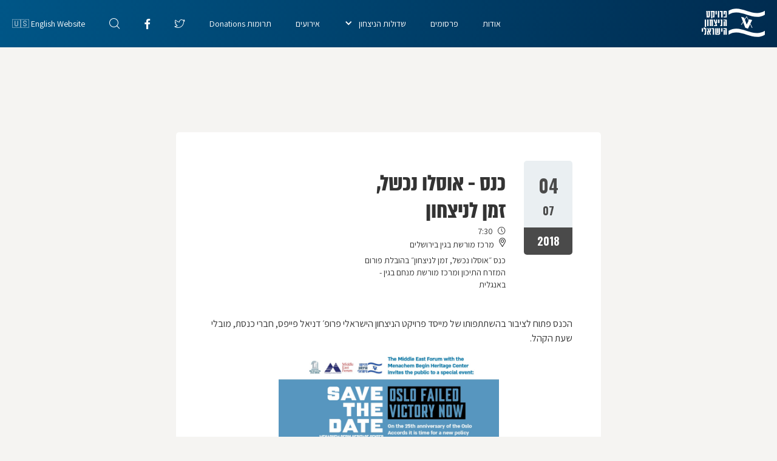

--- FILE ---
content_type: text/html; charset=utf-8
request_url: https://www.israelvictory.org/events-hebrew/kns-vslv-nkshl-zmn-lnytskhvn
body_size: 5974
content:
<!DOCTYPE html><!-- Last Published: Sun Jun 16 2024 10:42:08 GMT+0000 (Coordinated Universal Time) --><html data-wf-domain="www.israelvictory.org" data-wf-page="5c596ecac8c1aadf54fcbb51" data-wf-site="5acb4d78d92a354d62eab07a" data-wf-collection="5c596ecac8c1aa80cafcbb50" data-wf-item-slug="kns-vslv-nkshl-zmn-lnytskhvn"><head><meta charset="utf-8"/><title>כנס - אוסלו נכשל, זמן לניצחון Jul 04, 2018 מרכז מורשת בגין בירושלים</title><meta content="כנס ״אוסלו נכשל, זמן לניצחון״ בהובלת פורום המזרח התיכון ומרכז מורשת מנחם בגין - באנגלית" name="description"/><meta content="כנס - אוסלו נכשל, זמן לניצחון Jul 04, 2018 מרכז מורשת בגין בירושלים" property="og:title"/><meta content="כנס ״אוסלו נכשל, זמן לניצחון״ בהובלת פורום המזרח התיכון ומרכז מורשת מנחם בגין - באנגלית" property="og:description"/><meta content="" property="og:image"/><meta content="כנס - אוסלו נכשל, זמן לניצחון Jul 04, 2018 מרכז מורשת בגין בירושלים" property="twitter:title"/><meta content="כנס ״אוסלו נכשל, זמן לניצחון״ בהובלת פורום המזרח התיכון ומרכז מורשת מנחם בגין - באנגלית" property="twitter:description"/><meta content="" property="twitter:image"/><meta property="og:type" content="website"/><meta content="summary_large_image" name="twitter:card"/><meta content="width=device-width, initial-scale=1" name="viewport"/><meta content="aAwod6m58WxGcoF1LNPDrpvUALLcEW-Js58RXYx7EOc" name="google-site-verification"/><link href="https://cdn.prod.website-files.com/5acb4d78d92a354d62eab07a/css/ivp-264050.686358079.css" rel="stylesheet" type="text/css"/><link href="https://fonts.googleapis.com" rel="preconnect"/><link href="https://fonts.gstatic.com" rel="preconnect" crossorigin="anonymous"/><script src="https://ajax.googleapis.com/ajax/libs/webfont/1.6.26/webfont.js" type="text/javascript"></script><script type="text/javascript">WebFont.load({  google: {    families: ["Oswald:200,300,400,500,600,700","Assistant:200,300,regular,600,700,800:hebrew,latin"]  }});</script><script type="text/javascript">!function(o,c){var n=c.documentElement,t=" w-mod-";n.className+=t+"js",("ontouchstart"in o||o.DocumentTouch&&c instanceof DocumentTouch)&&(n.className+=t+"touch")}(window,document);</script><link href="https://cdn.prod.website-files.com/5acb4d78d92a354d62eab07a/5ad5d5defa9d7668bfacbeb7_32.png" rel="shortcut icon" type="image/x-icon"/><link href="https://cdn.prod.website-files.com/5acb4d78d92a354d62eab07a/5ad5d5e1fa9d76ddbdacbebb_256.png" rel="apple-touch-icon"/><script async="" src="https://www.googletagmanager.com/gtag/js?id=G-PS7LMTMERG"></script><script type="text/javascript">window.dataLayer = window.dataLayer || [];function gtag(){dataLayer.push(arguments);}gtag('set', 'developer_id.dZGVlNj', true);gtag('js', new Date());gtag('config', 'G-PS7LMTMERG');</script><div id="fb-root"></div>
<script>(function(d, s, id) {
  var js, fjs = d.getElementsByTagName(s)[0];
  if (d.getElementById(id)) return;
  js = d.createElement(s); js.id = id;
  js.src = 'https://connect.facebook.net/en_IL/sdk.js#xfbml=1&version=v2.12';
  fjs.parentNode.insertBefore(js, fjs);
}(document, 'script', 'facebook-jssdk'));</script>

</head><body class="body-2 he"><div data-collapse="medium" data-animation="over-left" data-duration="400" data-easing="ease" data-easing2="ease" role="banner" class="new-header w-nav"><div class="css w-embed w-iframe w-script"><style>
.ellipsis {
  white-space: nowrap;
  text-overflow: ellipsis;
  overflow: hidden;
}

.blurb {
  display: block;
  display: -webkit-box;
  max-width: 100%;
  -webkit-line-clamp: 2;
  -webkit-box-orient: vertical;
  overflow: hidden;
  text-overflow: ellipsis;
}
.blurb figure{
 display: none !important;
 }
 
.art-box, .collection-item-sec{
  vertical-align: top;
}
.art-box:hover .picbox.mid-new {
  box-shadow: 1px 1px 30px 0 hsla(0, 0.00%, 0.00%, 0.12);
}
.art-box:hover .small-white-box {
  top: -10px;
}

</style>

<!--
Start of Floodlight Tag: Please do not remove
URL of the webpage where the tag is expected to be placed: 
This tag must be placed between the <body> and </body> tags, as close as possible to the opening tag.
-->
<script type="text/javascript">
var axel = Math.random() + "";
var a = axel * 10000000000000;
document.write('<iframe src="https://11689844.fls.doubleclick.net/activityi;src=11689844;type=invmedia;cat=gener0;dc_lat=;dc_rdid=;tag_for_child_directed_treatment=;tfua=;npa=;gdpr=${GDPR};gdpr_consent=${GDPR_CONSENT_755};ord=' + a + '?" width="1" height="1" frameborder="0" style="display:none"></iframe>');
</script>
<noscript>
<iframe src="https://11689844.fls.doubleclick.net/activityi;src=11689844;type=invmedia;cat=gener0;dc_lat=;dc_rdid=;tag_for_child_directed_treatment=;tfua=;npa=;gdpr=${GDPR};gdpr_consent=${GDPR_CONSENT_755};ord=1?" width="1" height="1" frameborder="0" style="display:none"></iframe>
</noscript>
<script type="text/javascript">
var axel = Math.random() + "";
var a = axel * 10000000000000;
document.write('<iframe src="https://12481765.fls.doubleclick.net/activityi;src=12481765;type=30590;cat=gener0;dc_lat=;dc_rdid=;tag_for_child_directed_treatment=;tfua=;npa=;gdpr=${GDPR};gdpr_consent=${GDPR_CONSENT_755};ord=' + a + '?" width="1" height="1" frameborder="0" style="display:none"></iframe>');
</script>
<noscript>
<iframe src="https://12481765.fls.doubleclick.net/activityi;src=12481765;type=30590;cat=gener0;dc_lat=;dc_rdid=;tag_for_child_directed_treatment=;tfua=;npa=;gdpr=${GDPR};gdpr_consent=${GDPR_CONSENT_755};ord=1?" width="1" height="1" frameborder="0" style="display:none"></iframe>
</noscript>
<!-- End of Floodlight Tag: Please do not remove --></div><a href="/" class="brand w-nav-brand"><img src="https://cdn.prod.website-files.com/5acb4d78d92a354d62eab07a/5c59585202a29709314de097_heb_logo.svg" width="104" alt="" class="image-3 he"/></a><nav role="navigation" class="nav-menu-new w-nav-menu"><div class="close-mobile"><a href="#" class="close-me w-inline-block"></a></div><a href="/he/about" class="nav-top w-nav-link">אודות</a><a href="/he/articles" class="nav-top w-nav-link">פרסומים</a><div data-delay="0" data-hover="false" class="w-dropdown"><div class="nav-top hide w-dropdown-toggle"><div class="text-block-19">פרסומים</div><div class="icon-8 w-icon-dropdown-toggle"></div></div><nav class="w-dropdown-list"><a href="/he/media" class="dropdown-link w-dropdown-link">מדיה</a><a href="/he/articles" class="dropdown-link w-dropdown-link">מאמרים</a></nav></div><div data-delay="0" data-hover="false" class="w-dropdown"><div class="nav-top w-dropdown-toggle"><div class="text-block-19">שדולות הניצחון</div><div class="icon-8 w-icon-dropdown-toggle"></div></div><nav class="w-dropdown-list"><a href="/he/knesset-caucus" class="dropdown-link w-dropdown-link">השדולה בכנסת</a><a href="/he/congressional-caucus" class="dropdown-link w-dropdown-link">השדולה בקונגרס האמריקאי</a></nav></div><a href="/he/events-index" class="nav-top w-nav-link">אירועים</a><a href="/he/donations" class="nav-top w-nav-link">תרומות Donations</a><a href="https://twitter.com/IsraelVictoryP1" target="_blank" class="nav-top twiter w-nav-link"></a><a href="https://www.facebook.com/Israelvictoryproject/" target="_blank" class="nav-top facebook w-nav-link"></a><a href="/search" class="nav-top facebook w-nav-link"></a><a href="https://www.meforum.org/israel-victory-project" target="_blank" class="nav-top w-clearfix w-nav-link">🇺🇸 English Website</a></nav><div class="menu-button-new w-nav-button"><div class="w-icon-nav-menu"></div></div></div><div style="background-image:none" class="herosmall-cms"></div><div class="_1170"><div class="white"><div class="eventbox w-clearfix"><div class="date he"><div class="w-dyn-list"><div role="list" class="w-dyn-items"><div role="listitem" class="w-clearfix w-dyn-item"><div class="date"><div class="daybox past"><div class="day in past">04</div><div class="month in past">07</div></div><div class="monthbox past"><div class="month">2018</div></div></div></div></div></div><div class="w-dyn-list"><div class="empty-state-3 w-dyn-empty"><div class="text-block-12">No items found.</div></div></div></div><div class="eventtxtbox full he w-clearfix"><div class="eventhead big he">כנס - אוסלו נכשל, זמן לניצחון</div><div class="time_location_box he"><img src="https://cdn.prod.website-files.com/5acb4d78d92a354d62eab07a/5acb83c0d3759b5c14a6fe05_clock.svg" alt="" class="icon he"/><div class="time">7:30</div></div><div class="time_location_box he"><img src="https://cdn.prod.website-files.com/5acb4d78d92a354d62eab07a/5acb83c073ab453a21f8d989_Location.svg" alt="" class="icon he"/><div class="location">מרכז מורשת בגין בירושלים</div></div><div class="shortinfotxt he">כנס ״אוסלו נכשל, זמן לניצחון״ בהובלת פורום המזרח התיכון ומרכז מורשת מנחם בגין - באנגלית</div><div class="share he"><div class="html-embed-3 he w-embed w-script"><script type="text/javascript" src="//s7.addthis.com/js/300/addthis_widget.js#pubid=ra-5ad589852efcaaff"></script>
<!-- Go to www.addthis.com/dashboard to customize your tools --> <div class="addthis_inline_share_toolbox_ktg5"></div></div></div></div><div class="rich-text-block w-richtext"><p>הכנס פתוח לציבור בהשתתפותו של מייסד פרויקט הניצחון הישראלי פרופ׳ דניאל פייפס, חברי כנסת, מובלי שעת הקהל. </p><figure class="w-richtext-align-center w-richtext-figure-type-image"><div><img src="https://cdn.prod.website-files.com/5acb7b5ed92a356998eaf614/631af7495358091dd96dfd39_PHOTO-2018-06-18-15-18-45%5B1%5D.jpg" loading="lazy" alt=""/></div></figure></div><div class="register-form w-condition-invisible"><div class="text-block-5"><strong data-new-link="true"><a href="http://members.jpost.com/maariv/conference/israelelections2019.aspx">רישום לאירוע</a></strong></div><div class="html-embed-7 w-embed w-iframe"><iframe width="508" style="max-width:100%; min-height:400px;" src="" frameborder="0" allowfullscreen class="embediframe"></iframe></div></div></div><div class="w-condition-invisible w-form"><form data-name="רישום לאירוע" id="email-form" name="email-form" method="get" class="event-form w-clearfix" data-wf-page-id="5c596ecac8c1aadf54fcbb51" data-wf-element-id="590c9250-ed12-aaa9-ecdc-98394a5e0840"><div class="html-embed-13 w-embed"><input value="כנס - אוסלו נכשל, זמן לניצחון" type="hidden" name="name" data-name="formName" id="formName"></div><p class="msg w-dyn-bind-empty"></p><div class="form-part"><label for="name" class="form-label">שם/Name</label><input class="form-field w-input" maxlength="256" name="name" data-name="Name" placeholder="" type="text" id="name"/></div><div class="form-part"><label for="node" class="form-label">טלפון/Phone</label><input class="form-field w-input" maxlength="256" name="field" data-name="טלפון" placeholder="" type="tel" id="node"/></div><div class="form-part"><label for="node-2" class="form-label">מספר משתתפים/Participants</label><input class="form-field w-input" maxlength="256" name="field" data-name="מספר משתתפים" placeholder="0" type="number" id="node-2"/></div><div class="form-part"><label for="node-3" class="form-label">דוא״ל/Email</label><input class="form-field w-input" maxlength="256" name="field" data-name="דוא״ל" placeholder="" type="email" id="node-3" required=""/></div><input type="submit" data-wait="נא להמתין" class="submit-button-4 w-button" value="שליחה"/></form><div class="success-message-3 w-form-done"><div>תודה על ההרשמה</div></div><div class="w-form-fail"><div class="text-block-17">חלה טעות בשליחה</div></div></div></div></div><div id="subscribe" class="update_sec"><div class="_1170"><div class="form-block he w-form"><form id="wf-form-mc_embed_signup" name="wf-form-mc_embed_signup" data-name="mc_embed_signup" action="https://meforum.us12.list-manage.com/subscribe/post?u=b7aa7eddb0f2bb74bfa4f6cb5&amp;amp;id=9e25e2582d" method="post" class="form" data-wf-page-id="5c596ecac8c1aadf54fcbb51" data-wf-element-id="d081c62a-9110-b59f-0408-38614f83335c"><div class="subscribe he">הרשמה לרשימת התפוצה שלנו</div><div class="fill-wrap"><input class="mc-field-group w-input" maxlength="256" name="FNAME" data-name="FNAME" placeholder="שם פרטי" type="text" id="mce-FNAME"/><input class="mc-field-group w-input" maxlength="256" name="LNAME" data-name="LNAME" placeholder="שם משפחה" type="text" id="mce-LNAME"/><input class="mc-field-group w-input" maxlength="256" name="email" data-name="email" placeholder="דוא״ל*" type="email" id="mce-EMAIL" required=""/></div><div class="text-block-15">הרשאות שיווק,  נא לבחור את כל הדרכים שאתה רוצה לשמוע מן הפורום המזרח התיכון:</div><label id="gdpr_1" class="w-checkbox checkbox-field he w-clearfix"><input id="gdpr[1]-2" type="checkbox" name="gdpr[1]-2" data-name="Gdpr 1 2" class="w-checkbox-input hebcheck"/><span for="gdpr[1]-2" class="checkbox-label w-form-label">דוא״ל</span></label><label id="gdpr_5" class="w-checkbox checkbox-field he w-clearfix"><input id="gdpr[5]-6" type="checkbox" name="gdpr[5]-6" data-name="Gdpr 5 6" class="w-checkbox-input hebcheck"/><span for="gdpr[5]-6" class="checkbox-label he w-form-label">דואר ישיר</span></label><label id="gdpr_9" class="w-checkbox checkbox-field he w-clearfix"><input id="gdpr[9]-10" type="checkbox" name="gdpr[9]-10" data-name="Gdpr 9 10" class="w-checkbox-input hebcheck"/><span for="gdpr[9]-10" class="checkbox-label he w-form-label">פרסום מקוון מותאם אישית</span></label><input type="submit" data-wait="נא להמתין" class="submit-button w-button" value="הרשמה"/></form><div class="success-message w-form-done"><div class="text-block-14">Thank you! Your submission has been received!</div></div><div class="w-form-fail"><div>Oops! Something went wrong while submitting the form.</div></div></div></div></div><div class="footer"><div class="text-block-15 unsubscribe he">אתה יכול לבטל את המנוי בכל עת על ידי לחיצה על הקישור בכותרת התחתונה של הודעות הדוא&quot;ל שלנו. לקבלת מידע על נוהלי הפרטיות שלנו, בקר באתר האינטרנט שלנו. אנו משתמשים ב- MailChimp כפלטפורמת השיווק שלנו. על ידי לחיצה למטה כדי להירשם, אתה מאשר כי המידע שלך יועברו MailChimp לעיבוד. למידע נוסף על נוהלי הפרטיות של MailChimp <a href="https://mailchimp.com/legal/" target="_blank" class="link">כאן</a>.</div><div class="footerbox he w-clearfix"><a href="/" class="imagelink he w-inline-block w-clearfix"><img src="https://cdn.prod.website-files.com/5acb4d78d92a354d62eab07a/5c59585202a29709314de097_heb_logo.svg" height="46" alt="" class="image he"/></a><a href="/he/about" class="footerlink he">אודותינו</a><a href="/he/congressional-caucus" class="footerlink he">שדולת הקונגרס</a><a href="/he/knesset-caucus" class="footerlink he">שדולת הכנסת</a><a href="/he/articles" class="footerlink he">מאמרים</a><a href="/he/media" class="footerlink he">מדיה</a><a href="/he/events-index" class="footerlink he">אירועים</a><a href="/he/activism" class="footerlink he">אקטביזים</a><a href="/he/get-funded" class="footerlink he">קבלת מימון</a><a href="/he/in-the-media" class="footerlink he">מהתקשורת</a><div class="grayline he"></div><div class="verysmalltxt"><a href="#" class="footerlink"> </a>‍</div><a href="https://www.facebook.com/Israelvictoryproject/" target="_blank" class="footericon he w-inline-block"><img src="https://cdn.prod.website-files.com/5acb4d78d92a354d62eab07a/5af0541ff167d6213b6a14a2_white%20facebook.svg" alt="" class="image-4 he"/></a><a href="https://www.meforum.org/" target="_blank" class="footericon he w-inline-block"><img src="https://cdn.prod.website-files.com/5acb4d78d92a354d62eab07a/5b38bdecb374dd2b5ce133ab_mef.svg" alt="" class="image-4 he"/></a><a href="http://www.bagelstudio.co.il/" target="_blank" class="footericon bagel he w-inline-block w-clearfix"><img src="https://cdn.prod.website-files.com/59f05a891481a800018f8f07/5b053579abbf26cb33a3281a_bagelstudio_logo_gray.svg" width="50" alt="" class="bagellogopic"/></a></div></div><script src="https://d3e54v103j8qbb.cloudfront.net/js/jquery-3.5.1.min.dc5e7f18c8.js?site=5acb4d78d92a354d62eab07a" type="text/javascript" integrity="sha256-9/aliU8dGd2tb6OSsuzixeV4y/faTqgFtohetphbbj0=" crossorigin="anonymous"></script><script src="https://cdn.prod.website-files.com/5acb4d78d92a354d62eab07a/js/ivp-264050.95574cb4a.js" type="text/javascript"></script>


<script src="https://cdn.rawgit.com/pixxelfactory/jInvertScroll/master/src/jquery.jInvertScroll.js"></script>
    <script>
    (function($) {
        $.jInvertScroll(['.scrolljs'],        // an array containing the selector(s) for the elements you want to animate
                          {
            onScroll: function(percent) {   //optional: callback function that will be called when the user scrolls down, useful for animating other things on the page
                console.log(percent);
            }
        });
     
    }(jQuery));
    </script>

</body></html>

--- FILE ---
content_type: text/css
request_url: https://cdn.prod.website-files.com/5acb4d78d92a354d62eab07a/css/ivp-264050.686358079.css
body_size: 24442
content:
html {
  -webkit-text-size-adjust: 100%;
  -ms-text-size-adjust: 100%;
  font-family: sans-serif;
}

body {
  margin: 0;
}

article, aside, details, figcaption, figure, footer, header, hgroup, main, menu, nav, section, summary {
  display: block;
}

audio, canvas, progress, video {
  vertical-align: baseline;
  display: inline-block;
}

audio:not([controls]) {
  height: 0;
  display: none;
}

[hidden], template {
  display: none;
}

a {
  background-color: rgba(0, 0, 0, 0);
}

a:active, a:hover {
  outline: 0;
}

abbr[title] {
  border-bottom: 1px dotted;
}

b, strong {
  font-weight: bold;
}

dfn {
  font-style: italic;
}

h1 {
  margin: .67em 0;
  font-size: 2em;
}

mark {
  color: #000;
  background: #ff0;
}

small {
  font-size: 80%;
}

sub, sup {
  vertical-align: baseline;
  font-size: 75%;
  line-height: 0;
  position: relative;
}

sup {
  top: -.5em;
}

sub {
  bottom: -.25em;
}

img {
  border: 0;
}

svg:not(:root) {
  overflow: hidden;
}

hr {
  box-sizing: content-box;
  height: 0;
}

pre {
  overflow: auto;
}

code, kbd, pre, samp {
  font-family: monospace;
  font-size: 1em;
}

button, input, optgroup, select, textarea {
  color: inherit;
  font: inherit;
  margin: 0;
}

button {
  overflow: visible;
}

button, select {
  text-transform: none;
}

button, html input[type="button"], input[type="reset"] {
  -webkit-appearance: button;
  cursor: pointer;
}

button[disabled], html input[disabled] {
  cursor: default;
}

button::-moz-focus-inner, input::-moz-focus-inner {
  border: 0;
  padding: 0;
}

input {
  line-height: normal;
}

input[type="checkbox"], input[type="radio"] {
  box-sizing: border-box;
  padding: 0;
}

input[type="number"]::-webkit-inner-spin-button, input[type="number"]::-webkit-outer-spin-button {
  height: auto;
}

input[type="search"] {
  -webkit-appearance: none;
}

input[type="search"]::-webkit-search-cancel-button, input[type="search"]::-webkit-search-decoration {
  -webkit-appearance: none;
}

legend {
  border: 0;
  padding: 0;
}

textarea {
  overflow: auto;
}

optgroup {
  font-weight: bold;
}

table {
  border-collapse: collapse;
  border-spacing: 0;
}

td, th {
  padding: 0;
}

@font-face {
  font-family: webflow-icons;
  src: url("[data-uri]") format("truetype");
  font-weight: normal;
  font-style: normal;
}

[class^="w-icon-"], [class*=" w-icon-"] {
  speak: none;
  font-variant: normal;
  text-transform: none;
  -webkit-font-smoothing: antialiased;
  -moz-osx-font-smoothing: grayscale;
  font-style: normal;
  font-weight: normal;
  line-height: 1;
  font-family: webflow-icons !important;
}

.w-icon-slider-right:before {
  content: "";
}

.w-icon-slider-left:before {
  content: "";
}

.w-icon-nav-menu:before {
  content: "";
}

.w-icon-arrow-down:before, .w-icon-dropdown-toggle:before {
  content: "";
}

.w-icon-file-upload-remove:before {
  content: "";
}

.w-icon-file-upload-icon:before {
  content: "";
}

* {
  box-sizing: border-box;
}

html {
  height: 100%;
}

body {
  color: #333;
  background-color: #fff;
  min-height: 100%;
  margin: 0;
  font-family: Arial, sans-serif;
  font-size: 14px;
  line-height: 20px;
}

img {
  vertical-align: middle;
  max-width: 100%;
  display: inline-block;
}

html.w-mod-touch * {
  background-attachment: scroll !important;
}

.w-block {
  display: block;
}

.w-inline-block {
  max-width: 100%;
  display: inline-block;
}

.w-clearfix:before, .w-clearfix:after {
  content: " ";
  grid-area: 1 / 1 / 2 / 2;
  display: table;
}

.w-clearfix:after {
  clear: both;
}

.w-hidden {
  display: none;
}

.w-button {
  color: #fff;
  line-height: inherit;
  cursor: pointer;
  background-color: #3898ec;
  border: 0;
  border-radius: 0;
  padding: 9px 15px;
  text-decoration: none;
  display: inline-block;
}

input.w-button {
  -webkit-appearance: button;
}

html[data-w-dynpage] [data-w-cloak] {
  color: rgba(0, 0, 0, 0) !important;
}

.w-code-block {
  margin: unset;
}

pre.w-code-block code {
  all: inherit;
}

.w-webflow-badge, .w-webflow-badge * {
  z-index: auto;
  visibility: visible;
  box-sizing: border-box;
  float: none;
  clear: none;
  box-shadow: none;
  opacity: 1;
  direction: ltr;
  font-family: inherit;
  font-weight: inherit;
  color: inherit;
  font-size: inherit;
  line-height: inherit;
  font-style: inherit;
  font-variant: inherit;
  text-align: inherit;
  letter-spacing: inherit;
  -webkit-text-decoration: inherit;
  text-decoration: inherit;
  text-indent: 0;
  text-transform: inherit;
  text-shadow: none;
  font-smoothing: auto;
  vertical-align: baseline;
  cursor: inherit;
  white-space: inherit;
  word-break: normal;
  word-spacing: normal;
  word-wrap: normal;
  background: none;
  border: 0 rgba(0, 0, 0, 0);
  border-radius: 0;
  width: auto;
  min-width: 0;
  max-width: none;
  height: auto;
  min-height: 0;
  max-height: none;
  margin: 0;
  padding: 0;
  list-style-type: disc;
  transition: none;
  display: block;
  position: static;
  top: auto;
  bottom: auto;
  left: auto;
  right: auto;
  overflow: visible;
  transform: none;
}

.w-webflow-badge {
  white-space: nowrap;
  cursor: pointer;
  box-shadow: 0 0 0 1px rgba(0, 0, 0, .1), 0 1px 3px rgba(0, 0, 0, .1);
  visibility: visible !important;
  z-index: 2147483647 !important;
  color: #aaadb0 !important;
  opacity: 1 !important;
  background-color: #fff !important;
  border-radius: 3px !important;
  width: auto !important;
  height: auto !important;
  margin: 0 !important;
  padding: 6px !important;
  font-size: 12px !important;
  line-height: 14px !important;
  text-decoration: none !important;
  display: inline-block !important;
  position: fixed !important;
  top: auto !important;
  bottom: 12px !important;
  left: auto !important;
  right: 12px !important;
  overflow: visible !important;
  transform: none !important;
}

.w-webflow-badge > img {
  visibility: visible !important;
  opacity: 1 !important;
  vertical-align: middle !important;
  display: inline-block !important;
}

h1, h2, h3, h4, h5, h6 {
  margin-bottom: 10px;
  font-weight: bold;
}

h1 {
  margin-top: 20px;
  font-size: 38px;
  line-height: 44px;
}

h2 {
  margin-top: 20px;
  font-size: 32px;
  line-height: 36px;
}

h3 {
  margin-top: 20px;
  font-size: 24px;
  line-height: 30px;
}

h4 {
  margin-top: 10px;
  font-size: 18px;
  line-height: 24px;
}

h5 {
  margin-top: 10px;
  font-size: 14px;
  line-height: 20px;
}

h6 {
  margin-top: 10px;
  font-size: 12px;
  line-height: 18px;
}

p {
  margin-top: 0;
  margin-bottom: 10px;
}

blockquote {
  border-left: 5px solid #e2e2e2;
  margin: 0 0 10px;
  padding: 10px 20px;
  font-size: 18px;
  line-height: 22px;
}

figure {
  margin: 0 0 10px;
}

figcaption {
  text-align: center;
  margin-top: 5px;
}

ul, ol {
  margin-top: 0;
  margin-bottom: 10px;
  padding-left: 40px;
}

.w-list-unstyled {
  padding-left: 0;
  list-style: none;
}

.w-embed:before, .w-embed:after {
  content: " ";
  grid-area: 1 / 1 / 2 / 2;
  display: table;
}

.w-embed:after {
  clear: both;
}

.w-video {
  width: 100%;
  padding: 0;
  position: relative;
}

.w-video iframe, .w-video object, .w-video embed {
  border: none;
  width: 100%;
  height: 100%;
  position: absolute;
  top: 0;
  left: 0;
}

fieldset {
  border: 0;
  margin: 0;
  padding: 0;
}

button, [type="button"], [type="reset"] {
  cursor: pointer;
  -webkit-appearance: button;
  border: 0;
}

.w-form {
  margin: 0 0 15px;
}

.w-form-done {
  text-align: center;
  background-color: #ddd;
  padding: 20px;
  display: none;
}

.w-form-fail {
  background-color: #ffdede;
  margin-top: 10px;
  padding: 10px;
  display: none;
}

label {
  margin-bottom: 5px;
  font-weight: bold;
  display: block;
}

.w-input, .w-select {
  color: #333;
  vertical-align: middle;
  background-color: #fff;
  border: 1px solid #ccc;
  width: 100%;
  height: 38px;
  margin-bottom: 10px;
  padding: 8px 12px;
  font-size: 14px;
  line-height: 1.42857;
  display: block;
}

.w-input:-moz-placeholder, .w-select:-moz-placeholder {
  color: #999;
}

.w-input::-moz-placeholder, .w-select::-moz-placeholder {
  color: #999;
  opacity: 1;
}

.w-input::-webkit-input-placeholder, .w-select::-webkit-input-placeholder {
  color: #999;
}

.w-input:focus, .w-select:focus {
  border-color: #3898ec;
  outline: 0;
}

.w-input[disabled], .w-select[disabled], .w-input[readonly], .w-select[readonly], fieldset[disabled] .w-input, fieldset[disabled] .w-select {
  cursor: not-allowed;
}

.w-input[disabled]:not(.w-input-disabled), .w-select[disabled]:not(.w-input-disabled), .w-input[readonly], .w-select[readonly], fieldset[disabled]:not(.w-input-disabled) .w-input, fieldset[disabled]:not(.w-input-disabled) .w-select {
  background-color: #eee;
}

textarea.w-input, textarea.w-select {
  height: auto;
}

.w-select {
  background-color: #f3f3f3;
}

.w-select[multiple] {
  height: auto;
}

.w-form-label {
  cursor: pointer;
  margin-bottom: 0;
  font-weight: normal;
  display: inline-block;
}

.w-radio {
  margin-bottom: 5px;
  padding-left: 20px;
  display: block;
}

.w-radio:before, .w-radio:after {
  content: " ";
  grid-area: 1 / 1 / 2 / 2;
  display: table;
}

.w-radio:after {
  clear: both;
}

.w-radio-input {
  float: left;
  margin: 3px 0 0 -20px;
  line-height: normal;
}

.w-file-upload {
  margin-bottom: 10px;
  display: block;
}

.w-file-upload-input {
  opacity: 0;
  z-index: -100;
  width: .1px;
  height: .1px;
  position: absolute;
  overflow: hidden;
}

.w-file-upload-default, .w-file-upload-uploading, .w-file-upload-success {
  color: #333;
  display: inline-block;
}

.w-file-upload-error {
  margin-top: 10px;
  display: block;
}

.w-file-upload-default.w-hidden, .w-file-upload-uploading.w-hidden, .w-file-upload-error.w-hidden, .w-file-upload-success.w-hidden {
  display: none;
}

.w-file-upload-uploading-btn {
  cursor: pointer;
  background-color: #fafafa;
  border: 1px solid #ccc;
  margin: 0;
  padding: 8px 12px;
  font-size: 14px;
  font-weight: normal;
  display: flex;
}

.w-file-upload-file {
  background-color: #fafafa;
  border: 1px solid #ccc;
  flex-grow: 1;
  justify-content: space-between;
  margin: 0;
  padding: 8px 9px 8px 11px;
  display: flex;
}

.w-file-upload-file-name {
  font-size: 14px;
  font-weight: normal;
  display: block;
}

.w-file-remove-link {
  cursor: pointer;
  width: auto;
  height: auto;
  margin-top: 3px;
  margin-left: 10px;
  padding: 3px;
  display: block;
}

.w-icon-file-upload-remove {
  margin: auto;
  font-size: 10px;
}

.w-file-upload-error-msg {
  color: #ea384c;
  padding: 2px 0;
  display: inline-block;
}

.w-file-upload-info {
  padding: 0 12px;
  line-height: 38px;
  display: inline-block;
}

.w-file-upload-label {
  cursor: pointer;
  background-color: #fafafa;
  border: 1px solid #ccc;
  margin: 0;
  padding: 8px 12px;
  font-size: 14px;
  font-weight: normal;
  display: inline-block;
}

.w-icon-file-upload-icon, .w-icon-file-upload-uploading {
  width: 20px;
  margin-right: 8px;
  display: inline-block;
}

.w-icon-file-upload-uploading {
  height: 20px;
}

.w-container {
  max-width: 940px;
  margin-left: auto;
  margin-right: auto;
}

.w-container:before, .w-container:after {
  content: " ";
  grid-area: 1 / 1 / 2 / 2;
  display: table;
}

.w-container:after {
  clear: both;
}

.w-container .w-row {
  margin-left: -10px;
  margin-right: -10px;
}

.w-row:before, .w-row:after {
  content: " ";
  grid-area: 1 / 1 / 2 / 2;
  display: table;
}

.w-row:after {
  clear: both;
}

.w-row .w-row {
  margin-left: 0;
  margin-right: 0;
}

.w-col {
  float: left;
  width: 100%;
  min-height: 1px;
  padding-left: 10px;
  padding-right: 10px;
  position: relative;
}

.w-col .w-col {
  padding-left: 0;
  padding-right: 0;
}

.w-col-1 {
  width: 8.33333%;
}

.w-col-2 {
  width: 16.6667%;
}

.w-col-3 {
  width: 25%;
}

.w-col-4 {
  width: 33.3333%;
}

.w-col-5 {
  width: 41.6667%;
}

.w-col-6 {
  width: 50%;
}

.w-col-7 {
  width: 58.3333%;
}

.w-col-8 {
  width: 66.6667%;
}

.w-col-9 {
  width: 75%;
}

.w-col-10 {
  width: 83.3333%;
}

.w-col-11 {
  width: 91.6667%;
}

.w-col-12 {
  width: 100%;
}

.w-hidden-main {
  display: none !important;
}

@media screen and (max-width: 991px) {
  .w-container {
    max-width: 728px;
  }

  .w-hidden-main {
    display: inherit !important;
  }

  .w-hidden-medium {
    display: none !important;
  }

  .w-col-medium-1 {
    width: 8.33333%;
  }

  .w-col-medium-2 {
    width: 16.6667%;
  }

  .w-col-medium-3 {
    width: 25%;
  }

  .w-col-medium-4 {
    width: 33.3333%;
  }

  .w-col-medium-5 {
    width: 41.6667%;
  }

  .w-col-medium-6 {
    width: 50%;
  }

  .w-col-medium-7 {
    width: 58.3333%;
  }

  .w-col-medium-8 {
    width: 66.6667%;
  }

  .w-col-medium-9 {
    width: 75%;
  }

  .w-col-medium-10 {
    width: 83.3333%;
  }

  .w-col-medium-11 {
    width: 91.6667%;
  }

  .w-col-medium-12 {
    width: 100%;
  }

  .w-col-stack {
    width: 100%;
    left: auto;
    right: auto;
  }
}

@media screen and (max-width: 767px) {
  .w-hidden-main, .w-hidden-medium {
    display: inherit !important;
  }

  .w-hidden-small {
    display: none !important;
  }

  .w-row, .w-container .w-row {
    margin-left: 0;
    margin-right: 0;
  }

  .w-col {
    width: 100%;
    left: auto;
    right: auto;
  }

  .w-col-small-1 {
    width: 8.33333%;
  }

  .w-col-small-2 {
    width: 16.6667%;
  }

  .w-col-small-3 {
    width: 25%;
  }

  .w-col-small-4 {
    width: 33.3333%;
  }

  .w-col-small-5 {
    width: 41.6667%;
  }

  .w-col-small-6 {
    width: 50%;
  }

  .w-col-small-7 {
    width: 58.3333%;
  }

  .w-col-small-8 {
    width: 66.6667%;
  }

  .w-col-small-9 {
    width: 75%;
  }

  .w-col-small-10 {
    width: 83.3333%;
  }

  .w-col-small-11 {
    width: 91.6667%;
  }

  .w-col-small-12 {
    width: 100%;
  }
}

@media screen and (max-width: 479px) {
  .w-container {
    max-width: none;
  }

  .w-hidden-main, .w-hidden-medium, .w-hidden-small {
    display: inherit !important;
  }

  .w-hidden-tiny {
    display: none !important;
  }

  .w-col {
    width: 100%;
  }

  .w-col-tiny-1 {
    width: 8.33333%;
  }

  .w-col-tiny-2 {
    width: 16.6667%;
  }

  .w-col-tiny-3 {
    width: 25%;
  }

  .w-col-tiny-4 {
    width: 33.3333%;
  }

  .w-col-tiny-5 {
    width: 41.6667%;
  }

  .w-col-tiny-6 {
    width: 50%;
  }

  .w-col-tiny-7 {
    width: 58.3333%;
  }

  .w-col-tiny-8 {
    width: 66.6667%;
  }

  .w-col-tiny-9 {
    width: 75%;
  }

  .w-col-tiny-10 {
    width: 83.3333%;
  }

  .w-col-tiny-11 {
    width: 91.6667%;
  }

  .w-col-tiny-12 {
    width: 100%;
  }
}

.w-widget {
  position: relative;
}

.w-widget-map {
  width: 100%;
  height: 400px;
}

.w-widget-map label {
  width: auto;
  display: inline;
}

.w-widget-map img {
  max-width: inherit;
}

.w-widget-map .gm-style-iw {
  text-align: center;
}

.w-widget-map .gm-style-iw > button {
  display: none !important;
}

.w-widget-twitter {
  overflow: hidden;
}

.w-widget-twitter-count-shim {
  vertical-align: top;
  text-align: center;
  background: #fff;
  border: 1px solid #758696;
  border-radius: 3px;
  width: 28px;
  height: 20px;
  display: inline-block;
  position: relative;
}

.w-widget-twitter-count-shim * {
  pointer-events: none;
  -webkit-user-select: none;
  -ms-user-select: none;
  user-select: none;
}

.w-widget-twitter-count-shim .w-widget-twitter-count-inner {
  text-align: center;
  color: #999;
  font-family: serif;
  font-size: 15px;
  line-height: 12px;
  position: relative;
}

.w-widget-twitter-count-shim .w-widget-twitter-count-clear {
  display: block;
  position: relative;
}

.w-widget-twitter-count-shim.w--large {
  width: 36px;
  height: 28px;
}

.w-widget-twitter-count-shim.w--large .w-widget-twitter-count-inner {
  font-size: 18px;
  line-height: 18px;
}

.w-widget-twitter-count-shim:not(.w--vertical) {
  margin-left: 5px;
  margin-right: 8px;
}

.w-widget-twitter-count-shim:not(.w--vertical).w--large {
  margin-left: 6px;
}

.w-widget-twitter-count-shim:not(.w--vertical):before, .w-widget-twitter-count-shim:not(.w--vertical):after {
  content: " ";
  pointer-events: none;
  border: solid rgba(0, 0, 0, 0);
  width: 0;
  height: 0;
  position: absolute;
  top: 50%;
  left: 0;
}

.w-widget-twitter-count-shim:not(.w--vertical):before {
  border-width: 4px;
  border-color: rgba(117, 134, 150, 0) #5d6c7b rgba(117, 134, 150, 0) rgba(117, 134, 150, 0);
  margin-top: -4px;
  margin-left: -9px;
}

.w-widget-twitter-count-shim:not(.w--vertical).w--large:before {
  border-width: 5px;
  margin-top: -5px;
  margin-left: -10px;
}

.w-widget-twitter-count-shim:not(.w--vertical):after {
  border-width: 4px;
  border-color: rgba(255, 255, 255, 0) #fff rgba(255, 255, 255, 0) rgba(255, 255, 255, 0);
  margin-top: -4px;
  margin-left: -8px;
}

.w-widget-twitter-count-shim:not(.w--vertical).w--large:after {
  border-width: 5px;
  margin-top: -5px;
  margin-left: -9px;
}

.w-widget-twitter-count-shim.w--vertical {
  width: 61px;
  height: 33px;
  margin-bottom: 8px;
}

.w-widget-twitter-count-shim.w--vertical:before, .w-widget-twitter-count-shim.w--vertical:after {
  content: " ";
  pointer-events: none;
  border: solid rgba(0, 0, 0, 0);
  width: 0;
  height: 0;
  position: absolute;
  top: 100%;
  left: 50%;
}

.w-widget-twitter-count-shim.w--vertical:before {
  border-width: 5px;
  border-color: #5d6c7b rgba(117, 134, 150, 0) rgba(117, 134, 150, 0);
  margin-left: -5px;
}

.w-widget-twitter-count-shim.w--vertical:after {
  border-width: 4px;
  border-color: #fff rgba(255, 255, 255, 0) rgba(255, 255, 255, 0);
  margin-left: -4px;
}

.w-widget-twitter-count-shim.w--vertical .w-widget-twitter-count-inner {
  font-size: 18px;
  line-height: 22px;
}

.w-widget-twitter-count-shim.w--vertical.w--large {
  width: 76px;
}

.w-background-video {
  color: #fff;
  height: 500px;
  position: relative;
  overflow: hidden;
}

.w-background-video > video {
  object-fit: cover;
  z-index: -100;
  background-position: 50%;
  background-size: cover;
  width: 100%;
  height: 100%;
  margin: auto;
  position: absolute;
  top: -100%;
  bottom: -100%;
  left: -100%;
  right: -100%;
}

.w-background-video > video::-webkit-media-controls-start-playback-button {
  -webkit-appearance: none;
  display: none !important;
}

.w-background-video--control {
  background-color: rgba(0, 0, 0, 0);
  padding: 0;
  position: absolute;
  bottom: 1em;
  right: 1em;
}

.w-background-video--control > [hidden] {
  display: none !important;
}

.w-slider {
  text-align: center;
  clear: both;
  -webkit-tap-highlight-color: rgba(0, 0, 0, 0);
  tap-highlight-color: rgba(0, 0, 0, 0);
  background: #ddd;
  height: 300px;
  position: relative;
}

.w-slider-mask {
  z-index: 1;
  white-space: nowrap;
  height: 100%;
  display: block;
  position: relative;
  left: 0;
  right: 0;
  overflow: hidden;
}

.w-slide {
  vertical-align: top;
  white-space: normal;
  text-align: left;
  width: 100%;
  height: 100%;
  display: inline-block;
  position: relative;
}

.w-slider-nav {
  z-index: 2;
  text-align: center;
  -webkit-tap-highlight-color: rgba(0, 0, 0, 0);
  tap-highlight-color: rgba(0, 0, 0, 0);
  height: 40px;
  margin: auto;
  padding-top: 10px;
  position: absolute;
  top: auto;
  bottom: 0;
  left: 0;
  right: 0;
}

.w-slider-nav.w-round > div {
  border-radius: 100%;
}

.w-slider-nav.w-num > div {
  font-size: inherit;
  line-height: inherit;
  width: auto;
  height: auto;
  padding: .2em .5em;
}

.w-slider-nav.w-shadow > div {
  box-shadow: 0 0 3px rgba(51, 51, 51, .4);
}

.w-slider-nav-invert {
  color: #fff;
}

.w-slider-nav-invert > div {
  background-color: rgba(34, 34, 34, .4);
}

.w-slider-nav-invert > div.w-active {
  background-color: #222;
}

.w-slider-dot {
  cursor: pointer;
  background-color: rgba(255, 255, 255, .4);
  width: 1em;
  height: 1em;
  margin: 0 3px .5em;
  transition: background-color .1s, color .1s;
  display: inline-block;
  position: relative;
}

.w-slider-dot.w-active {
  background-color: #fff;
}

.w-slider-dot:focus {
  outline: none;
  box-shadow: 0 0 0 2px #fff;
}

.w-slider-dot:focus.w-active {
  box-shadow: none;
}

.w-slider-arrow-left, .w-slider-arrow-right {
  cursor: pointer;
  color: #fff;
  -webkit-tap-highlight-color: rgba(0, 0, 0, 0);
  tap-highlight-color: rgba(0, 0, 0, 0);
  -webkit-user-select: none;
  -ms-user-select: none;
  user-select: none;
  width: 80px;
  margin: auto;
  font-size: 40px;
  position: absolute;
  top: 0;
  bottom: 0;
  left: 0;
  right: 0;
  overflow: hidden;
}

.w-slider-arrow-left [class^="w-icon-"], .w-slider-arrow-right [class^="w-icon-"], .w-slider-arrow-left [class*=" w-icon-"], .w-slider-arrow-right [class*=" w-icon-"] {
  position: absolute;
}

.w-slider-arrow-left:focus, .w-slider-arrow-right:focus {
  outline: 0;
}

.w-slider-arrow-left {
  z-index: 3;
  right: auto;
}

.w-slider-arrow-right {
  z-index: 4;
  left: auto;
}

.w-icon-slider-left, .w-icon-slider-right {
  width: 1em;
  height: 1em;
  margin: auto;
  top: 0;
  bottom: 0;
  left: 0;
  right: 0;
}

.w-slider-aria-label {
  clip: rect(0 0 0 0);
  border: 0;
  width: 1px;
  height: 1px;
  margin: -1px;
  padding: 0;
  position: absolute;
  overflow: hidden;
}

.w-slider-force-show {
  display: block !important;
}

.w-dropdown {
  text-align: left;
  z-index: 900;
  margin-left: auto;
  margin-right: auto;
  display: inline-block;
  position: relative;
}

.w-dropdown-btn, .w-dropdown-toggle, .w-dropdown-link {
  vertical-align: top;
  color: #222;
  text-align: left;
  white-space: nowrap;
  margin-left: auto;
  margin-right: auto;
  padding: 20px;
  text-decoration: none;
  position: relative;
}

.w-dropdown-toggle {
  -webkit-user-select: none;
  -ms-user-select: none;
  user-select: none;
  cursor: pointer;
  padding-right: 40px;
  display: inline-block;
}

.w-dropdown-toggle:focus {
  outline: 0;
}

.w-icon-dropdown-toggle {
  width: 1em;
  height: 1em;
  margin: auto 20px auto auto;
  position: absolute;
  top: 0;
  bottom: 0;
  right: 0;
}

.w-dropdown-list {
  background: #ddd;
  min-width: 100%;
  display: none;
  position: absolute;
}

.w-dropdown-list.w--open {
  display: block;
}

.w-dropdown-link {
  color: #222;
  padding: 10px 20px;
  display: block;
}

.w-dropdown-link.w--current {
  color: #0082f3;
}

.w-dropdown-link:focus {
  outline: 0;
}

@media screen and (max-width: 767px) {
  .w-nav-brand {
    padding-left: 10px;
  }
}

.w-lightbox-backdrop {
  cursor: auto;
  letter-spacing: normal;
  text-indent: 0;
  text-shadow: none;
  text-transform: none;
  visibility: visible;
  white-space: normal;
  word-break: normal;
  word-spacing: normal;
  word-wrap: normal;
  color: #fff;
  text-align: center;
  z-index: 2000;
  opacity: 0;
  -webkit-user-select: none;
  -moz-user-select: none;
  -webkit-tap-highlight-color: transparent;
  background: rgba(0, 0, 0, .9);
  outline: 0;
  font-family: Helvetica Neue, Helvetica, Ubuntu, Segoe UI, Verdana, sans-serif;
  font-size: 17px;
  font-style: normal;
  font-weight: 300;
  line-height: 1.2;
  list-style: disc;
  position: fixed;
  top: 0;
  bottom: 0;
  left: 0;
  right: 0;
  -webkit-transform: translate(0);
}

.w-lightbox-backdrop, .w-lightbox-container {
  -webkit-overflow-scrolling: touch;
  height: 100%;
  overflow: auto;
}

.w-lightbox-content {
  height: 100vh;
  position: relative;
  overflow: hidden;
}

.w-lightbox-view {
  opacity: 0;
  width: 100vw;
  height: 100vh;
  position: absolute;
}

.w-lightbox-view:before {
  content: "";
  height: 100vh;
}

.w-lightbox-group, .w-lightbox-group .w-lightbox-view, .w-lightbox-group .w-lightbox-view:before {
  height: 86vh;
}

.w-lightbox-frame, .w-lightbox-view:before {
  vertical-align: middle;
  display: inline-block;
}

.w-lightbox-figure {
  margin: 0;
  position: relative;
}

.w-lightbox-group .w-lightbox-figure {
  cursor: pointer;
}

.w-lightbox-img {
  width: auto;
  max-width: none;
  height: auto;
}

.w-lightbox-image {
  float: none;
  max-width: 100vw;
  max-height: 100vh;
  display: block;
}

.w-lightbox-group .w-lightbox-image {
  max-height: 86vh;
}

.w-lightbox-caption {
  text-align: left;
  text-overflow: ellipsis;
  white-space: nowrap;
  background: rgba(0, 0, 0, .4);
  padding: .5em 1em;
  position: absolute;
  bottom: 0;
  left: 0;
  right: 0;
  overflow: hidden;
}

.w-lightbox-embed {
  width: 100%;
  height: 100%;
  position: absolute;
  top: 0;
  bottom: 0;
  left: 0;
  right: 0;
}

.w-lightbox-control {
  cursor: pointer;
  background-position: center;
  background-repeat: no-repeat;
  background-size: 24px;
  width: 4em;
  transition: all .3s;
  position: absolute;
  top: 0;
}

.w-lightbox-left {
  background-image: url("[data-uri]");
  display: none;
  bottom: 0;
  left: 0;
}

.w-lightbox-right {
  background-image: url("[data-uri]");
  display: none;
  bottom: 0;
  right: 0;
}

.w-lightbox-close {
  background-image: url("[data-uri]");
  background-size: 18px;
  height: 2.6em;
  right: 0;
}

.w-lightbox-strip {
  white-space: nowrap;
  padding: 0 1vh;
  line-height: 0;
  position: absolute;
  bottom: 0;
  left: 0;
  right: 0;
  overflow-x: auto;
  overflow-y: hidden;
}

.w-lightbox-item {
  box-sizing: content-box;
  cursor: pointer;
  width: 10vh;
  padding: 2vh 1vh;
  display: inline-block;
  -webkit-transform: translate3d(0, 0, 0);
}

.w-lightbox-active {
  opacity: .3;
}

.w-lightbox-thumbnail {
  background: #222;
  height: 10vh;
  position: relative;
  overflow: hidden;
}

.w-lightbox-thumbnail-image {
  position: absolute;
  top: 0;
  left: 0;
}

.w-lightbox-thumbnail .w-lightbox-tall {
  width: 100%;
  top: 50%;
  transform: translate(0, -50%);
}

.w-lightbox-thumbnail .w-lightbox-wide {
  height: 100%;
  left: 50%;
  transform: translate(-50%);
}

.w-lightbox-spinner {
  box-sizing: border-box;
  border: 5px solid rgba(0, 0, 0, .4);
  border-radius: 50%;
  width: 40px;
  height: 40px;
  margin-top: -20px;
  margin-left: -20px;
  animation: .8s linear infinite spin;
  position: absolute;
  top: 50%;
  left: 50%;
}

.w-lightbox-spinner:after {
  content: "";
  border: 3px solid rgba(0, 0, 0, 0);
  border-bottom-color: #fff;
  border-radius: 50%;
  position: absolute;
  top: -4px;
  bottom: -4px;
  left: -4px;
  right: -4px;
}

.w-lightbox-hide {
  display: none;
}

.w-lightbox-noscroll {
  overflow: hidden;
}

@media (min-width: 768px) {
  .w-lightbox-content {
    height: 96vh;
    margin-top: 2vh;
  }

  .w-lightbox-view, .w-lightbox-view:before {
    height: 96vh;
  }

  .w-lightbox-group, .w-lightbox-group .w-lightbox-view, .w-lightbox-group .w-lightbox-view:before {
    height: 84vh;
  }

  .w-lightbox-image {
    max-width: 96vw;
    max-height: 96vh;
  }

  .w-lightbox-group .w-lightbox-image {
    max-width: 82.3vw;
    max-height: 84vh;
  }

  .w-lightbox-left, .w-lightbox-right {
    opacity: .5;
    display: block;
  }

  .w-lightbox-close {
    opacity: .8;
  }

  .w-lightbox-control:hover {
    opacity: 1;
  }
}

.w-lightbox-inactive, .w-lightbox-inactive:hover {
  opacity: 0;
}

.w-richtext:before, .w-richtext:after {
  content: " ";
  grid-area: 1 / 1 / 2 / 2;
  display: table;
}

.w-richtext:after {
  clear: both;
}

.w-richtext[contenteditable="true"]:before, .w-richtext[contenteditable="true"]:after {
  white-space: initial;
}

.w-richtext ol, .w-richtext ul {
  overflow: hidden;
}

.w-richtext .w-richtext-figure-selected.w-richtext-figure-type-video div:after, .w-richtext .w-richtext-figure-selected[data-rt-type="video"] div:after, .w-richtext .w-richtext-figure-selected.w-richtext-figure-type-image div, .w-richtext .w-richtext-figure-selected[data-rt-type="image"] div {
  outline: 2px solid #2895f7;
}

.w-richtext figure.w-richtext-figure-type-video > div:after, .w-richtext figure[data-rt-type="video"] > div:after {
  content: "";
  display: none;
  position: absolute;
  top: 0;
  bottom: 0;
  left: 0;
  right: 0;
}

.w-richtext figure {
  max-width: 60%;
  position: relative;
}

.w-richtext figure > div:before {
  cursor: default !important;
}

.w-richtext figure img {
  width: 100%;
}

.w-richtext figure figcaption.w-richtext-figcaption-placeholder {
  opacity: .6;
}

.w-richtext figure div {
  color: rgba(0, 0, 0, 0);
  font-size: 0;
}

.w-richtext figure.w-richtext-figure-type-image, .w-richtext figure[data-rt-type="image"] {
  display: table;
}

.w-richtext figure.w-richtext-figure-type-image > div, .w-richtext figure[data-rt-type="image"] > div {
  display: inline-block;
}

.w-richtext figure.w-richtext-figure-type-image > figcaption, .w-richtext figure[data-rt-type="image"] > figcaption {
  caption-side: bottom;
  display: table-caption;
}

.w-richtext figure.w-richtext-figure-type-video, .w-richtext figure[data-rt-type="video"] {
  width: 60%;
  height: 0;
}

.w-richtext figure.w-richtext-figure-type-video iframe, .w-richtext figure[data-rt-type="video"] iframe {
  width: 100%;
  height: 100%;
  position: absolute;
  top: 0;
  left: 0;
}

.w-richtext figure.w-richtext-figure-type-video > div, .w-richtext figure[data-rt-type="video"] > div {
  width: 100%;
}

.w-richtext figure.w-richtext-align-center {
  clear: both;
  margin-left: auto;
  margin-right: auto;
}

.w-richtext figure.w-richtext-align-center.w-richtext-figure-type-image > div, .w-richtext figure.w-richtext-align-center[data-rt-type="image"] > div {
  max-width: 100%;
}

.w-richtext figure.w-richtext-align-normal {
  clear: both;
}

.w-richtext figure.w-richtext-align-fullwidth {
  text-align: center;
  clear: both;
  width: 100%;
  max-width: 100%;
  margin-left: auto;
  margin-right: auto;
  display: block;
}

.w-richtext figure.w-richtext-align-fullwidth > div {
  padding-bottom: inherit;
  display: inline-block;
}

.w-richtext figure.w-richtext-align-fullwidth > figcaption {
  display: block;
}

.w-richtext figure.w-richtext-align-floatleft {
  float: left;
  clear: none;
  margin-right: 15px;
}

.w-richtext figure.w-richtext-align-floatright {
  float: right;
  clear: none;
  margin-left: 15px;
}

.w-nav {
  z-index: 1000;
  background: #ddd;
  position: relative;
}

.w-nav:before, .w-nav:after {
  content: " ";
  grid-area: 1 / 1 / 2 / 2;
  display: table;
}

.w-nav:after {
  clear: both;
}

.w-nav-brand {
  float: left;
  color: #333;
  text-decoration: none;
  position: relative;
}

.w-nav-link {
  vertical-align: top;
  color: #222;
  text-align: left;
  margin-left: auto;
  margin-right: auto;
  padding: 20px;
  text-decoration: none;
  display: inline-block;
  position: relative;
}

.w-nav-link.w--current {
  color: #0082f3;
}

.w-nav-menu {
  float: right;
  position: relative;
}

[data-nav-menu-open] {
  text-align: center;
  background: #c8c8c8;
  min-width: 200px;
  position: absolute;
  top: 100%;
  left: 0;
  right: 0;
  overflow: visible;
  display: block !important;
}

.w--nav-link-open {
  display: block;
  position: relative;
}

.w-nav-overlay {
  width: 100%;
  display: none;
  position: absolute;
  top: 100%;
  left: 0;
  right: 0;
  overflow: hidden;
}

.w-nav-overlay [data-nav-menu-open] {
  top: 0;
}

.w-nav[data-animation="over-left"] .w-nav-overlay {
  width: auto;
}

.w-nav[data-animation="over-left"] .w-nav-overlay, .w-nav[data-animation="over-left"] [data-nav-menu-open] {
  z-index: 1;
  top: 0;
  right: auto;
}

.w-nav[data-animation="over-right"] .w-nav-overlay {
  width: auto;
}

.w-nav[data-animation="over-right"] .w-nav-overlay, .w-nav[data-animation="over-right"] [data-nav-menu-open] {
  z-index: 1;
  top: 0;
  left: auto;
}

.w-nav-button {
  float: right;
  cursor: pointer;
  -webkit-tap-highlight-color: rgba(0, 0, 0, 0);
  tap-highlight-color: rgba(0, 0, 0, 0);
  -webkit-user-select: none;
  -ms-user-select: none;
  user-select: none;
  padding: 18px;
  font-size: 24px;
  display: none;
  position: relative;
}

.w-nav-button:focus {
  outline: 0;
}

.w-nav-button.w--open {
  color: #fff;
  background-color: #c8c8c8;
}

.w-nav[data-collapse="all"] .w-nav-menu {
  display: none;
}

.w-nav[data-collapse="all"] .w-nav-button, .w--nav-dropdown-open, .w--nav-dropdown-toggle-open {
  display: block;
}

.w--nav-dropdown-list-open {
  position: static;
}

@media screen and (max-width: 991px) {
  .w-nav[data-collapse="medium"] .w-nav-menu {
    display: none;
  }

  .w-nav[data-collapse="medium"] .w-nav-button {
    display: block;
  }
}

@media screen and (max-width: 767px) {
  .w-nav[data-collapse="small"] .w-nav-menu {
    display: none;
  }

  .w-nav[data-collapse="small"] .w-nav-button {
    display: block;
  }

  .w-nav-brand {
    padding-left: 10px;
  }
}

@media screen and (max-width: 479px) {
  .w-nav[data-collapse="tiny"] .w-nav-menu {
    display: none;
  }

  .w-nav[data-collapse="tiny"] .w-nav-button {
    display: block;
  }
}

.w-tabs {
  position: relative;
}

.w-tabs:before, .w-tabs:after {
  content: " ";
  grid-area: 1 / 1 / 2 / 2;
  display: table;
}

.w-tabs:after {
  clear: both;
}

.w-tab-menu {
  position: relative;
}

.w-tab-link {
  vertical-align: top;
  text-align: left;
  cursor: pointer;
  color: #222;
  background-color: #ddd;
  padding: 9px 30px;
  text-decoration: none;
  display: inline-block;
  position: relative;
}

.w-tab-link.w--current {
  background-color: #c8c8c8;
}

.w-tab-link:focus {
  outline: 0;
}

.w-tab-content {
  display: block;
  position: relative;
  overflow: hidden;
}

.w-tab-pane {
  display: none;
  position: relative;
}

.w--tab-active {
  display: block;
}

@media screen and (max-width: 479px) {
  .w-tab-link {
    display: block;
  }
}

.w-ix-emptyfix:after {
  content: "";
}

@keyframes spin {
  0% {
    transform: rotate(0);
  }

  100% {
    transform: rotate(360deg);
  }
}

.w-dyn-empty {
  background-color: #ddd;
  padding: 10px;
}

.w-dyn-hide, .w-dyn-bind-empty, .w-condition-invisible {
  display: none !important;
}

.wf-layout-layout {
  display: grid;
}

.w-code-component > * {
  width: 100%;
  height: 100%;
  position: absolute;
  top: 0;
  left: 0;
}

:root {
  --midnight-blue-2: #002b4f;
  --royal-blue: #2054b2;
  --midnight-blue: #002b4f;
  --dark-grey: #979797;
  --white-smoke: #f5f4f2;
  --dim-grey: #4a4a4a;
  --black: black;
  --white: white;
  --royal-blue-2: #005687;
  --black-3: #051727;
  --black-2: #282b34;
}

.w-checkbox {
  margin-bottom: 5px;
  padding-left: 20px;
  display: block;
}

.w-checkbox:before {
  content: " ";
  grid-area: 1 / 1 / 2 / 2;
  display: table;
}

.w-checkbox:after {
  content: " ";
  clear: both;
  grid-area: 1 / 1 / 2 / 2;
  display: table;
}

.w-checkbox-input {
  float: left;
  margin: 4px 0 0 -20px;
  line-height: normal;
}

.w-checkbox-input--inputType-custom {
  border: 1px solid #ccc;
  border-radius: 2px;
  width: 12px;
  height: 12px;
}

.w-checkbox-input--inputType-custom.w--redirected-checked {
  background-color: #3898ec;
  background-image: url("https://d3e54v103j8qbb.cloudfront.net/static/custom-checkbox-checkmark.589d534424.svg");
  background-position: 50%;
  background-repeat: no-repeat;
  background-size: cover;
  border-color: #3898ec;
}

.w-checkbox-input--inputType-custom.w--redirected-focus {
  box-shadow: 0 0 3px 1px #3898ec;
}

.w-pagination-wrapper {
  flex-wrap: wrap;
  justify-content: center;
  display: flex;
}

.w-pagination-previous {
  color: #333;
  background-color: #fafafa;
  border: 1px solid #ccc;
  border-radius: 2px;
  margin-left: 10px;
  margin-right: 10px;
  padding: 9px 20px;
  font-size: 14px;
  display: block;
}

.w-pagination-previous-icon {
  margin-right: 4px;
}

.w-pagination-next {
  color: #333;
  background-color: #fafafa;
  border: 1px solid #ccc;
  border-radius: 2px;
  margin-left: 10px;
  margin-right: 10px;
  padding: 9px 20px;
  font-size: 14px;
  display: block;
}

.w-pagination-next-icon {
  margin-left: 4px;
}

h1 {
  margin-top: 20px;
  margin-bottom: 10px;
  font-size: 38px;
  font-weight: bold;
  line-height: 44px;
}

h2 {
  text-transform: uppercase;
  margin-top: 20px;
  margin-bottom: 10px;
  font-family: Oswald, sans-serif;
  font-size: 30px;
  font-weight: 700;
  line-height: 36px;
}

h3 {
  margin-top: 20px;
  margin-bottom: 10px;
  font-size: 24px;
  font-weight: bold;
  line-height: 30px;
}

h4 {
  margin-top: 10px;
  margin-bottom: 10px;
  font-size: 18px;
  font-weight: bold;
  line-height: 24px;
}

p {
  margin-bottom: 10px;
  font-family: Assistant, sans-serif;
  font-size: 16px;
  line-height: 24px;
}

img {
  max-width: 100%;
  display: inline-block;
}

blockquote {
  color: var(--midnight-blue-2);
  border-left-style: none;
  margin-bottom: 10px;
  padding: 10px 20px;
  font-family: Oswald, sans-serif;
  font-size: 20px;
  font-weight: 200;
  line-height: 30px;
}

figure {
  clear: none;
  margin-bottom: 10px;
}

.hero {
  background-image: radial-gradient(circle, rgba(255, 255, 255, 0), rgba(0, 0, 0, .7)), url("https://cdn.prod.website-files.com/5acb4d78d92a354d62eab07a/5adc940910eb110defa9c689_main.jpg");
  background-position: 0 0, 50%;
  background-size: auto, cover;
  height: 740px;
  position: relative;
}

.hero.he {
  background-position: 0 0, 73%;
}

.hero.home {
  height: 590px;
}

.navbar {
  background-color: rgba(0, 0, 0, 0);
}

.container {
  max-width: 1200px;
  margin-top: 20px;
  padding-left: 15px;
  padding-right: 15px;
  font-size: 18px;
}

.body {
  font-family: Assistant, sans-serif;
}

.body.heb {
  direction: rtl;
}

.nav-link {
  color: #fff;
  text-align: center;
  height: 75px;
  padding-top: 29px;
  padding-bottom: 29px;
  padding-left: 10px;
  font-family: Assistant, sans-serif;
}

.nav-link:hover {
  color: #c3c3c3;
}

.nav-link.lang {
  color: rgba(0, 0, 0, 0);
  background-image: url("https://cdn.prod.website-files.com/5acb4d78d92a354d62eab07a/5acdac4cc0db4a84c90606da_israel.svg");
  background-position: 50%;
  background-repeat: no-repeat;
  background-size: auto 30px;
  display: inline-block;
}

.nav-link.hide {
  display: none;
}

.nav-link.he {
  padding-left: 40px;
  padding-right: 20px;
}

.nav-link.he.new {
  padding-left: 0;
  padding-right: 0;
}

.h1wrap {
  z-index: 2;
  width: 95%;
  max-width: 1170px;
  margin-bottom: 40px;
  margin-left: auto;
  margin-right: auto;
  display: block;
  position: absolute;
  bottom: 0;
  left: 0;
  right: 0;
}

.h1 {
  color: #fff;
  text-transform: uppercase;
  margin-top: 30px;
  margin-bottom: 30px;
  font-family: Oswald, sans-serif;
  font-size: 50px;
  line-height: 63px;
}

.h1.he {
  font-family: Almoni neue tzar, sans-serif;
  font-size: 70px;
  font-weight: 600;
}

.whitebtn {
  color: #fff;
  background-color: rgba(0, 0, 0, 0);
  border: 2px solid #fff;
  border-radius: 1000px;
  padding: 8px 30px;
  font-family: Oswald, sans-serif;
  font-size: 16px;
}

.h3white {
  color: #fff;
  text-transform: uppercase;
  margin-top: 60px;
  margin-bottom: 40px;
  font-family: Oswald, sans-serif;
  font-weight: 400;
}

.h3white.he {
  font-family: Almoni neue tzar, sans-serif;
  font-size: 36px;
  line-height: 42px;
}

.linksbox {
  flex-wrap: wrap;
  justify-content: center;
  align-items: stretch;
  margin-left: -20px;
  margin-right: -20px;
  display: flex;
}

.bluesideline {
  float: left;
  background-color: var(--royal-blue);
  border-radius: 100px;
  flex: none;
  width: 5px;
  height: 40px;
  margin-right: 20px;
  display: inline-block;
}

.bluesideline.big {
  height: 60px;
}

.bluesideline.he {
  float: right;
  margin-left: 20px;
  margin-right: 0;
}

.bigheadlink {
  background-color: #fff;
  border-radius: 4px;
  flex: 1;
  width: 23%;
  min-width: 100px;
  height: 140px;
  margin-left: 20px;
  margin-right: 20px;
  padding: 23px 20px 18px;
  text-decoration: none;
  transition: all .4s;
  display: inline-block;
}

.bigheadlink:hover {
  transform: translate(0, -5px);
  box-shadow: 0 9px 20px 2px rgba(0, 0, 0, .5);
}

.bigheadlink.space {
  float: left;
  min-width: 0;
  margin-left: 14px;
  margin-right: 14px;
}

.bigheadlink.he {
  direction: rtl;
  text-align: right;
}

.heading {
  color: var(--midnight-blue);
  text-transform: none;
  margin-top: 0;
  margin-bottom: 0;
  font-family: Oswald, sans-serif;
  font-size: 30px;
  line-height: 30px;
  text-decoration: none;
}

.paragraph {
  color: var(--midnight-blue);
  text-align: left;
  margin-top: 20px;
  margin-bottom: 0;
  margin-left: 25px;
  line-height: 21px;
  text-decoration: underline;
  display: block;
}

.paragraph.he {
  text-align: right;
}

._1170 {
  text-align: center;
  flex: none;
  width: 95%;
  max-width: 1170px;
  margin-left: auto;
  margin-right: auto;
  display: block;
}

.update_sec {
  background-color: #002b4f;
  flex-direction: column;
  justify-content: center;
  padding-top: 15px;
  padding-bottom: 15px;
  display: flex;
}

.update_sec.new {
  background-image: linear-gradient(rgba(0, 43, 79, .54), rgba(0, 43, 79, .54)), url("https://cdn.prod.website-files.com/5acb4d78d92a354d62eab07a/5ec5124d1b60fb8030e82413_13.png");
  background-position: 0 0, -60px;
  background-repeat: repeat, no-repeat;
  background-size: auto, contain;
  width: 100%;
  padding-top: 70px;
  padding-bottom: 70px;
}

.text-block {
  float: left;
  color: #fff;
  text-transform: uppercase;
  margin-top: 9px;
  margin-right: 18px;
  font-family: Oswald, sans-serif;
  font-size: 26px;
}

.submit-button {
  background-color: #2054b2;
  border-radius: 5px;
  flex: 1;
  margin: 9px auto;
  padding-left: 40px;
  padding-right: 40px;
  font-family: Assistant, sans-serif;
  display: block;
}

.submit-button.pop {
  width: 100%;
}

.mc-field-group {
  border-style: none;
  border-radius: 5px;
  margin-bottom: 0;
  margin-left: 15px;
  margin-right: 15px;
  font-family: Assistant, sans-serif;
}

.mc-field-group.pop {
  background-color: #e2e2e2;
  margin: 10px 0;
}

.form {
  justify-content: space-around;
  align-items: flex-start;
  display: inline-block;
}

.form-block {
  margin-bottom: auto;
}

.events_sec {
  padding: 60px 20px;
  transition: all .2s;
}

.events_sec:hover {
  box-shadow: 0 0 6px 0 var(--dark-grey);
}

.events_sec.home {
  padding: 0;
}

.events_sec.home:hover {
  box-shadow: none;
}

.smallhead {
  color: #000;
  text-align: left;
  text-transform: uppercase;
  margin-bottom: 20px;
  margin-left: auto;
  margin-right: auto;
  font-family: Oswald, sans-serif;
  font-size: 26px;
  font-weight: 700;
  line-height: 44px;
  display: block;
}

.smallhead.hide {
  display: none;
}

.smallhead.he {
  text-align: right;
  font-family: Almoni neue tzar, sans-serif;
  font-size: 36px;
  font-weight: 600;
}

.smallhead.he.side {
  margin-top: -13px;
}

.blueline {
  float: left;
  background-color: var(--royal-blue);
  border-radius: 5px;
  width: 60px;
  height: 6px;
  display: inline-block;
}

.blueline.he {
  float: right;
}

.smallheadbox {
  max-width: 1170px;
  margin-bottom: 50px;
  margin-left: auto;
  margin-right: auto;
  display: block;
}

.smallheadbox.lesspad {
  margin-bottom: 30px;
}

.smallheadbox.morespace {
  margin-top: 60px;
  margin-bottom: 30px;
}

.smallheadbox.uppad {
  margin-top: 30px;
}

.smallheadbox.events {
  margin-top: 40px;
  margin-bottom: 90px;
}

.recent_sec {
  padding: 60px 20px 32px;
  overflow: hidden;
}

.topart_sec {
  background-color: var(--white-smoke);
  text-align: center;
  padding: 60px 20px 0;
}

.footer {
  background-color: #282b34;
  padding-top: 10px;
  padding-bottom: 60px;
}

.footerbox {
  text-align: right;
  width: 95%;
  max-width: 1170px;
  margin-left: auto;
  margin-right: auto;
  display: block;
}

.footerbox.he {
  direction: rtl;
  text-align: left;
  margin-top: 44px;
  padding-top: 23px;
}

.grayline {
  background-color: rgba(255, 255, 255, .4);
  height: 1px;
  margin-top: 30px;
  margin-bottom: 7px;
}

.verysmalltxt {
  color: rgba(255, 255, 255, .4);
  text-align: right;
  font-family: Oswald, sans-serif;
  font-size: 10px;
  font-weight: 200;
  display: none;
}

.footertxt {
  color: rgba(255, 255, 255, .4);
  text-align: right;
  margin-top: 24px;
  margin-left: 20px;
  margin-right: auto;
  font-family: Oswald, sans-serif;
  font-size: 16px;
  font-weight: 200;
  text-decoration: none;
  display: inline-block;
}

.image {
  float: left;
}

.footerlink {
  color: rgba(255, 255, 255, .4);
  text-decoration: none;
}

.footerlink.he {
  float: none;
  margin-right: 15px;
  font-family: Almoni neue tzar, sans-serif;
  font-size: 22px;
  font-weight: 300;
}

.daybox {
  background-color: var(--royal-blue);
  border-top-left-radius: 5px;
  border-top-right-radius: 5px;
  flex-flow: row;
  align-content: stretch;
  justify-content: center;
  align-items: center;
  width: 80px;
  min-height: 140px;
  padding-top: 28px;
  padding-bottom: auto;
  display: block;
}

.daybox.past {
  background-color: #eaeff2;
}

.monthbox {
  background-color: var(--midnight-blue);
  border-bottom-right-radius: 5px;
  border-bottom-left-radius: 5px;
  width: 80px;
  position: relative;
  bottom: 0;
  left: 0;
  right: 0;
}

.monthbox.past {
  background-color: var(--dim-grey);
}

.day {
  color: #fff;
  text-align: center;
  flex: 10 40%;
  padding-top: auto;
  padding-bottom: auto;
  font-family: Oswald, sans-serif;
  font-size: 30px;
  font-weight: 700;
  line-height: 45px;
}

.day.in {
  margin-top: -10px;
  margin-bottom: 10px;
}

.day.in.past {
  color: var(--dim-grey);
}

.month {
  color: #fff;
  text-align: center;
  text-transform: uppercase;
  flex-direction: column;
  justify-content: space-around;
  margin-top: -30px;
  padding-top: auto;
  padding-bottom: auto;
  font-family: Oswald, sans-serif;
  font-size: 18px;
  font-weight: 700;
  line-height: 45px;
  display: block;
}

.month.in {
  margin-top: -13px;
  margin-bottom: 4px;
}

.month.in.past {
  color: var(--dim-grey);
}

.event {
  color: #282b34;
  max-width: 400px;
  margin-bottom: 40px;
  margin-right: 20px;
  text-decoration: none;
  position: relative;
}

.event:hover {
  box-shadow: none;
}

.event.plus {
  background-color: #fff;
  border-radius: 5px;
  align-items: stretch;
  max-width: 520px;
  transition: all .4s;
  display: flex;
  position: relative;
}

.event.plus:hover {
  box-shadow: 0 0 3px rgba(0, 0, 0, .3);
}

.event.hover {
  box-shadow: none;
  transition: all .408s;
}

.event.hover:hover {
  box-shadow: 0 0 3px rgba(0, 0, 0, .25);
}

.event.hover.home {
  border-radius: 5px;
  width: 400px;
  margin-top: 18px;
}

.event.hover.home:hover {
  box-shadow: 0 0 30px rgba(0, 0, 0, .17);
}

.event.hover.home._90 {
  float: left;
  margin-right: 18px;
}

.event.home {
  margin-right: 30px;
}

.event.home.he {
  margin-right: 0;
}

.date {
  float: left;
  flex-direction: column;
  display: block;
}

.date.space {
  margin-right: 25px;
}

.date.he {
  float: right;
}

.eventhead {
  text-transform: uppercase;
  margin-top: 15px;
  margin-bottom: 7px;
  font-family: Oswald, sans-serif;
  font-size: 18px;
  font-weight: 700;
  line-height: 26px;
  text-decoration: none;
}

.eventhead.big {
  font-size: 30px;
  line-height: 45px;
}

.eventhead.big.he {
  width: 50%;
  font-family: Almoni neue tzar, sans-serif;
  font-size: 42px;
}

.eventhead.home.he {
  direction: rtl;
  font-family: Almoni neue tzar, sans-serif;
  font-size: 26px;
  font-weight: 600;
}

.time {
  display: inline-block;
}

.time.he {
  margin-left: 5px;
}

.location {
  margin-bottom: -7px;
  padding-top: 7px;
  display: inline-block;
  overflow: hidden;
}

.location.he {
  max-width: 200px;
  max-height: none;
  margin-bottom: -5px;
  padding-top: 0;
}

.icon {
  margin-bottom: 5px;
  margin-right: 8px;
}

.icon.he {
  margin-left: 8px;
  margin-right: 0;
}

.time_location_box {
  margin-top: -6px;
  margin-bottom: 0;
  margin-right: 3%;
  display: inline-block;
}

.time_location_box.home.he {
  direction: rtl;
  margin-left: 3%;
  margin-right: 0%;
}

.time_location_box.he {
  direction: rtl;
  width: 50%;
  margin-left: 3%;
  margin-right: 0%;
  display: block;
}

.shortinfotxt {
  clear: right;
  text-align: left;
  width: 19vw;
  max-width: 270px;
  height: 63px;
  margin-top: 7px;
  margin-bottom: 10px;
  margin-right: 30px;
  overflow: hidden;
}

.shortinfotxt.home {
  width: auto;
}

.shortinfotxt.home.he {
  text-align: right;
  max-width: none;
  height: auto;
  margin-bottom: 0;
  margin-right: 0;
}

.shortinfotxt.he {
  clear: left;
  text-align: right;
  margin-left: 30px;
  margin-right: 0;
}

.eventscms {
  margin-left: auto;
  margin-right: auto;
  display: block;
  overflow: visible;
}

.eventscms.js {
  height: 300px;
  position: relative;
  overflow: visible;
}

.collection-item {
  flex-direction: row;
  flex: none;
  justify-content: space-around;
  align-items: center;
  min-width: 380px;
  display: inline-block;
}

.collection-item.home {
  transform: rotate(0);
}

.collection-item.home._90 {
  flex: 0 auto;
  transform: rotate(270deg);
}

.eventsbox {
  max-width: 1210px;
  margin-left: auto;
  margin-right: auto;
  padding-top: 16px;
  padding-left: 19px;
  padding-right: 19px;
  display: block;
  overflow: auto;
}

.eventsbox._90 {
  max-width: 100px;
  max-height: 1210px;
}

.eventsbox.for90, .eventsbox.hide {
  display: none;
}

.bigarthead {
  text-align: left;
  text-transform: uppercase;
  max-height: 102px;
  margin-top: 10px;
  margin-bottom: 15px;
  font-family: Oswald, sans-serif;
  font-size: 32px;
  font-weight: 700;
  line-height: 49px;
  overflow: hidden;
}

.bigarthead.he {
  text-align: right;
  font-family: Almoni neue tzar, sans-serif;
  font-size: 50px;
}

.subheading {
  float: left;
  text-align: left;
  max-height: 70px;
  margin-bottom: 10px;
  font-size: 16px;
  font-weight: 300;
  line-height: 22px;
  overflow: hidden;
}

.subheading.he {
  text-align: right;
}

.source {
  opacity: .4;
  color: #333;
  text-align: left;
  max-width: 50%;
  height: 22px;
  font-size: 16px;
  font-weight: 600;
  text-decoration: none;
  overflow: hidden;
}

.source.main {
  color: #fff;
}

.source.he {
  float: right;
  text-align: right;
}

.source.he.new {
  float: none;
  max-width: 100%;
  display: block;
}

.source.he.new.top {
  margin-top: 10px;
  margin-bottom: 0;
}

.source.small-search {
  max-width: none;
  height: auto;
  margin-top: -7px;
}

.source.top-new {
  color: #fff;
  margin-top: -39px;
  margin-bottom: 37px;
  margin-left: 20px;
  display: block;
}

.source.top-new.he {
  margin-right: 20px;
  position: absolute;
}

.source.he-sec {
  text-align: right;
  display: block;
}

.source.arti {
  float: left;
}

.picbox {
  background-image: url("https://d3e54v103j8qbb.cloudfront.net/img/background-image.svg");
  background-position: 50%;
  background-repeat: no-repeat;
  background-size: cover;
  border-radius: 5px;
  height: 340px;
}

.picbox.small {
  height: 180px;
  display: block;
  position: relative;
}

.picbox.mid {
  object-fit: cover;
  width: 100%;
  height: 250px;
  display: block;
  position: relative;
}

.picbox.main {
  flex-direction: column;
  align-items: baseline;
  height: 60vh;
  min-height: 500px;
  max-height: 600px;
  margin-top: 60px;
  margin-bottom: 60px;
  display: block;
  position: relative;
}

.picbox.new {
  height: 550px;
  position: relative;
  overflow: hidden;
}

.picbox.mid-top {
  height: 250px;
  display: block;
}

.picbox.mid-new {
  height: 250px;
  text-decoration: none;
  display: block;
  position: relative;
}

.picbox.mid-new.art {
  height: 185px;
}

.artprime {
  float: left;
  flex: 0 auto;
  width: 49%;
  display: inline-block;
}

.artprime.he {
  float: right;
}

.artprime.new {
  width: 66%;
}

.secartdiv {
  float: right;
  justify-content: flex-end;
  align-items: flex-start;
  width: 50%;
  display: inline-block;
}

.secartdiv.main {
  float: none;
  width: 100%;
}

.secartdiv.he {
  float: left;
}

.secartdiv.new {
  float: none;
  width: 66%;
}

.topartbox {
  text-align: left;
  flex-wrap: nowrap;
  align-content: flex-start;
  justify-content: center;
  align-items: flex-start;
  width: 95%;
  max-width: 1170px;
  margin-left: auto;
  margin-right: auto;
  display: inline-block;
}

.medarthead {
  color: var(--black);
  text-align: left;
  text-transform: uppercase;
  height: 55px;
  max-height: 55px;
  margin-top: 10px;
  margin-bottom: 4px;
  font-family: Oswald, sans-serif;
  font-size: 18px;
  font-weight: 700;
  line-height: 26px;
  text-decoration: none;
  display: block;
  overflow: hidden;
}

.medarthead.he {
  text-align: right;
  font-family: Almoni neue tzar, sans-serif;
  font-size: 25px;
}

.medarthead.in-w {
  z-index: 2;
  color: var(--white);
  position: relative;
}

._33p {
  float: right;
  flex: 1;
  width: 32%;
  height: 554px;
  position: relative;
}

._33p.he {
  float: left;
}

.collection-item-2 {
  flex-basis: 50%;
  margin-bottom: 30px;
  padding-left: 12px;
  padding-right: 12px;
}

.collection-item-2.he {
  float: right;
  padding-bottom: 5px;
}

.art-div {
  justify-content: center;
  align-items: flex-start;
  max-width: 1170px;
  margin-left: auto;
  margin-right: auto;
  display: block;
}

.fixpad {
  margin-left: -10px;
  margin-right: -10px;
}

.small-art-pic {
  float: left;
  background-image: url("https://d3e54v103j8qbb.cloudfront.net/img/background-image.svg");
  background-position: 50%;
  background-repeat: no-repeat;
  background-size: cover;
  border-radius: 5px;
  width: 130px;
  height: 100px;
  margin-right: 15px;
  position: relative;
}

.small-art-pic.he {
  float: right;
  margin-left: 15px;
  margin-right: 0;
  position: relative;
}

.small-art-head {
  color: var(--dim-grey);
  text-align: left;
  text-transform: uppercase;
  height: 55px;
  margin-top: 10px;
  margin-bottom: 2px;
  font-family: Oswald, sans-serif;
  font-size: 16px;
  font-weight: 700;
  line-height: 26px;
  text-decoration: none;
  display: block;
  overflow: hidden;
}

.small-art-head.he {
  text-align: right;
  font-family: Almoni neue tzar, sans-serif;
  font-size: 24px;
}

.collection-item-main-pic {
  margin-bottom: 20px;
}

.collection-list {
  flex-wrap: wrap;
  display: flex;
}

.collection-item-small {
  flex-basis: 33.33%;
  margin-bottom: 30px;
  padding-left: 10px;
  padding-right: 10px;
}

.nav-menu, .nav-menu.home {
  background-color: rgba(0, 0, 0, 0);
}

.nav-menu.he {
  float: left;
}

.navbar-2 {
  background-image: linear-gradient(139deg, var(--royal-blue-2), var(--midnight-blue-2));
  height: 75px;
}

.navbar-2.home {
  z-index: 2;
  background-color: rgba(0, 0, 0, 0);
  background-image: none;
}

.navbar-2.home.si {
  height: auto;
}

.icon-3 {
  color: #fff;
}

.image-3 {
  height: 75px;
  margin-left: 20px;
}

.image-3.home {
  height: 55px;
  margin-top: 11px;
}

.image-3.home.he, .image-3.he {
  margin-left: 0;
  margin-right: 20px;
}

.menu-button-2 {
  background-color: rgba(0, 0, 0, 0);
  height: 75px;
  padding-top: 27px;
  padding-bottom: 27px;
}

.menu-button-2.w--open {
  background-color: rgba(0, 0, 0, 0);
}

.herosmall {
  background-image: radial-gradient(circle farthest-corner at 50% 50%, rgba(0, 0, 0, 0), var(--black-3)), url("https://cdn.prod.website-files.com/5acb4d78d92a354d62eab07a/5adc940910eb110defa9c689_main.jpg");
  object-fit: cover;
  background-position: 0 0, 50%;
  background-repeat: repeat, no-repeat;
  background-size: auto, cover;
  background-attachment: scroll, fixed;
  width: 100%;
  height: 470px;
}

.herosmall.cong {
  background-image: radial-gradient(circle farthest-corner at 50% 50%, rgba(0, 0, 0, 0), var(--black-3)), url("https://cdn.prod.website-files.com/5acb4d78d92a354d62eab07a/5c5ac5079abbacd0fa23a344_1.jpg");
  background-position: 0 0, 50% 0;
  background-size: auto, cover;
}

.herosmall.knes {
  background-image: radial-gradient(circle farthest-corner at 50% 50%, rgba(0, 0, 0, 0), var(--black-3)), url("https://cdn.prod.website-files.com/5acb4d78d92a354d62eab07a/5c5acfa6300f937c8fe03f53_Knesset.jpg");
  background-position: 0 0, 50%;
  background-size: auto, cover;
  background-attachment: scroll, scroll;
}

.herosmall.art {
  background-image: radial-gradient(circle farthest-corner at 50% 50%, rgba(0, 0, 0, 0), var(--black-3));
  position: relative;
}

.herosmall.about {
  background-image: radial-gradient(circle farthest-corner at 50% 50%, rgba(0, 0, 0, 0), var(--black-3)), url("https://cdn.prod.website-files.com/5acb4d78d92a354d62eab07a/5c5a93e7663910f973523b6e_ivp.jpg");
}

.herosmall.he {
  background-position: 0 0, 74%;
}

.herosmall.news.new {
  background-image: radial-gradient(circle farthest-corner at 50% 50%, rgba(0, 0, 0, 0), var(--black-3)), url("https://cdn.prod.website-files.com/5acb4d78d92a354d62eab07a/5ec53a71652ef3a6831461f7_Depositphotos_115434570_l-2015.jpg");
  background-position: 0 0, 50%;
  background-size: auto, cover;
}

.white {
  text-align: left;
  background-color: #fff;
  border-radius: 5px;
  width: 60%;
  max-width: 700px;
  min-height: 500px;
  margin-top: -354px;
  padding: 4%;
  display: inline-block;
}

.white.mid {
  text-align: left;
  margin-top: -260px;
  padding: 4% 5% 20px;
  position: relative;
}

.white.mid.he {
  text-align: right;
}

.white.side {
  float: none;
  margin-right: auto;
  padding-bottom: 0%;
  display: block;
}

.white.side.he {
  margin-left: auto;
  margin-right: 0;
  display: inline-block;
}

.white.side.news {
  min-height: 200px;
  margin-top: -235px;
}

.white.he {
  direction: rtl;
  text-align: right;
}

.body-2 {
  background-color: #f5f4f2;
  border-radius: 5px;
}

.body-2.he {
  direction: rtl;
  font-family: Assistant, sans-serif;
}

.bigheadbox {
  margin-top: 10px;
}

.bigheadbox.he {
  text-align: right;
}

.heading-2 {
  text-transform: uppercase;
  height: 200px;
  margin-top: -7px;
  margin-bottom: 0;
  padding-left: 26px;
  font-family: Oswald, sans-serif;
  font-size: 63px;
  line-height: 80px;
}

.heading-2.he {
  text-align: right;
  padding-left: 0;
  padding-right: 26px;
  font-family: Almoni neue tzar, sans-serif;
  font-size: 104px;
  font-weight: 600;
  line-height: 74px;
}

.heading-2.he.less-space {
  height: 150px;
}

.heading-2.news {
  height: auto;
  margin-bottom: 30px;
}

.bigtxt {
  text-align: left;
  margin-bottom: 50px;
  font-family: Assistant, sans-serif;
  font-size: 20px;
  font-weight: 300;
  line-height: 30px;
}

.bigtxt.toppad {
  margin-top: 40px;
}

.bigtxt.he {
  text-align: right;
}

.bigtxt.he.no-space {
  margin-bottom: 20px;
}

.bigtxt.en {
  direction: ltr;
}

.bigtxt.en.no-space {
  margin-bottom: 20px;
}

.heading5small {
  font-family: Oswald, sans-serif;
  font-size: 20px;
  font-weight: 500;
  line-height: 30px;
}

.heading5small.he {
  text-align: right;
}

.bold-text {
  color: #000;
  text-decoration: none;
}

.link-email {
  color: #282b34;
  font-size: 16px;
  font-weight: 600;
  line-height: 30px;
}

.txt16 {
  clear: right;
  margin-bottom: 50px;
  padding-left: 120px;
  font-family: Assistant, sans-serif;
  font-size: 16px;
  font-weight: 300;
  line-height: 23px;
}

.txt16.he {
  clear: left;
  padding-left: 0;
  padding-right: 120px;
}

.profilepic {
  float: left;
  object-fit: scale-down;
  background-image: url("https://d3e54v103j8qbb.cloudfront.net/img/background-image.svg");
  background-position: 50%;
  background-size: 125px;
  border-radius: 100px;
  width: 100px;
  height: 100px;
  margin-right: 22px;
  display: inline-block;
  overflow: hidden;
}

.profilepic.he {
  float: right;
  margin-left: 22px;
  margin-right: 0;
}

.profilepic.daniel {
  background-image: url("https://cdn.prod.website-files.com/5acb4d78d92a354d62eab07a/5e9efc8a8702ede7d9862662_image.jpg");
  background-repeat: no-repeat;
  background-size: cover;
}

.profilepic.gregg {
  background-image: url("https://cdn.prod.website-files.com/5acb4d78d92a354d62eab07a/5e9efc8a257b5c08bd704153_image-(1).jpg");
}

.profilepic.ej {
  background-image: url("https://cdn.prod.website-files.com/5acb4d78d92a354d62eab07a/5e9efc8a0065a07133158ddf_image-(2).jpg");
}

.profilebox {
  display: inline-block;
}

.profilebox.he {
  text-align: right;
}

.sidelinks {
  float: right;
  width: 35%;
  min-height: 100px;
  margin-top: 50px;
  display: inline-block;
}

.sidelinks.he {
  float: left;
}

.eventtxtbox {
  text-align: left;
  flex: 1;
  width: 100%;
}

.eventtxtbox.full {
  padding-left: 110px;
}

.eventtxtbox.full.he {
  text-align: right;
  margin-bottom: 30px;
  padding-left: 0;
  padding-right: 110px;
  position: relative;
}

.collection-item-4 {
  text-align: left;
  margin-bottom: 30px;
}

.vippic {
  float: left;
  background-image: url("https://cdn.prod.website-files.com/5acb4d78d92a354d62eab07a/5ace128ac0db4a8bf0068195_Bill_Johnson%2C_Official_Portrait%2C_112th_Congress.jpg");
  background-position: 50%;
  background-size: cover;
  width: 124px;
  height: 149px;
  margin-bottom: 30px;
  margin-right: 22px;
  display: inline-block;
}

.vippic._2 {
  background-image: url("https://cdn.prod.website-files.com/5acb4d78d92a354d62eab07a/5ace128a61c67db2145d0ac5_Ron_DeSantis%2C_Official_Portrait%2C_113th_Congress-1.jpg");
}

.vippic._3 {
  background-image: url("https://cdn.prod.website-files.com/5acb4d78d92a354d62eab07a/5ace128b61c67d64d65d0ac6_Juan_Vargas_official_photo.jpg");
}

.vippic.i1 {
  background-image: url("https://cdn.prod.website-files.com/5acb4d78d92a354d62eab07a/5ace21b114c36bf203415339_1_951_3_2614.jpg");
}

.vippic.i2 {
  background-image: url("https://cdn.prod.website-files.com/5acb4d78d92a354d62eab07a/5ace21b114c36b886441533a_%D7%90%D7%9C%D7%A2%D7%96%D7%A8_%D7%A9%D7%98%D7%A8%D7%9F.jpg");
}

.vippic.i3 {
  background-image: url("https://cdn.prod.website-files.com/5acb4d78d92a354d62eab07a/5ace21b1979be3e94ac5f96f_Avraham_Neguise.jpg");
}

.vippic.he {
  float: right;
  margin-left: 23px;
  margin-right: 0;
}

.txt {
  clear: both;
  height: 250px;
  margin-bottom: 10px;
  font-family: Assistant, sans-serif;
  font-size: 16px;
  font-weight: 300;
  line-height: 23px;
  overflow: hidden;
}

.vipname {
  margin-top: 20px;
  font-family: Oswald, sans-serif;
  font-size: 30px;
  font-weight: 700;
  line-height: 30px;
}

.vipname.he {
  margin-top: 30px;
  margin-bottom: 0;
  font-family: Almoni neue tzar, sans-serif;
}

.viptitle {
  opacity: .5;
  margin-top: 15px;
  font-family: Oswald, sans-serif;
  font-size: 25px;
  font-weight: 400;
  line-height: 30px;
}

.viptitle.in {
  margin-bottom: 20px;
}

.viptitle.in.he {
  margin-top: 2px;
  font-family: Almoni neue tzar, sans-serif;
}

.quote {
  clear: both;
  color: var(--midnight-blue);
  border-left-style: none;
  margin-top: 20px;
  margin-bottom: 50px;
  padding-left: 0;
  padding-right: 0;
  font-family: Oswald, sans-serif;
  font-size: 20px;
  font-weight: 200;
  line-height: 30px;
  overflow: hidden;
}

.link-read-more {
  color: #282b34;
  text-align: center;
  margin: 33px auto;
  font-family: Assistant, sans-serif;
  font-size: 16px;
  font-weight: 600;
  line-height: 30px;
  display: block;
}

.event-link {
  color: #282b34;
  margin-bottom: -15px;
  text-decoration: none;
}

.linktocms {
  color: #333;
  width: 100%;
  text-decoration: none;
}

.body-3 {
  background-color: var(--white-smoke);
}

.body-3.he {
  direction: rtl;
  font-family: Assistant, sans-serif;
}

.art-by {
  text-transform: uppercase;
  margin-right: 10px;
  font-family: Assistant, sans-serif;
  font-size: 16px;
  font-weight: 700;
  line-height: 30px;
  display: inline-block;
}

.art-by.hide {
  display: none;
}

.art-by.he {
  margin-left: 10px;
  margin-right: 0;
}

.rich-text-class {
  border-radius: 5px;
  margin-top: 20px;
  font-family: Assistant, sans-serif;
}

.rich-text-class img {
  border-radius: 5px;
  position: relative;
}

.rich-text-class blockquote {
  color: #2054b2;
  font-family: Assistant, sans-serif;
  font-weight: 700;
}

.date-art {
  color: rgba(0, 0, 0, .3);
  margin-top: 10px;
  margin-right: 20px;
  font-family: Assistant, sans-serif;
  font-size: 12px;
  font-weight: 700;
  display: inline-block;
}

.date-art.lessspace {
  margin-right: 2px;
}

.date-art.he {
  margin-left: 10px;
  margin-right: 0;
}

.artsub {
  text-transform: uppercase;
  margin-top: 15px;
  font-size: 20px;
  font-weight: 300;
  line-height: 30px;
}

.arthead.he {
  font-family: Almoni neue tzar, sans-serif;
  font-size: 42px;
  line-height: 42px;
}

.collection-list-wrapper-2 {
  display: inline-block;
}

.collection-list-2 {
  display: flex;
}

.big-source {
  color: var(--dim-grey);
  text-transform: uppercase;
  margin-bottom: 20px;
  margin-right: 10px;
  font-family: Assistant, sans-serif;
  font-size: 18px;
  font-weight: 600;
  display: inline-block;
}

.herosmall-cms {
  background-image: url("https://d3e54v103j8qbb.cloudfront.net/img/background-image.svg");
  background-position: 50%;
  background-repeat: no-repeat;
  background-size: cover;
  height: 470px;
}

.social-share-btn {
  float: right;
  cursor: pointer;
  background-image: url("https://cdn.prod.website-files.com/5acb4d78d92a354d62eab07a/5ad4996a3b9e2be70ca156f0_google.svg");
  background-position: 0 0;
  background-repeat: no-repeat;
  background-size: contain;
  width: 30px;
  height: 30px;
  margin-left: 10px;
  display: none;
}

.social-share-btn.mail {
  background-image: url("https://cdn.prod.website-files.com/5acb4d78d92a354d62eab07a/5ad498b23b9e2bf218a1569c_mail.svg");
}

.social-share-btn.face {
  background-image: url("https://cdn.prod.website-files.com/5acb4d78d92a354d62eab07a/5ad498b21dee8973b575aa34_face.svg");
}

.social-share-btn.twit {
  background-image: url("https://cdn.prod.website-files.com/5acb4d78d92a354d62eab07a/5ad498b21dee89a77775aa35_twitter.svg");
}

.collection-list-wrapper-3 {
  margin-left: auto;
  margin-right: auto;
  display: block;
}

.collection-list-3 {
  flex-wrap: wrap;
  display: flex;
}

.collection-item-5 {
  flex-basis: 50%;
  margin-top: 20px;
  margin-bottom: 20px;
  padding-right: 10px;
}

.div-block {
  width: 60%;
  max-width: 700px;
  margin-left: auto;
  margin-right: auto;
  padding-top: 20px;
  padding-bottom: 50px;
  display: block;
}

.share {
  float: right;
  max-width: 180px;
  display: inline-block;
}

.share.he {
  float: left;
}

.body-4 {
  background-color: var(--white-smoke);
}

.collection-list-4 {
  display: flex;
}

.collection-list-4._90 {
  flex-flow: column wrap;
  align-content: flex-start;
  align-items: flex-start;
  transform: rotate(90deg);
}

.collection-list-4.js {
  width: 300vw;
  display: inline-block;
}

.eventbox {
  flex-direction: row;
  justify-content: flex-start;
  align-items: flex-start;
  display: block;
}

.text-block-5 {
  text-align: center;
  margin-top: 50px;
}

.text-block-5.he {
  text-align: center;
}

.media {
  color: var(--dim-grey);
  text-align: left;
  flex-basis: 41%;
  margin-top: 30px;
  margin-bottom: 30px;
  padding-bottom: auto;
  text-decoration: none;
  display: inline-block;
}

.media.new {
  margin-top: 0;
  margin-bottom: 0;
}

.media.new.he {
  text-align: right;
}

.media-logo {
  float: none;
  text-align: left;
  background-image: url("https://d3e54v103j8qbb.cloudfront.net/img/background-image.svg");
  background-position: 50%;
  background-repeat: no-repeat;
  background-size: contain;
  width: 120px;
  height: 80px;
  margin-left: 40px;
  position: relative;
}

.media-logo.he {
  float: right;
}

.media-logo.new {
  width: 140px;
}

.media-txt {
  text-align: left;
  margin-bottom: 10px;
  font-family: Assistant, sans-serif;
  font-size: 24px;
  line-height: 33px;
}

.media-txt.he {
  text-align: right;
}

.media-date {
  color: rgba(0, 0, 0, .3);
  text-transform: uppercase;
  margin-top: 10px;
  font-family: Assistant, sans-serif;
  font-size: 12px;
  font-weight: 800;
}

.media-date.he {
  text-align: right;
}

.media-date.he.dateclass {
  margin-left: 4px;
  display: inline-block;
}

.media-txt-box {
  margin-left: 50px;
  margin-right: 50px;
  position: relative;
}

.media-txt-box.he {
  text-align: right;
  margin-left: 0;
  margin-right: 140px;
}

.media-txt-box.new {
  margin-right: 0;
}

.media-txt-box.new.he {
  margin-right: 50px;
}

.grayline2 {
  background-color: var(--dark-grey);
  height: 1px;
}

.grayline2.marg10 {
  margin-bottom: 10px;
}

.grayline2.short {
  width: 83%;
}

.collection-item-news {
  text-align: left;
  flex-flow: wrap;
  flex-basis: 46%;
  align-content: space-around;
  justify-content: space-between;
  align-items: stretch;
  margin-bottom: 30px;
  display: inline-block;
}

.collection-item-news.he {
  text-align: right;
  margin-left: 2%;
  margin-right: 0%;
}

.collection-list-wrapper-4 {
  margin-top: 50px;
}

.collection-list-5 {
  text-align: left;
  flex-wrap: wrap;
  flex: 50%;
  align-items: flex-start;
  display: flex;
}

.collection-list-5.he {
  flex-direction: row-reverse;
  justify-content: flex-end;
}

.blueline-under-mobile {
  float: left;
  background-color: var(--royal-blue);
  border-radius: 5px;
  width: 60px;
  height: 6px;
  display: none;
}

.big-number {
  float: left;
  color: var(--royal-blue);
  margin-right: 15px;
  font-family: Oswald, sans-serif;
  font-size: 100px;
  font-weight: 200;
  line-height: 100px;
  display: inline-block;
}

.big-number.he {
  float: right;
  margin-left: 15px;
  margin-right: 0;
}

.social-share-btn-2 {
  cursor: pointer;
  background-image: url("https://cdn.prod.website-files.com/5acb4d78d92a354d62eab07a/5ad4996a3b9e2be70ca156f0_google.svg");
  background-position: 0 0;
  background-repeat: no-repeat;
  background-size: contain;
  width: 30px;
  height: 30px;
  margin-bottom: 30px;
  margin-right: 10px;
  display: inline-block;
}

.social-share-btn-2.mail {
  background-image: url("https://cdn.prod.website-files.com/5acb4d78d92a354d62eab07a/5ad498b23b9e2bf218a1569c_mail.svg");
}

.social-share-btn-2.face {
  background-image: url("https://cdn.prod.website-files.com/5acb4d78d92a354d62eab07a/5ad498b21dee8973b575aa34_face.svg");
}

.social-share-btn-2.twit {
  background-image: url("https://cdn.prod.website-files.com/5acb4d78d92a354d62eab07a/5ad498b21dee89a77775aa35_twitter.svg");
}

.social-share-btn-2.he {
  margin-left: 10px;
  margin-right: 0;
}

.con-profile {
  margin-top: 40px;
  margin-bottom: 40px;
}

.con-profile.he {
  text-align: right;
}

.contacttxt {
  margin-top: 10px;
  margin-bottom: 10px;
  margin-right: 10px;
  font-family: Assistant, sans-serif;
  font-size: 20px;
  text-decoration: none;
  display: inline-block;
}

.contacttxt.he {
  margin-left: 10px;
  margin-right: 0;
}

.link-num {
  color: #333;
  font-weight: 700;
  text-decoration: none;
}

.html-embed {
  border-style: none;
  height: 2170px;
  padding-top: 30px;
  padding-bottom: 30px;
}

.smalltitle {
  text-transform: uppercase;
  margin-bottom: 5px;
  font-family: Assistant, sans-serif;
  font-size: 20px;
  font-weight: 700;
  line-height: 30px;
}

.smalltitle.toppad {
  margin-top: 30px;
}

.smalltitle.toppad.he {
  text-align: right;
}

.smalltitle.botpad {
  margin-bottom: 20px;
}

.smalltitle.he {
  text-align: right;
  margin-bottom: 15px;
}

.imagelink, .imagelink.footer {
  float: left;
}

.imagelink.he {
  float: right;
  margin-top: -20px;
}

.main-art-head {
  color: #fff;
  text-align: left;
  font-size: 50px;
  line-height: 60px;
}

.main-art-head.he {
  text-align: right;
  font-family: Almoni neue tzar, sans-serif;
  font-size: 60px;
}

.main-head-txt-box {
  text-align: left;
  width: 60%;
  position: absolute;
  bottom: 40px;
  left: 40px;
}

.main-head-txt-box.he {
  text-align: right;
  bottom: 40px;
  left: auto;
  right: 40px;
}

.gradinet-main {
  background-image: linear-gradient(to top, rgba(0, 0, 0, .77), rgba(255, 255, 255, 0) 91%);
  border-radius: 5px;
  width: 100%;
  height: 100%;
}

.paragraph-2 {
  color: #fff;
}

.darker {
  background-color: var(--white-smoke);
  padding-top: 50px;
  padding-bottom: 30px;
}

.collection-list-6 {
  flex-direction: row-reverse;
  display: flex;
}

.headmobilelink {
  display: none;
}

.field-label {
  color: rgba(51, 51, 51, .7);
  font-family: Assistant, sans-serif;
  font-size: 16px;
}

.field-label.toppad {
  margin-top: 40px;
}

.field-label.toppad.he, .field-label.he {
  text-align: right;
}

.field-label-3 {
  font-family: Assistant, sans-serif;
}

.checkbox-field {
  margin: 10px 15px;
  font-family: Assistant, sans-serif;
  display: inline-block;
}

.checkbox-field.toppad {
  margin-top: 30px;
}

.checkbox-field.toppad.he.full {
  margin-left: 0;
  margin-right: 0;
}

.checkbox-field.he {
  text-align: right;
  padding-left: 0;
  padding-right: 20px;
}

.checkbox-field.he.full {
  margin-left: 0;
  margin-right: 0;
}

.submit-button-3 {
  float: right;
  background-color: var(--royal-blue);
  text-transform: uppercase;
  border-radius: 2px;
  padding-left: 23px;
  padding-right: 23px;
  font-family: Assistant, sans-serif;
}

.submit-button-3.he {
  float: left;
  padding-left: 44px;
  padding-right: 44px;
}

.html-embed-3 {
  float: none;
  height: 40px;
  max-height: 40px;
  overflow: visible;
}

.html-embed-3.he {
  max-width: 200px;
  position: absolute;
  top: 0%;
  bottom: auto;
  left: 0%;
  right: auto;
}

.html-embed-5 {
  float: left;
  min-height: 50px;
  display: none;
}

.mailto {
  background-image: url("https://cdn.prod.website-files.com/5acb4d78d92a354d62eab07a/5ad498b23b9e2bf218a1569c_mail.svg");
  background-position: 50%;
  background-size: cover;
  width: 30px;
  height: 30px;
}

.empty-state {
  background-color: rgba(0, 0, 0, 0);
}

.text-block-10 {
  display: none;
}

.utility-page-wrap {
  justify-content: center;
  align-items: center;
  width: 100vw;
  max-width: 100%;
  height: 100vh;
  max-height: 100%;
  display: flex;
}

.utility-page-content {
  text-align: center;
  flex-direction: column;
  justify-content: center;
  width: 260px;
  display: flex;
}

.utility-page-form {
  flex-direction: column;
  align-items: stretch;
  display: flex;
}

.text-block-11 {
  display: none;
}

.empty-state-2 {
  background-color: rgba(0, 0, 0, 0);
  padding: 0;
}

.text-block-12 {
  display: none;
}

.empty-state-3 {
  background-color: rgba(0, 0, 0, 0);
  padding: 0;
}

.text-block-13 {
  display: none;
}

.empty-state-4 {
  background-color: rgba(0, 0, 0, 0);
}

.div-block-2 {
  float: right;
  background-image: url("https://cdn.prod.website-files.com/5acb4d78d92a354d62eab07a/5aeab4c56f157154a65f37e3_arrow.svg");
  background-position: 0 0;
  background-size: cover;
  width: 50px;
  height: 50px;
  transition: opacity .2s;
  position: relative;
}

.div-block-2:hover {
  opacity: .7;
}

.smaller {
  font-size: 36px;
}

.smaller.he {
  font-size: 45px;
}

.image-4 {
  height: 22px;
  margin-left: 10px;
  margin-right: 0;
}

.image-4.he {
  margin-left: 0;
  margin-right: 10px;
}

.footericon {
  color: rgba(255, 255, 255, .4);
  text-align: right;
  margin-left: 6px;
  font-family: Oswald, sans-serif;
  font-size: 16px;
  font-weight: 200;
  text-decoration: none;
  display: inline-block;
}

.footericon.bagel {
  float: left;
}

.footericon.bagel.he {
  float: right;
}

.footericon.he {
  margin-left: 0;
  margin-right: 6px;
}

.collection-list-7 {
  text-align: left;
}

.html-embed-7 {
  text-align: center;
}

.scorlljs {
  width: 400vw;
  margin-left: auto;
  margin-right: auto;
  padding-top: 16px;
  padding-left: 19px;
  padding-right: 19px;
  display: block;
  position: absolute;
}

.scorlljs._90 {
  max-width: 100px;
  max-height: 1210px;
  transform: rotate(90deg);
}

.scrolljs {
  width: 200vw;
  position: absolute;
  top: 0;
  bottom: 0;
  left: 0;
  right: 0;
}

.gallery-container {
  max-width: 1210px;
  margin-left: auto;
  margin-right: auto;
  padding-top: 16px;
  padding-left: 19px;
  padding-right: 19px;
  display: block;
  overflow: auto;
}

.gallery-container._90 {
  max-width: 100px;
  max-height: 1210px;
  transform: rotate(90deg);
}

.bagellogo {
  width: 60px;
  display: block;
}

.bagellogopic {
  float: left;
  margin: 10px auto;
  display: block;
}

.project-list {
  margin-left: auto;
  margin-right: auto;
  display: block;
  overflow: visible;
}

.project-list.js {
  height: 300px;
  position: relative;
  overflow: visible;
}

.page-wrap {
  padding-bottom: 50px;
  display: flex;
}

.page-wrap._90 {
  flex-flow: column wrap;
  align-content: flex-start;
  align-items: flex-start;
  transform: rotate(90deg);
}

.page-wrap.js {
  width: 300vw;
  display: inline-block;
}

.project-list-wrap {
  width: 90%;
  max-width: 1200px;
  margin-left: auto;
  margin-right: auto;
  padding-top: 0;
  display: block;
  overflow: auto;
}

.project-list-wrap._90 {
  max-width: 100px;
  max-height: 1210px;
}

.project-list-wrap.for90, .project-list-wrap.hide {
  display: none;
}

.success-message {
  background-color: rgba(0, 0, 0, 0);
  padding-top: 0;
  padding-bottom: 0;
}

.success-message.pop {
  background-color: rgba(0, 0, 0, 0);
}

.text-block-14 {
  color: #fff;
  font-family: Oswald, sans-serif;
  font-size: 22px;
  line-height: 30px;
}

.text-block-14.pop {
  color: var(--royal-blue);
  margin-bottom: 21px;
  font-family: Almoni neue tzar, sans-serif;
  font-size: 27px;
}

.dropdown-link {
  background-color: var(--white);
  text-align: center;
  font-family: Assistant, sans-serif;
}

.dropdown-link.hide {
  display: none;
}

.dropdown-list {
  background-color: #fff;
}

.icon-4.he {
  margin-left: 20px;
  margin-right: 0;
  position: absolute;
  top: 0;
  bottom: 0;
  right: 66px;
}

.icon-4.he._2 {
  right: 102px;
}

.icon-4.he._3 {
  margin-right: 15px;
  display: inline-block;
  position: relative;
}

.icon-5.he {
  margin-left: 0;
  margin-right: 0;
  position: absolute;
  top: 3px;
  bottom: 0;
  right: 68px;
}

.icon-5.he._2 {
  right: 104px;
}

.text-block-15 {
  color: #fff;
  display: inline-block;
}

.text-block-15.unsubscribe {
  opacity: .6;
  text-align: center;
  max-width: 1000px;
  margin: 21px auto 26px;
  padding-left: 15px;
  padding-right: 15px;
  font-size: 11px;
  line-height: 14px;
  display: block;
}

.text-block-15.pop {
  color: var(--black);
}

.checkbox-label {
  color: #fff;
}

.checkbox-label.he.pop {
  color: var(--black);
}

.checkbox-field-2 {
  flex: 1;
  margin-left: 15px;
  margin-right: 15px;
  display: inline-block;
}

.fill-wrap {
  margin-top: 13px;
  margin-bottom: 13px;
  display: flex;
}

.checkbox-field-3, .checkbox-field-4 {
  display: inline-block;
}

.link {
  color: #fff;
}

.subscribe {
  float: none;
  color: #fff;
  text-transform: uppercase;
  margin-top: 18px;
  margin-bottom: 15px;
  margin-right: 18px;
  font-family: Oswald, sans-serif;
  font-size: 26px;
}

.subscribe.he {
  font-family: Almoni neue tzar, sans-serif;
  font-size: 36px;
}

.subscribe.he.pop {
  color: var(--black);
}

.link-2 {
  color: #fff;
  text-decoration: none;
}

.link-2.he {
  font-family: Almoni neue tzar, sans-serif;
  font-size: 36px;
}

.image-5 {
  padding: 6px;
}

.lightbox-link {
  text-align: center;
  border: 2px solid #fff;
  border-radius: 1000px;
  width: 160px;
  height: 40px;
  text-decoration: none;
  overflow: hidden;
}

.lightbox-link.movie {
  float: left;
  border-style: none;
  border-radius: 5px;
  justify-content: center;
  align-items: center;
  width: 350px;
  height: 200px;
  margin-top: 42px;
  display: flex;
  position: absolute;
  top: 0%;
  bottom: auto;
  left: 0%;
  right: auto;
}

.lightbox-link.movie.en {
  top: 0%;
  bottom: auto;
  left: auto;
  right: 0%;
}

.lightbox-link.movie.en.new {
  width: 100%;
  height: 100%;
  margin-top: 0;
  position: relative;
}

.lightbox-link.hide-desk {
  display: none;
}

.html-embed-8 {
  margin-left: auto;
  margin-right: auto;
  display: block;
}

.bolder {
  direction: ltr;
  color: var(--midnight-blue);
  text-align: left;
  margin-top: 2px;
  font-family: Oswald, sans-serif;
  font-size: 30px;
  font-weight: 700;
  line-height: 30px;
  display: block;
}

.html-embed-9 {
  text-align: left;
  flex: 1;
  display: inline-block;
}

.donate-text {
  color: var(--midnight-blue);
  text-decoration: underline;
  display: inline-block;
}

.linksbox-2 {
  flex-wrap: wrap;
  justify-content: space-around;
  align-items: stretch;
  margin-left: -20px;
  margin-right: -20px;
  display: flex;
}

.html-embed-10 {
  float: right;
  width: 23%;
  height: 140px;
  margin-left: 10px;
  display: inline-block;
}

.html-embed-11 {
  background-color: var(--white);
}

.empty-state-5 {
  display: none;
}

.he-logo-wrap {
  float: right;
}

.mov-btn-txt {
  z-index: 3;
  color: #fff;
  margin-bottom: 0;
  padding-top: 19px;
  padding-bottom: 7px;
  font-family: Almoni neue tzar, sans-serif;
  font-size: 56px;
  text-decoration: none;
  position: relative;
}

.empty-state-6 {
  display: none;
}

.bolderhe {
  direction: ltr;
  color: var(--midnight-blue);
  text-align: right;
  margin-top: 2px;
  font-family: Almoni neue tzar, sans-serif;
  font-size: 40px;
  font-weight: 500;
  line-height: 32px;
  display: block;
}

.new-event {
  grid-column-gap: 0px;
  grid-row-gap: 0px;
  direction: ltr;
  color: #000;
  border-radius: 5px;
  grid-template: ". ."
                 ". ."
                 / 1fr 80px;
  grid-auto-columns: 1fr;
  max-width: 420px;
  margin-left: 31px;
  margin-right: 31px;
  padding: 0;
  text-decoration: none;
  transition: all .2s;
  display: grid;
}

.new-event:hover {
  filter: brightness(80%);
  background-image: linear-gradient(rgba(151, 151, 151, .1), rgba(151, 151, 151, .1));
}

.new-event.side {
  margin-left: 1px;
  margin-right: 1px;
}

.new-event.full {
  max-width: none;
  margin-left: 0;
  margin-right: 0;
}

.empty-state-7 {
  display: none;
}

.monthbox-new {
  background-color: var(--midnight-blue);
  color: #fff;
  text-align: center;
  border-bottom-right-radius: 5px;
  border-bottom-left-radius: 5px;
  width: 80px;
  min-height: 56px;
  margin-bottom: 0;
  font-family: Oswald, sans-serif;
  font-size: 18px;
  line-height: 55px;
  position: relative;
  bottom: 0;
  left: 0;
  right: 0;
}

.monthbox-new.past {
  background-color: var(--dim-grey);
}

.monthbox-new.he {
  height: 56px;
  min-height: 0;
}

.daybox-new {
  background-color: var(--royal-blue);
  color: #fff;
  text-align: center;
  border-top-left-radius: 5px;
  border-top-right-radius: 5px;
  flex-flow: row;
  align-content: stretch;
  justify-content: center;
  align-items: center;
  width: 80px;
  min-height: 82px;
  margin-bottom: 0;
  font-family: Oswald, sans-serif;
  font-size: 30px;
  font-weight: 700;
  line-height: 82px;
  display: block;
}

.daybox-new.past {
  background-color: #eaeff2;
}

.daybox-new.he {
  height: 89px;
  min-height: 0;
}

.daybox-new.he.past {
  color: var(--dim-grey);
}

.daybox-new.he.big {
  height: 100px;
}

.txt-side {
  direction: rtl;
  text-align: right;
  padding-left: 10px;
  padding-right: 20px;
}

.hebcheck {
  float: right;
  margin-left: 0;
  margin-right: -20px;
}

.he-link-box {
  direction: ltr;
  text-align: left;
  display: inline-block;
  position: relative;
}

.collection-list-8 {
  flex-wrap: wrap;
  display: flex;
}

.collection-list-8.he {
  flex-direction: row-reverse;
  justify-content: flex-end;
}

.collection-list-9 {
  flex-wrap: wrap;
  display: flex;
}

.hide {
  display: none;
}

.he-brand {
  float: right;
}

.success-message-2 {
  background-color: rgba(0, 0, 0, 0);
}

.text-block-16 {
  text-align: center;
}

.checkbox-field-join {
  margin: 10px 15px;
  font-family: Assistant, sans-serif;
  display: inline-block;
}

.checkbox-field-join.toppad {
  margin-top: 30px;
}

.checkbox-field-join.toppad.he.full {
  margin-left: 0;
  margin-right: 0;
}

.checkbox-field-join.he {
  text-align: right;
  padding-left: 0;
  padding-right: 20px;
}

.checkbox-field-join.he.full {
  margin-left: 0;
  margin-right: 0;
  display: block;
}

.collection-item-7 {
  margin-bottom: 30px;
}

.html-embed-12 {
  height: 100px;
}

.big-mon {
  font-family: Oswald, sans-serif;
  font-size: 18px;
}

.big-day {
  margin-bottom: 0;
  font-family: Oswald, sans-serif;
  font-size: 30px;
  line-height: 66px;
}

.rich-text-block {
  clear: both;
  text-align: right;
}

.rich-text-block h1, .rich-text-block h2 {
  font-family: Assistant, sans-serif;
}

.flag {
  float: left;
  padding-top: 2px;
  padding-right: 8px;
  font-size: 23px;
  display: inline-block;
}

.empty-state-8, .empty-state-9 {
  display: none;
}

.background-video {
  z-index: 1;
  position: absolute;
  top: 0%;
  bottom: 0%;
  left: 0%;
  right: 0%;
  overflow: visible;
}

.background-video-2 {
  height: 200px;
  position: relative;
  top: 0%;
  bottom: 0%;
  left: 0%;
  right: 0%;
}

.about-podcast {
  margin-top: 10px;
}

.about-podcast.he.max {
  max-height: 291px;
  overflow: hidden;
}

.pod-cast-head {
  max-width: 70%;
  margin-top: 0;
  font-family: Almoni neue tzar, sans-serif;
  font-weight: 600;
  display: inline-block;
}

.podcast-date {
  float: right;
  margin-top: 3px;
}

.podcast-date.heb {
  float: left;
}

.blue-podcast-line {
  background-color: var(--royal-blue);
  width: 100%;
  height: 1px;
  margin-top: 10px;
  margin-bottom: 20px;
}

.empty-pod {
  text-align: center;
  font-family: Almoni neue tzar, sans-serif;
  font-size: 20px;
}

.empty-state-10, .empty-state-11 {
  background-color: rgba(0, 0, 0, 0);
}

.icon-6 {
  color: var(--royal-blue);
}

.next, .previous {
  background-color: rgba(0, 0, 0, 0);
  border-style: none;
}

.icon-7 {
  color: var(--royal-blue);
}

.icon-arrow {
  color: var(--royal-blue);
  transform: rotate(180deg)translate(0, -2px);
}

.next-txt {
  font-family: Almoni neue tzar, sans-serif;
  font-size: 16px;
}

.next-txt.he {
  margin-left: 10px;
  margin-right: 10px;
  font-size: 24px;
}

.empty-state-12, .empty-state-13 {
  display: none;
}

.event-form {
  border-top: 3px solid var(--royal-blue);
  background-color: var(--white-smoke);
  direction: rtl;
  text-align: right;
  border-radius: 0 0 3px 3px;
  margin-top: 30px;
  margin-bottom: -30px;
  padding: 40px 20px 30px;
}

.success-message-3 {
  background-color: rgba(0, 0, 0, 0);
}

.text-block-17 {
  text-align: center;
}

.form-field {
  border: 1px #000;
  border-radius: 3px;
}

.form-label {
  display: inline-block;
}

.form-part {
  width: 46%;
  margin-left: 2%;
  margin-right: 2%;
  display: inline-block;
}

.submit-button-4 {
  float: left;
  background-color: var(--royal-blue);
  border-radius: 5px;
  margin-top: 15px;
  margin-left: 2%;
  margin-right: 2%;
  padding-left: 40px;
  padding-right: 40px;
  display: block;
}

.submit-button-4.en {
  float: right;
}

.html-embed-13 {
  display: none;
}

.msg {
  text-align: center;
  margin-top: -15px;
  margin-bottom: 20px;
}

.paragraph-4 {
  text-align: left;
  margin-top: -7px;
  margin-bottom: 22px;
}

.comm {
  position: absolute;
  top: -47px;
}

.quotation-mark {
  width: 40px;
  height: 40px;
  position: absolute;
  top: 7px;
  left: -50px;
}

.quotation-mark.bot {
  top: auto;
  bottom: 10%;
  left: auto;
  right: 6%;
  transform: rotate(180deg);
}

.quotation-mark.bot.he {
  top: auto;
  bottom: 0%;
  left: 0%;
  right: auto;
  transform: rotate(0);
}

.quotation-mark.he {
  left: auto;
  right: -50px;
  transform: rotate(180deg);
}

.collection-item-art {
  float: none;
  flex-basis: 50%;
  margin-bottom: 30px;
  padding-left: 15px;
  padding-right: 15px;
  display: inline-block;
}

.collection-item-art.he {
  float: right;
}

.text-block-18 {
  display: inline-block;
}

.new-header {
  background-image: linear-gradient(285deg, var(--midnight-blue-2), var(--royal-blue-2));
  direction: rtl;
  color: var(--white);
  text-align: right;
  font-family: Assistant, sans-serif;
}

.new-header.en {
  direction: ltr;
  text-align: left;
}

.brand {
  float: right;
}

.brand.en, .nav-menu-new {
  float: left;
}

.nav-menu-new.en {
  float: right;
}

.nav-top {
  color: var(--white);
  padding-top: 29px;
  padding-bottom: 29px;
  padding-right: 20px;
}

.nav-top.w--current {
  color: #fa0;
}

.nav-top.facebook {
  font-family: Bagel, sans-serif;
  font-size: 18px;
}

.nav-top.twiter {
  font-family: Bagel, sans-serif;
}

.icon-8 {
  margin-right: 10px;
  display: inline-block;
  position: static;
}

.icon-8.en {
  margin-left: 10px;
  margin-right: 0;
}

.text-block-19 {
  display: inline-block;
}

.close-menu, .close-mobile {
  display: none;
}

.llogos {
  position: absolute;
  top: 0%;
  bottom: 0%;
  left: 0%;
  right: 0%;
}

.collection-list-5-news {
  text-align: left;
  flex-wrap: wrap;
  flex: 50%;
  align-items: flex-start;
  margin-left: -40px;
  margin-right: -40px;
  display: flex;
}

.collection-list-5-news.he {
  flex-direction: row-reverse;
  justify-content: flex-end;
}

.search-btn {
  z-index: 3;
  background-color: var(--midnight-blue);
  border-top-right-radius: 3px;
  border-bottom-right-radius: 3px;
  height: 46px;
  padding-left: 24px;
  padding-right: 24px;
  font-family: Bagel, sans-serif;
  transition: all .2s;
  position: absolute;
  top: 0%;
  bottom: auto;
  left: auto;
  right: 0%;
}

.search-btn:hover {
  background-color: var(--black-3);
}

.search {
  border-radius: 3px;
  position: relative;
}

.search-input {
  border: 1px solid var(--dark-grey);
  border-radius: 3px;
  height: 46px;
  margin-bottom: 0;
  padding-left: 20px;
  padding-right: 20px;
  font-size: 17px;
}

.search-result-item {
  margin-bottom: 30px;
}

.big-close {
  color: var(--midnight-blue);
  background-color: rgba(0, 0, 0, 0);
  background-image: url("https://cdn.prod.website-files.com/5acb4d78d92a354d62eab07a/5e9f0349257b5cea04706fe8_close_dark2.svg");
  background-position: 50%;
  background-repeat: no-repeat;
  background-size: contain;
  width: 40px;
  height: 40px;
  margin: 20px;
  font-family: Bagel, sans-serif;
  font-size: 50px;
  line-height: 50px;
  position: absolute;
  top: 0%;
  bottom: auto;
  left: auto;
  right: 0%;
}

.search-wrapper {
  width: 90%;
  max-width: 700px;
  margin-top: 90px;
  margin-left: auto;
  margin-right: auto;
}

.blurb {
  text-align: left;
  max-height: 51px;
  margin-bottom: 10px;
}

.blurb figure, .blurb img {
  display: none;
}

.blurb h2 {
  text-transform: none;
  margin-top: 0;
  margin-bottom: 0;
  font-family: Assistant, sans-serif;
  font-size: 16px;
  font-weight: 400;
  line-height: 20px;
}

.blurb h1 {
  margin-top: 0;
  margin-bottom: 0;
  font-size: 16px;
  font-weight: 400;
  line-height: 20px;
}

.blurb h3 {
  margin-top: 0;
  margin-bottom: 0;
  font-size: 14px;
  font-weight: 400;
  line-height: 20px;
}

.blurb.he {
  text-align: right;
  position: relative;
  overflow: hidden;
}

.blurb.big {
  z-index: 2;
  max-height: 69px;
  position: relative;
}

.new-next {
  text-transform: uppercase;
  font-family: Oswald, sans-serif;
  font-size: 18px;
}

.blue-next {
  color: rgba(0, 0, 0, 0);
  background-image: url("https://cdn.prod.website-files.com/5acb4d78d92a354d62eab07a/5ec50ebd1b60fb14dde80e92_next.svg");
  background-position: 0 0;
  background-repeat: no-repeat;
  background-size: contain;
  width: 15px;
  height: 17px;
  display: inline-block;
}

.blue-next.back {
  background-image: url("https://cdn.prod.website-files.com/5acb4d78d92a354d62eab07a/5ec50ebd8143fd03222e0f16_back.svg");
  background-position: 100% 0;
}

.next-2 {
  background-color: rgba(0, 0, 0, 0);
  border-style: none;
}

._1200 {
  width: 90%;
  max-width: 1200px;
  margin-left: auto;
  margin-right: auto;
}

._1200.flex {
  z-index: 2;
  margin-bottom: -107px;
  padding-bottom: 136px;
  display: flex;
  position: relative;
}

._1200.flex.new-he {
  margin-bottom: 0;
  padding-bottom: 30px;
}

._1200.topvids {
  height: 590px;
}

.vids-top {
  width: 66%;
  display: inline-block;
}

.grad {
  background-image: linear-gradient(to bottom, rgba(0, 43, 79, 0) 29%, var(--midnight-blue-2));
  position: absolute;
  top: 0%;
  bottom: 0%;
  left: 0%;
  right: 0%;
}

.main-pic-txt-box {
  color: var(--white);
  width: 90%;
  margin-left: 20px;
  position: absolute;
  top: auto;
  bottom: 30px;
  left: 0%;
  right: 0%;
}

.main-pic-txt-box.he {
  margin-left: 0;
  margin-right: 20px;
}

.collection-list-sec {
  flex-wrap: wrap;
  margin-left: -1.5%;
  margin-right: -1.5%;
}

.collection-item-sec {
  flex-basis: 50%;
  width: 47%;
  margin-left: 1.5%;
  margin-right: 1.5%;
  display: inline-block;
}

.collection-item-sec.he {
  float: right;
}

.info-side {
  float: right;
  text-align: left;
  border-left: 1px solid rgba(0, 0, 0, .1);
  width: 32%;
  margin-left: 2%;
  padding-left: 2%;
  display: inline-block;
}

.info-side.he {
  float: left;
  text-align: right;
  border-left-style: none;
  border-right: 1px solid rgba(0, 0, 0, .1);
  margin-left: 0%;
  margin-right: 2%;
  padding-left: 0%;
  padding-right: 2%;
}

.new-side-box {
  float: left;
  background-color: var(--white);
  color: var(--midnight-blue-2);
  text-align: left;
  border-radius: 3px;
  width: 47%;
  margin-top: 15px;
  margin-left: 1.5%;
  margin-right: 1.5%;
  padding: 7px 15px 10px;
  text-decoration: none;
  transition: all .2s;
}

.new-side-box:hover {
  box-shadow: 1px 1px 30px rgba(0, 0, 0, .2);
}

.new-side-box.he {
  text-align: right;
}

.new-side-box.dona {
  float: none;
  width: auto;
  margin-left: 0%;
  margin-right: 0%;
}

.side-boxs-wrap {
  flex-wrap: wrap;
  margin-left: -1%;
  margin-right: -1%;
  display: flex;
}

.side-boxs-wrap.hide {
  display: none;
}

.head-side-box {
  text-align: left;
  font-family: Oswald, sans-serif;
  font-size: 24px;
}

.head-side-box.he {
  text-align: right;
  font-family: Almoni neue tzar, sans-serif;
  font-size: 31px;
  font-weight: 500;
}

.side-box-txt {
  text-align: left;
}

.side-box-txt.he {
  text-align: right;
}

.btnh {
  padding: 0;
}

.about-info-head {
  border-left: 3px solid var(--royal-blue-2);
  text-transform: uppercase;
  margin-top: 32px;
  padding-left: 13px;
  font-family: Oswald, sans-serif;
}

.about-info-head.he {
  border-right: 3px solid var(--royal-blue-2);
  text-align: right;
  border-left-style: none;
  padding-left: 0;
  padding-right: 10px;
  font-family: Almoni neue tzar, sans-serif;
  font-size: 25px;
}

.vid-wrapper.fix {
  height: 200px;
}

.collection-list-wrapper-new {
  flex: 1;
  margin-bottom: 40px;
}

.art-box {
  float: none;
  flex-basis: 33%;
  align-self: stretch;
  width: 30.33%;
  margin-bottom: 30px;
  margin-left: 1.5%;
  margin-right: 1.5%;
  transition: all .2s;
  display: inline-block;
  position: relative;
}

.art-box.he {
  float: right;
}

.art-box.art {
  text-align: left;
  width: 22%;
}

.art-box.art.side {
  width: 30%;
}

.collection-list-new-art {
  text-align: left;
  margin-left: -1.5%;
  margin-right: -1.5%;
}

.collection-list-new-art.he {
  text-align: right;
}

.topart_sec-new {
  background-color: var(--white-smoke);
  text-align: center;
  padding: 60px 20px 0;
}

.topart_sec-new.blue {
  padding-left: 0;
  padding-right: 0;
}

.topart_sec-new.blue.he-new {
  padding-top: 0;
}

.subheading-big {
  float: left;
  text-align: left;
  margin-bottom: 10px;
  font-size: 16px;
  font-weight: 300;
  line-height: 22px;
  overflow: hidden;
}

.subheading-big.he {
  text-align: right;
}

.background-videonew {
  z-index: 1;
  height: 100%;
  position: absolute;
  top: 0%;
  bottom: 0%;
  left: 0%;
  right: 0%;
}

.news-tabs {
  text-transform: uppercase;
  background-color: rgba(0, 0, 0, 0);
  border-bottom: 3px solid rgba(0, 0, 0, 0);
  font-family: Oswald, sans-serif;
  font-size: 20px;
  font-weight: 500;
}

.news-tabs.w--current {
  border-bottom-color: var(--royal-blue-2);
  background-color: rgba(0, 0, 0, 0);
}

.news-tabs.he {
  font-family: Almoni neue tzar, sans-serif;
  font-size: 26px;
}

.tabs-menu {
  border-bottom: 1px solid var(--dark-grey);
}

.tabs-menu.he {
  text-align: right;
}

.collection-list-wrapper-4-new {
  margin-top: 20px;
}

.small-white-box {
  background-color: var(--white);
  color: #333;
  border-radius: 5px;
  width: 90%;
  height: 180px;
  margin-top: -30px;
  margin-left: auto;
  margin-right: auto;
  padding: 8px 20px 5px;
  text-decoration: none;
  transition: all .2s;
  position: relative;
  top: 0;
  box-shadow: 1px 1px 30px rgba(0, 0, 0, .12);
}

.newer-top {
  background-color: var(--midnight-blue);
  color: var(--white);
  padding-top: 57px;
  padding-bottom: 14px;
  position: relative;
}

._66p {
  z-index: 3;
  float: left;
  width: 66%;
  margin-right: -200px;
  position: relative;
}

._66p.back-grad {
  z-index: 2;
  background-image: linear-gradient(270deg, rgba(0, 43, 79, 0), var(--midnight-blue) 20%);
  width: 80%;
  padding-right: 100px;
  position: relative;
}

._66p.back-grad.he {
  background-image: linear-gradient(to right, rgba(0, 43, 79, 0), var(--midnight-blue) 32%);
  width: 66%;
  margin-left: -287px;
  margin-right: 0;
  padding-left: 172px;
  padding-right: 0;
}

._66p.he {
  float: right;
  margin-right: 0;
}

.new-main-head {
  text-transform: uppercase;
  font-family: Oswald, sans-serif;
  font-size: 50px;
  font-weight: 700;
  line-height: 60px;
}

.don-btn {
  cursor: pointer;
  border: 1px solid #fff;
  border-radius: 20px;
  margin-top: 20px;
  margin-bottom: 20px;
  padding: 9px 30px 0;
  transition: all .2s;
  display: inline-block;
}

.don-btn:hover {
  color: var(--midnight-blue);
  background-color: #fff;
}

.don-btn:active {
  filter: brightness(80%);
}

.main-sub {
  margin-top: 10px;
  margin-bottom: 30px;
}

.vid-wrapper-33 {
  float: right;
  flex: 1;
}

.top-mid {
  z-index: 5;
  color: var(--white);
  background-image: url("https://d3e54v103j8qbb.cloudfront.net/img/background-image.svg");
  background-position: 50%;
  background-repeat: no-repeat;
  background-size: cover;
  border-radius: 5px;
  padding: 126px 12px 12px;
  text-decoration: none;
  display: block;
  position: relative;
}

.top-mid.new-size {
  background-image: none;
  height: 240px;
  padding: 0;
  position: static;
}

.min-grad {
  z-index: 0;
  background-image: linear-gradient(to top, var(--midnight-blue-2), rgba(0, 43, 79, 0));
  padding: 10px;
  position: absolute;
  top: auto;
  bottom: 0%;
  left: 0%;
  right: 0%;
}

.collection-item-9 {
  height: 240px;
  margin-bottom: 30px;
  position: relative;
}

.collection-list-10 {
  flex-direction: column;
}

.top-mid-copy {
  z-index: 5;
  color: var(--white);
  border-radius: 5px;
  height: 100%;
  text-decoration: none;
  display: block;
  position: absolute;
  top: auto;
  bottom: 10px;
  left: 10%;
  right: 10px;
}

.new-image {
  object-fit: cover;
  width: 100%;
  height: 100%;
}

.link-block {
  height: 240px;
}

.source-copy {
  opacity: .4;
  color: #333;
  text-align: left;
  max-width: 50%;
  height: 22px;
  font-size: 16px;
  font-weight: 600;
  text-decoration: none;
  display: block;
  overflow: hidden;
}

.source-copy.main {
  color: #fff;
}

.source-copy.he {
  float: right;
  text-align: right;
}

.source-copy.he.new {
  float: none;
  max-width: 100%;
  display: block;
}

.source-copy.small-search {
  max-width: none;
  height: auto;
  margin-top: -7px;
}

.source-copy.top-new {
  color: #fff;
  margin-top: -39px;
  margin-bottom: 37px;
  margin-left: 20px;
  display: block;
}

.source-copy.top-new.he {
  margin-right: 20px;
  position: absolute;
}

.source-copy.he-sec {
  text-align: right;
  display: block;
}

.source-copy.arti {
  float: left;
}

.credit {
  color: #fff;
  background-color: #000;
  max-width: 200px;
  margin-bottom: 0;
  padding: 9px;
  font-size: 10px;
  line-height: 12px;
  position: absolute;
  top: auto;
  bottom: 0%;
  left: 0%;
  right: auto;
}

.index-credit {
  color: #fff;
  text-align: left;
  font-size: 10px;
  text-decoration: none;
  position: absolute;
  top: 21%;
  bottom: auto;
  left: -22%;
  right: auto;
  transform: rotate(90deg);
}

.side-crid {
  transform-origin: 0 0;
  color: var(--black-3);
  font-size: 12px;
  line-height: 14px;
  text-decoration: none;
  position: absolute;
  top: 0%;
  bottom: auto;
  left: 0%;
  right: auto;
  transform: rotate(90deg);
}

.side-crid.he {
  text-align: left;
  margin-left: 9px;
}

.side-crid.small.he {
  margin-left: 147px;
}

.side-crid.mid-he {
  text-align: left;
}

.art-media-wrap {
  text-align: right;
  justify-content: space-between;
  align-items: flex-start;
  display: flex;
}

.side-wrap {
  width: 65%;
}

.side-media {
  width: 30%;
}

.collection-list-wrapper-5 {
  margin-top: 50px;
}

.side-vid-wrap {
  position: relative;
  overflow: hidden;
}

.play-btn {
  background-color: var(--royal-blue);
  border-radius: 100%;
  justify-content: center;
  align-items: center;
  width: 40px;
  height: 40px;
  margin-left: auto;
  margin-right: auto;
  transition: all .2s;
  display: flex;
}

.play-btn:hover {
  box-shadow: 1px 1px 20px rgba(0, 0, 0, .17);
}

.play-btn:active {
  filter: brightness(80%);
}

.center {
  text-align: center;
  background-color: #e0e0e0;
  width: 100%;
  padding-top: 20px;
  padding-bottom: 20px;
}

.play-img {
  width: 18px;
  padding-left: 4px;
}

.collection-item-10 {
  margin-bottom: 25px;
}

.side-pop {
  z-index: 99;
  text-align: center;
  background-color: #fff;
  border-radius: 0 10px 10px 0;
  width: 300px;
  padding: 30px 16px 12px;
  position: fixed;
  top: auto;
  bottom: 30px;
  left: -320px;
  right: auto;
  box-shadow: 1px 1px 20px rgba(0, 0, 0, .2);
}

.side-head {
  font-family: Almoni neue tzar, sans-serif;
  font-size: 31px;
  font-weight: 400;
}

.close-pop {
  background-color: var(--black);
  cursor: pointer;
  border-radius: 100%;
  width: 40px;
  height: 40px;
  margin-top: -12px;
  margin-right: -12px;
  padding: 12px;
  transition: all .2s;
  display: flex;
  position: absolute;
  top: 0%;
  bottom: auto;
  left: auto;
  right: 0%;
}

.close-pop:hover {
  box-shadow: 1px 1px 20px rgba(0, 0, 0, .3);
}

.css {
  width: 1px;
  height: 1px;
  margin-bottom: 0;
  position: absolute;
  overflow: hidden;
}

.mov-btn {
  z-index: 3;
  color: #fff;
  background-color: #002b4f;
  border-radius: 100%;
  width: 60px;
  height: 60px;
  margin-bottom: 0;
  padding-top: 19px;
  padding-bottom: 7px;
  padding-left: 5px;
  font-family: Almoni neue tzar, sans-serif;
  font-size: 24px;
  line-height: 30px;
  text-decoration: none;
  transition: all .2s;
  position: relative;
}

.mov-btn:hover {
  filter: brightness(90%);
}

.mov-btn:active {
  filter: brightness(80%);
}

.form-flex {
  grid-column-gap: 1rem;
  grid-row-gap: 1rem;
  justify-content: space-around;
  display: flex;
}

.form-input-wrap {
  width: 100%;
}

.small-white-box-pdf {
  background-color: var(--white);
  color: #333;
  vertical-align: top;
  border-radius: 5px;
  width: 100%;
  height: 100%;
  margin-top: 0;
  margin-left: auto;
  margin-right: auto;
  padding: 8px 20px 5px;
  text-decoration: none;
  transition-property: all;
  transition-duration: .2s;
  transition-timing-function: ease;
  position: relative;
  top: 0;
  box-shadow: 1px 1px 30px rgba(0, 0, 0, .12);
}

.small-white-box-pdf:hover {
  filter: brightness(90%);
}

.pdf-icon {
  float: right;
  width: 60px;
  margin-top: 15px;
  margin-bottom: 26px;
  margin-left: 9px;
}

.recent_sec-copy {
  padding: 0 20px;
  overflow: hidden;
}

.smallheadbox-paper {
  margin-left: auto;
  margin-right: auto;
}

.smallheadbox-paper.lesspad {
  margin-bottom: 30px;
}

.smallheadbox-paper.morespace {
  margin-top: 60px;
  margin-bottom: 30px;
}

.smallheadbox-paper.uppad {
  margin-top: 30px;
}

.smallheadbox-paper.events {
  margin-top: 40px;
  margin-bottom: 90px;
}

.smallheadbox-paper2 {
  max-width: 1170px;
  margin: 40px auto 50px;
  display: block;
}

.smallheadbox-paper2.lesspad {
  margin-bottom: 30px;
}

.smallheadbox-paper2.morespace {
  margin-top: 60px;
  margin-bottom: 30px;
}

.smallheadbox-paper2.uppad {
  margin-top: 30px;
}

.smallheadbox-paper2.events {
  margin-top: 40px;
  margin-bottom: 90px;
}

.paper-title {
  min-height: 60px;
  font-family: Almoni neue tzar, sans-serif;
  font-size: 25px;
  font-weight: 700;
  line-height: 1.1;
}

.paper-wrap {
  grid-column-gap: 1rem;
  grid-row-gap: 1rem;
  flex-flow: wrap;
  display: flex;
}

.papar-box {
  float: none;
  flex: 0 32%;
  align-self: stretch;
  width: 30.33%;
  margin-bottom: 30px;
  transition: all .2s;
  display: inline-block;
  position: relative;
}

.papar-box.he {
  float: right;
}

.papar-box.art {
  text-align: left;
  width: 22%;
}

.papar-box.art.side {
  width: 30%;
}

.paper-img {
  object-fit: cover;
  border-radius: 5px;
  width: 100%;
  height: 180px;
  margin-top: 10px;
  margin-bottom: 10px;
}

.paper-img.placehold {
  object-fit: scale-down;
  background-color: #d6d6d6;
}

@media screen and (max-width: 991px) {
  .hero.home {
    height: auto;
    padding-bottom: 10px;
  }

  .container {
    margin-top: 0;
    padding-top: 15px;
  }

  .nav-link {
    text-align: center;
    height: auto;
    padding-top: 15px;
    padding-bottom: 15px;
    font-weight: 200;
  }

  .nav-link:hover {
    font-weight: 700;
  }

  .nav-link.lang {
    display: block;
  }

  .h1wrap {
    position: relative;
    top: 30px;
  }

  .h1.he {
    line-height: 47px;
  }

  .h3white.he {
    margin-bottom: 8px;
  }

  .linksbox {
    margin-left: -10px;
    margin-right: -10px;
  }

  .bluesideline {
    margin-right: 14px;
  }

  .bigheadlink {
    flex: 46%;
    height: 120px;
    margin-bottom: 23px;
    margin-left: 10px;
    margin-right: 10px;
    padding: 15px 20px 10px;
  }

  .heading {
    font-size: 24px;
    line-height: 24px;
  }

  .paragraph {
    margin-left: 20px;
  }

  .submit-button {
    margin-left: auto;
    margin-right: auto;
    display: block;
  }

  .mc-field-group {
    margin-left: 7px;
    margin-right: 7px;
  }

  .events_sec {
    padding: 30px;
  }

  .smallheadbox.events {
    padding-left: 20px;
    padding-right: 20px;
  }

  .recent_sec {
    padding: 30px;
  }

  .topart_sec {
    padding: 41px 0 1px;
  }

  .footerbox {
    text-align: center;
  }

  .footerbox.he {
    padding-top: 14px;
  }

  .grayline.he {
    margin-top: 17px;
  }

  .footertxt {
    text-align: center;
    margin-left: auto;
    padding-left: 6px;
    padding-right: 6px;
  }

  .image {
    float: none;
    margin-left: auto;
    margin-right: auto;
    display: block;
  }

  .image.he {
    margin-left: 0;
    margin-right: 0;
  }

  .event {
    display: block;
  }

  .eventscms {
    min-width: auto;
  }

  .source {
    float: left;
  }

  .source.top-new {
    margin-bottom: 0;
    position: relative;
  }

  .source.he-sec {
    float: none;
  }

  .picbox {
    height: 55vw;
  }

  .picbox.mid {
    height: 17vw;
  }

  .picbox.main {
    height: 55vh;
    min-height: 240px;
    margin-bottom: 30px;
  }

  .picbox.new {
    height: 62vw;
  }

  .picbox.mid-top {
    height: 27vw;
  }

  .picbox.mid-new {
    height: 25vw;
  }

  .artprime {
    float: none;
    width: auto;
    margin-bottom: 30px;
  }

  .secartdiv {
    float: none;
    width: 100%;
    margin-bottom: -30px;
  }

  ._33p {
    float: none;
    width: 100%;
    height: auto;
    margin-bottom: 6px;
    position: static;
  }

  .collection-item-2 {
    flex-basis: 50%;
  }

  .art-div {
    width: 95%;
  }

  .art-div.new {
    width: 100%;
  }

  .collection-item-main-pic {
    padding-bottom: 0;
  }

  .icon-2 {
    color: #fff;
  }

  .collection-item-small {
    flex-basis: 50%;
  }

  .nav-menu {
    background-color: var(--midnight-blue);
  }

  .menu-button {
    background-color: rgba(0, 0, 0, 0);
  }

  .navbar-2.home {
    z-index: 999999;
  }

  .menu-button-2.w--open {
    background-color: rgba(0, 0, 0, 0);
  }

  .menu-button-2.he {
    float: left;
  }

  .herosmall.he {
    background-position: 0 0, 56%;
  }

  .white {
    width: 80%;
    margin-left: auto;
    margin-right: auto;
    display: block;
  }

  .white.side.he {
    margin-left: auto;
    margin-right: auto;
    display: block;
  }

  .white.side.news {
    margin-top: -196px;
  }

  .heading-2.he {
    font-size: 12vw;
    line-height: 10vw;
  }

  .sidelinks {
    display: none;
  }

  .arthead {
    margin-top: 33px;
  }

  .collection-item-5 {
    flex-basis: 100%;
    margin-top: 10px;
    margin-bottom: 10px;
  }

  .div-block {
    width: 80%;
  }

  .collection-list-4 {
    display: flex;
    overflow: visible;
  }

  .collection-item-news {
    flex-basis: 100%;
    margin-bottom: 5%;
  }

  .collection-list-wrapper-4 {
    width: 80%;
    margin-left: auto;
    margin-right: auto;
    display: block;
  }

  .big-number {
    font-size: 12vw;
    line-height: 11vw;
  }

  .con-profile {
    margin-bottom: 50px;
  }

  .html-embed {
    background-repeat: no-repeat;
  }

  .imagelink {
    float: none;
    display: block;
  }

  .imagelink.footer {
    float: none;
    margin-left: auto;
    margin-right: auto;
    display: block;
  }

  .imagelink.he {
    text-align: right;
    margin-right: auto;
    display: block;
  }

  .main-art-head {
    font-size: 30px;
    line-height: 36px;
  }

  .main-head-txt-box {
    width: 80%;
    bottom: 25px;
    left: 25px;
  }

  .collection-list-6 {
    flex-wrap: wrap;
  }

  .smaller {
    text-align: center;
  }

  .footericon {
    text-align: center;
    margin-left: auto;
    padding-left: 6px;
    padding-right: 6px;
  }

  .footericon.bagel {
    float: none;
    margin-top: 24px;
    display: block;
  }

  .footericon.bagel.he {
    margin-top: 0;
  }

  .footericon.he {
    margin-top: 7px;
  }

  .bagellogopic {
    float: none;
  }

  .project-list {
    min-width: auto;
  }

  .page-wrap {
    display: flex;
    overflow: visible;
  }

  .icon-4 {
    right: 40px;
  }

  .icon-4.he {
    top: 4px;
    bottom: 0;
    left: 52px;
    right: auto;
  }

  .icon-4.he._2 {
    right: 137px;
  }

  .icon-5 {
    right: 39px;
  }

  .icon-5.he {
    margin-top: 13px;
    right: 114px;
  }

  .icon-5.he._2 {
    margin-top: 14px;
    right: 134px;
  }

  .text-block-15 {
    display: block;
  }

  .subscribe {
    margin-bottom: 14px;
  }

  .lightbox-link.movie {
    display: none;
  }

  .lightbox-link.movie.en.new {
    height: 50vw;
    display: flex;
  }

  .lightbox-link.hide-desk {
    display: block;
  }

  .linksbox-2 {
    margin-left: -10px;
    margin-right: -10px;
  }

  .mov-btn-txt {
    padding-top: 7px;
    font-size: 24px;
  }

  .he-link-box {
    margin-top: -17px;
  }

  .flag {
    float: none;
    padding-right: 0;
    display: block;
  }

  .collection-item-art {
    flex-basis: 50%;
  }

  .nav-menu-new {
    background-color: var(--midnight-blue);
  }

  .nav-top {
    text-align: center;
    padding-top: 15px;
    padding-bottom: 15px;
  }

  .menu-button-new {
    float: left;
    padding-top: 25px;
    padding-bottom: 25px;
  }

  .menu-button-new.w--open {
    background-color: rgba(0, 0, 0, 0);
  }

  .menu-button-new.en {
    float: right;
  }

  .close-menu {
    display: block;
  }

  .close-mobile {
    text-align: right;
    display: block;
  }

  .close-me {
    background-image: url("https://cdn.prod.website-files.com/5acb4d78d92a354d62eab07a/5e26bdfd708282ff8fad01ec_close.svg");
    background-position: 50%;
    background-repeat: no-repeat;
    background-size: cover;
    width: 22px;
    height: 22px;
    margin: 20px;
  }

  ._1200.flex {
    display: block;
  }

  ._1200.flex.new-he {
    padding-bottom: 37px;
  }

  ._1200.topvids {
    height: auto;
  }

  .vids-top {
    width: 100%;
  }

  .collection-item-sec {
    flex-basis: 50%;
  }

  .info-side {
    border-left-style: none;
    width: 100%;
    margin-left: 0%;
    padding-bottom: 19px;
    padding-left: 0%;
  }

  .info-side.he {
    border-right-style: none;
    margin-top: 20px;
    margin-right: 0%;
    padding-right: 0%;
  }

  .new-side-box {
    flex: 1;
    width: auto;
  }

  .collection-list-wrapper-new {
    margin-bottom: 6px;
  }

  .art-box {
    flex-basis: 50%;
    width: 47%;
  }

  .art-box.art {
    width: 30.33%;
  }

  .art-box.art.side {
    width: 47%;
  }

  .topart_sec-new {
    padding: 41px 0 1px;
  }

  .topart_sec-new.blue {
    padding-bottom: 22px;
  }

  .topart_sec-new.blue.he-new {
    padding-bottom: 0;
  }

  .background-videonew {
    height: 100%;
  }

  .collection-list-wrapper-4-new {
    margin-top: 10px;
    margin-left: auto;
    margin-right: auto;
    display: block;
  }

  ._66p {
    width: 100%;
  }

  ._66p.back-grad {
    width: 100%;
    margin-right: 0;
    padding-right: 0;
  }

  ._66p.back-grad.he {
    width: 100%;
    margin-left: 0;
    padding-left: 0;
  }

  .vid-wrapper-33 {
    float: none;
  }

  .collection-item-9 {
    width: 48%;
    margin-left: 1%;
    margin-right: 1%;
    display: inline-block;
  }

  .collection-list-10 {
    margin-left: -1%;
    margin-right: -1%;
  }

  .source-copy.top-new {
    margin-bottom: 0;
    position: relative;
  }

  .source-copy.he-sec {
    float: none;
  }

  .index-credit {
    font-size: 7px;
    top: 19%;
    left: -14%;
  }

  .mov-btn {
    font-size: 24px;
  }

  .recent_sec-copy {
    padding: 30px;
  }

  .smallheadbox-paper.events {
    padding-left: 20px;
    padding-right: 20px;
  }

  .smallheadbox-paper2 {
    margin-top: -10px;
  }

  .smallheadbox-paper2.events {
    padding-left: 20px;
    padding-right: 20px;
  }

  .papar-box {
    flex-basis: 50%;
    width: 47%;
  }

  .papar-box.art {
    width: 30.33%;
  }

  .papar-box.art.side {
    width: 47%;
  }
}

@media screen and (max-width: 767px) {
  .hero.he {
    background-position: 0 0, 64%;
    height: 710px;
  }

  .hero.he.home {
    height: auto;
  }

  .h1wrap {
    text-align: center;
    margin-bottom: 20px;
  }

  .h1 {
    margin-top: 20px;
    margin-bottom: 20px;
    font-size: 36px;
    line-height: 50px;
  }

  .h1.he {
    line-height: 63px;
  }

  .h3white {
    text-align: center;
    margin-top: 20px;
    margin-bottom: 20px;
  }

  .h3white.he {
    font-size: 24px;
    line-height: 28px;
  }

  .linksbox {
    flex-direction: row;
    justify-content: space-between;
    max-width: 100%;
    margin-left: auto;
    margin-right: auto;
    display: flex;
  }

  .bluesideline {
    margin-right: 10px;
    display: block;
  }

  .bluesideline.big {
    height: 42px;
    min-height: 30px;
  }

  .bigheadlink {
    text-align: left;
    flex-wrap: wrap;
    flex: 0 46%;
    margin: 10px 2%;
    padding: 15px 20px;
  }

  .heading {
    font-size: 20px;
    line-height: 20px;
  }

  .paragraph {
    margin-top: 14px;
    margin-left: 19px;
  }

  .paragraph.he {
    margin-left: 1px;
  }

  .update_sec.new {
    background-image: linear-gradient(to bottom, null, null), url("https://cdn.prod.website-files.com/5acb4d78d92a354d62eab07a/5ec5124d1b60fb8030e82413_13.png");
    background-size: auto, cover;
  }

  .text-block {
    float: none;
    text-align: center;
    margin-top: 4px;
    margin-bottom: 19px;
    font-size: 16px;
  }

  .mc-field-group {
    margin-top: 12px;
    margin-bottom: 12px;
  }

  .smallhead {
    margin-bottom: 10px;
    font-size: 22px;
    line-height: 26px;
  }

  .smallheadbox.events {
    margin-top: 20px;
    margin-bottom: 20px;
  }

  .footerbox.he {
    text-align: center;
    margin-top: 25px;
  }

  .footertxt {
    margin-top: 10px;
  }

  .image {
    margin-bottom: 30px;
  }

  .image.he {
    margin-bottom: 0;
    margin-left: auto;
    margin-right: auto;
    display: block;
  }

  .footerlink.he {
    text-align: center;
    margin-bottom: 12px;
    margin-left: 15px;
    margin-right: 15px;
    display: inline-block;
  }

  .eventhead.big.he, .time_location_box.he {
    width: 100%;
  }

  .shortinfotxt.he {
    width: auto;
    margin-left: 0;
  }

  .bigarthead.he {
    max-height: none;
  }

  .source.he {
    height: auto;
  }

  .picbox.small {
    height: 50vw;
  }

  .picbox.mid {
    height: 48vw;
  }

  .picbox.main {
    min-height: 300px;
  }

  .picbox.mid-top {
    height: 42vw;
  }

  .picbox.mid-new {
    height: 41vw;
  }

  .medarthead {
    max-height: none;
  }

  .collection-item-2 {
    float: none;
    flex: 0 0 100%;
    margin-left: auto;
    margin-right: auto;
    padding-left: 0;
    padding-right: 0;
    display: block;
  }

  .art-div {
    width: 100%;
  }

  .fixpad {
    margin-left: 0;
    margin-right: 0;
  }

  .collection-item-small {
    flex: none;
    max-width: 95%;
  }

  .white {
    width: 90%;
    padding-bottom: 1px;
  }

  .white.side {
    min-height: 300px;
  }

  .heading-2 {
    height: auto;
    margin-bottom: 60px;
    font-size: 40px;
    line-height: 55px;
  }

  .heading-2.he.less-space {
    height: auto;
  }

  .bigtxt {
    font-size: 16px;
    line-height: 22px;
  }

  .txt16, .txt, .quote {
    font-size: 12px;
    line-height: 18px;
  }

  .social-share-btn.face {
    float: right;
  }

  .div-block {
    width: 90%;
  }

  .share.he {
    float: none;
    margin-top: 10px;
  }

  .collection-list-4 {
    overflow: auto;
  }

  .media-logo {
    margin-left: 70px;
  }

  .media-txt-box {
    margin-left: 70px;
    margin-right: 70px;
  }

  .collection-item-news {
    margin-right: 0%;
  }

  .collection-list-wrapper-4 {
    width: 90%;
  }

  .contacttxt {
    margin-top: 0;
  }

  .imagelink.he {
    float: none;
    margin: 0 auto 20px;
    display: block;
  }

  .main-art-head {
    font-size: 30px;
    line-height: 36px;
  }

  .main-art-head.he {
    font-size: 40px;
  }

  .main-head-txt-box {
    width: 90%;
    bottom: 25px;
    left: 10px;
    right: 10px;
  }

  .paragraph-2 {
    font-size: 13px;
    line-height: 18px;
  }

  .html-embed-3.he {
    position: relative;
  }

  .footericon {
    margin-top: 10px;
  }

  .footericon.bagel.he {
    float: none;
    margin-top: 13px;
  }

  .page-wrap {
    overflow: auto;
  }

  .text-block-15.unsubscribe {
    padding-left: 15px;
    padding-right: 15px;
  }

  .text-block-15.unsubscribe.he {
    margin-top: 10px;
    margin-bottom: 2px;
  }

  .fill-wrap {
    min-width: 90%;
    margin-left: -10px;
    display: inline-block;
  }

  .subscribe {
    float: none;
    text-align: center;
    margin-top: 4px;
    margin-bottom: 0;
    font-size: 16px;
  }

  .link-2.he {
    display: block;
  }

  .lightbox-link.hide-desk {
    display: inline-block;
  }

  .linksbox-2 {
    flex-direction: row;
    justify-content: space-between;
    max-width: 100%;
    margin-left: auto;
    margin-right: auto;
    display: flex;
  }

  .he-link-box {
    float: none;
    margin-left: auto;
    margin-right: auto;
    display: inline-block;
  }

  .quotation-mark.bot {
    bottom: 4%;
    right: 3%;
  }

  .collection-item-art {
    float: none;
    flex: 0 0 100%;
    margin-left: auto;
    margin-right: auto;
    padding-left: 0;
    padding-right: 0;
    display: block;
  }

  .close-menu {
    text-align: right;
    margin: 15px;
    display: block;
  }

  .close {
    color: #fff;
    font-size: 20px;
    text-decoration: none;
  }

  .collection-list-sec {
    margin-left: 0%;
    margin-right: 0%;
  }

  .collection-item-sec {
    flex: 0 0 100%;
  }

  .new-side-box {
    flex: 0 47%;
  }

  .art-box {
    flex: 0 0 100%;
    width: 100%;
    margin-left: 0%;
    margin-right: 0%;
  }

  .art-box.art {
    width: 97%;
  }

  .art-box.art.side {
    width: 100%;
  }

  .collection-list-new-art {
    margin-left: 0%;
    margin-right: 0%;
  }

  .small-white-box {
    height: auto;
  }

  ._66p.back-grad.he {
    margin-left: 0;
    padding-left: 0;
  }

  .collection-item-9 {
    width: 100%;
    margin-bottom: 35px;
    margin-left: 0%;
    margin-right: 0%;
  }

  .collection-list-10 {
    margin-left: 0%;
    margin-right: 0%;
  }

  .source-copy.he {
    height: auto;
  }

  .credit {
    top: 0%;
    bottom: auto;
    left: 0%;
    right: auto;
  }

  .index-credit {
    font-size: 9px;
    top: 18%;
    left: -12%;
  }

  .art-media-wrap {
    display: block;
  }

  .side-wrap, .side-media {
    width: 100%;
  }

  .form-flex {
    display: block;
  }

  .small-white-box-pdf {
    height: auto;
  }

  .smallheadbox-paper.events, .smallheadbox-paper2.events {
    margin-top: 20px;
    margin-bottom: 20px;
  }

  .papar-box {
    flex: 0 0 100%;
    width: 100%;
    margin-left: 0%;
    margin-right: 0%;
  }

  .papar-box.art {
    width: 97%;
  }

  .papar-box.art.side {
    width: 100%;
  }
}

@media screen and (max-width: 479px) {
  .hero {
    height: auto;
    min-height: 740px;
    padding-bottom: 10px;
  }

  .hero.he {
    background-position: 0 0, 55%;
    height: auto;
  }

  .nav-link {
    height: 40px;
    padding-top: 20px;
  }

  .h1 {
    font-size: 30px;
    line-height: 40px;
  }

  .h1.he {
    font-size: 60px;
    line-height: 48px;
  }

  .h3white {
    font-size: 20px;
    line-height: 24px;
  }

  .h3white.he {
    line-height: 36px;
  }

  .bluesideline {
    height: 26px;
    margin-top: -6px;
  }

  .bluesideline.big {
    height: 9vw;
    display: none;
  }

  .bigheadlink {
    flex-basis: 100%;
    height: 90px;
    padding: 22px 19px 17px;
  }

  .heading {
    font-size: 16px;
    line-height: 16px;
  }

  .paragraph {
    margin-top: 10px;
    font-size: 12px;
    line-height: 14px;
  }

  .update_sec {
    height: auto;
    padding-top: 25px;
    padding-bottom: 25px;
  }

  .mc-field-group {
    flex: 100%;
    margin-bottom: 9px;
    margin-left: 0;
    margin-right: 0;
  }

  .form {
    flex-wrap: wrap;
  }

  .events_sec.home {
    padding-left: 0;
    padding-right: 0;
  }

  .smallhead {
    text-align: center;
    font-size: 18px;
    line-height: 29px;
  }

  .smallhead.he {
    text-align: center;
  }

  .blueline {
    float: none;
    margin-left: auto;
    margin-right: auto;
    display: block;
  }

  .blueline.he {
    float: none;
  }

  .smallheadbox {
    text-align: center;
  }

  .recent_sec {
    padding-bottom: 0;
  }

  .footerbox {
    text-align: center;
  }

  .footertxt {
    margin-top: 2px;
    margin-bottom: 2px;
  }

  .footerlink {
    font-size: 12px;
  }

  .daybox {
    width: 60px;
  }

  .daybox.home {
    width: 80px;
  }

  .monthbox {
    width: 60px;
    margin-top: -41px;
    position: static;
  }

  .monthbox.home {
    width: 80px;
  }

  .day.home {
    margin-top: 6px;
    margin-bottom: 19px;
  }

  .month.home {
    padding-top: 4px;
    padding-bottom: 4px;
  }

  .event {
    max-width: 280px;
  }

  .event.plus {
    align-items: flex-start;
    max-width: 290px;
    display: inline-block;
  }

  .event.hover.home {
    background-color: var(--white-smoke);
    border-radius: 5px;
    width: 300px;
    max-width: 500px;
    margin-right: 0;
  }

  .event.hover.home:hover {
    box-shadow: none;
  }

  .event.home {
    margin-right: 40px;
  }

  .date {
    margin-right: 20px;
  }

  .date.space.home {
    float: none;
    margin-right: 0;
  }

  .date.he {
    text-align: right;
    margin-left: 0;
    margin-right: 0;
  }

  .eventhead {
    margin-top: 0;
  }

  .eventhead.big {
    font-size: 20px;
  }

  .eventhead.big.he {
    font-size: 20px;
    line-height: 20px;
  }

  .eventhead.home {
    height: 50px;
    margin-top: 10px;
    padding-right: 10px;
  }

  .eventhead.home.he {
    height: auto;
    max-height: 50px;
  }

  .location.he {
    width: 85%;
  }

  .icon.he {
    float: right;
  }

  .time_location_box {
    display: inline-block;
  }

  .time_location_box.home {
    display: block;
  }

  .time_location_box.home.he {
    margin-top: 4px;
    display: block;
  }

  .time_location_box.he {
    margin-top: 0;
    display: block;
  }

  .shortinfotxt {
    clear: none;
  }

  .shortinfotxt.home {
    clear: none;
    height: 40px;
    margin-right: 0;
    padding-right: 9px;
  }

  .shortinfotxt.home.he {
    margin-top: 10px;
  }

  .shortinfotxt.he {
    margin-top: 0;
  }

  .collection-item.home {
    flex: none;
    min-width: 50px;
  }

  .collection-item.home.he {
    flex-basis: 90vw;
  }

  .bigarthead {
    font-size: 18px;
    line-height: 26px;
  }

  .bigarthead.he {
    font-size: 30px;
  }

  .source {
    font-size: 10px;
    line-height: 10px;
  }

  .source.small-search {
    float: none;
  }

  .source.new {
    float: none;
    display: block;
  }

  .source.top-new {
    margin-left: 2px;
  }

  .source.top-new.he {
    margin-right: 2px;
  }

  .picbox {
    height: 250px;
  }

  .picbox.small {
    height: 55vw;
  }

  .picbox.mid {
    height: 150px;
  }

  .picbox.main {
    height: 40vh;
    min-height: 200px;
    max-height: 300px;
    margin-top: 20px;
    margin-bottom: 17px;
  }

  .picbox.new {
    background-position: 0%;
    border-radius: 0;
    height: 92vw;
    margin-left: -5.5%;
    margin-right: -5.5%;
  }

  .picbox.mid-top {
    background-position: 50%;
    height: 47vw;
  }

  .picbox.mid-new {
    height: 150px;
  }

  .medarthead {
    height: auto;
  }

  .collection-item-2 {
    float: none;
    max-width: 95%;
    margin-bottom: 20px;
    margin-left: auto;
    margin-right: auto;
    display: block;
  }

  .collection-item-2.he {
    max-width: 100%;
  }

  .fixpad {
    margin-left: 0;
    margin-right: 0;
  }

  .small-art-pic {
    float: none;
    width: 100%;
    height: auto;
    min-height: 120px;
  }

  .small-art-pic.he {
    height: 57vw;
  }

  .small-art-head {
    height: auto;
    margin-bottom: 9px;
    font-size: 12px;
    line-height: 16px;
  }

  .small-art-head.he {
    width: 100%;
    padding-top: 5px;
    font-size: 20px;
    line-height: 19px;
  }

  .collection-item-small {
    float: none;
    flex-basis: 100%;
    max-width: 95%;
    margin-bottom: 20px;
    margin-left: auto;
    margin-right: auto;
    display: block;
  }

  .image-3 {
    margin-left: 10px;
  }

  .image-3.home {
    max-width: 65%;
    height: 55px;
  }

  .herosmall.news {
    background-image: url("https://cdn.prod.website-files.com/5acb4d78d92a354d62eab07a/5c5a93e7663910f973523b6e_ivp.jpg");
    background-position: 50%;
    background-size: cover;
    height: 200px;
  }

  .white {
    padding-bottom: 1px;
  }

  .white.side {
    min-height: 300px;
  }

  .white.side.news {
    min-height: 0;
    margin-top: -50px;
    margin-bottom: -40px;
  }

  .white.news {
    margin-top: -157px;
  }

  .bigheadbox {
    text-align: center;
  }

  .heading-2 {
    text-align: center;
    margin-top: -4px;
    margin-bottom: 12px;
    padding-left: 0;
    font-size: 9vw;
    line-height: 11vw;
  }

  .heading-2.he {
    text-align: center;
    padding-right: 0;
  }

  .bigtxt {
    text-align: center;
    margin-bottom: 30px;
    font-size: 14px;
    line-height: 20px;
  }

  .bigtxt.he.new {
    text-align: center;
  }

  .bigtxt.en.no-space {
    text-align: left;
  }

  .heading5small {
    text-align: center;
    margin-left: auto;
    margin-right: auto;
    display: block;
  }

  .link-email {
    font-size: 12px;
    line-height: 20px;
  }

  .txt16 {
    clear: none;
    text-align: center;
    padding-left: 0;
  }

  .txt16.he {
    padding-right: 0;
  }

  .profilepic, .profilepic.he {
    float: none;
    margin-left: auto;
    margin-right: auto;
    display: block;
  }

  .eventtxtbox {
    padding-left: 90px;
  }

  .eventtxtbox.full {
    padding-left: 80px;
  }

  .eventtxtbox.full.he {
    padding-right: 80px;
  }

  .vippic, .vippic.he {
    float: none;
    margin-left: auto;
    margin-right: auto;
    display: block;
  }

  .txt {
    clear: none;
    text-align: center;
    padding-left: 0;
  }

  .vipname, .viptitle {
    text-align: center;
    margin-left: auto;
    margin-right: auto;
    display: block;
  }

  .quote {
    clear: none;
    text-align: center;
    padding-left: 0;
  }

  .link-read-more {
    text-align: center;
    margin-top: 0;
    margin-left: auto;
    margin-right: auto;
    font-size: 12px;
    line-height: 20px;
    display: block;
  }

  .art-by {
    font-size: 14px;
    line-height: 20px;
  }

  .rich-text-class blockquote {
    font-size: 14px;
    line-height: 22px;
  }

  .rich-text-class p {
    font-size: 12px;
    line-height: 16px;
  }

  .rich-text-class h2 {
    font-size: 20px;
    line-height: 20px;
  }

  .artsub {
    font-size: 16px;
    line-height: 20px;
  }

  .arthead {
    font-size: 20px;
    line-height: 24px;
  }

  .big-source {
    margin-right: 6px;
    font-size: 12px;
    line-height: 12px;
  }

  .social-share-btn, .social-share-btn.face {
    float: left;
  }

  .collection-item-5 {
    padding-right: 0;
  }

  .share {
    float: none;
    height: 30px;
    margin-left: auto;
    margin-right: auto;
    display: block;
    overflow: hidden;
  }

  .share.he {
    margin-left: 0;
    margin-right: 0;
  }

  .collection-list-4 {
    padding-left: 30px;
    padding-right: 30px;
  }

  .eventbox {
    flex-wrap: wrap;
  }

  .media {
    text-align: center;
  }

  .media-logo {
    float: none;
    margin-bottom: 9px;
    margin-left: auto;
    margin-right: auto;
    display: block;
  }

  .media-txt {
    text-align: center;
    font-size: 18px;
    line-height: 27px;
  }

  .media-txt-box {
    margin-left: 0;
    margin-right: 0;
  }

  .blueline-under-mobile {
    float: none;
    margin-bottom: 29px;
    margin-left: auto;
    margin-right: auto;
    display: block;
  }

  .blueline-under-mobile.less-space {
    margin-bottom: 10px;
  }

  .big-number {
    float: none;
    text-align: center;
    margin-bottom: 10px;
    margin-left: auto;
    margin-right: auto;
    font-size: 20vw;
    line-height: 20vw;
    display: block;
  }

  .social-share-btn-2 {
    float: none;
    text-align: center;
  }

  .social-share-btn-2.mail, .social-share-btn-2.face {
    float: none;
  }

  .con-profile, .con-profile.he {
    text-align: center;
  }

  .contacttxt {
    margin-bottom: 0;
    font-size: 14px;
  }

  .smalltitle, .smalltitle.he {
    text-align: center;
  }

  .main-art-head.he {
    color: #000;
    text-align: center;
  }

  .main-head-txt-box {
    width: 80%;
    left: 20px;
  }

  .gradinet-main {
    display: none;
  }

  .darker {
    padding-bottom: 9px;
  }

  .headmobilelink {
    color: #333;
    margin-top: 0;
    margin-bottom: 30px;
    text-decoration: none;
    display: block;
  }

  .text-block-9 {
    font-size: 10px;
    font-weight: 800;
    line-height: 10px;
  }

  .paragraph-3 {
    font-size: 14px;
    line-height: 18px;
  }

  .field-label.he {
    font-size: 14px;
  }

  .field-label-3 {
    text-align: left;
  }

  .checkbox-field {
    text-align: left;
    font-size: 12px;
  }

  .checkbox-field.he.full {
    margin-left: 0;
    margin-right: 0;
  }

  .submit-button-3 {
    float: none;
    margin-top: 15px;
  }

  .submit-button-3.he {
    width: 100%;
  }

  .field-label-4, .field-label-5 {
    text-align: left;
  }

  .field-label-5.he {
    text-align: right;
  }

  .smaller.he {
    font-size: 39px;
    line-height: 0;
  }

  .footericon {
    margin-top: 2px;
    margin-bottom: 2px;
  }

  .page-wrap {
    padding-left: 30px;
    padding-right: 30px;
  }

  .icon-4 {
    margin-top: 23px;
    margin-bottom: 36px;
    margin-right: 60px;
    right: 4px;
  }

  .icon-4.he {
    top: 1px;
  }

  .icon-5 {
    margin-top: 23px;
    margin-right: 60px;
    right: 4px;
  }

  .icon-5.he {
    margin-top: 20px;
  }

  .icon-5.he._2 {
    margin-top: 21px;
  }

  .text-block-15 {
    padding-left: 15px;
    padding-right: 15px;
  }

  .fill-wrap {
    min-width: 90%;
    margin-left: 0;
  }

  .bolder, .bolderhe {
    margin-top: -9px;
    font-size: 20px;
  }

  .new-event {
    grid-template: ". ." minmax(auto, 2.25fr)
                   ". ."
                   / 1fr 60px;
    width: 90%;
    margin-right: 0;
  }

  .new-event.full {
    grid-template-rows: minmax(auto, 5fr) auto;
  }

  .monthbox-new {
    width: 60px;
    margin-top: -41px;
    position: static;
  }

  .monthbox-new.home {
    width: 80px;
  }

  .monthbox-new.he {
    width: auto;
    margin-top: 0;
  }

  .daybox-new {
    width: 60px;
  }

  .daybox-new.home {
    width: 80px;
  }

  .daybox-new.he {
    width: auto;
    height: auto;
    font-size: 20px;
  }

  .daybox-new.he.big {
    height: auto;
  }

  .checkbox-field-join {
    text-align: left;
    font-size: 12px;
  }

  .checkbox-field-join.he.full {
    margin-left: 0;
    margin-right: 0;
  }

  .div-block-3, .collection-item-8 {
    text-align: center;
  }

  .about-podcast {
    text-align: left;
  }

  .about-podcast.he {
    text-align: right;
  }

  .pod-cast-head {
    max-width: none;
  }

  .podcast-date, .podcast-date.heb.dateclass {
    float: none;
  }

  .event-form {
    margin-left: 0%;
    margin-right: 0%;
  }

  .form-part, .submit-button-4 {
    width: 100%;
    margin-left: 0%;
    margin-right: 0%;
  }

  .submit-button-4.en {
    float: none;
  }

  .quotation-mark {
    margin-top: -42px;
    top: 0%;
    bottom: auto;
    left: 0%;
    right: auto;
  }

  .collection-item-art {
    float: none;
    max-width: 95%;
    margin-bottom: 20px;
    margin-left: auto;
    margin-right: auto;
    display: block;
  }

  .collection-item-art.he {
    max-width: 100%;
  }

  .collection-list-5-news {
    margin-left: 0;
    margin-right: 0;
  }

  .blurb {
    margin-bottom: 4px;
  }

  ._1200.flex.new-he {
    margin-bottom: 3px;
    padding-bottom: 0;
  }

  .collection-item-sec {
    width: 100%;
    margin-bottom: 30px;
    margin-left: 0%;
    margin-right: 0%;
    display: block;
  }

  .collection-item-sec.he {
    max-width: 100%;
  }

  .info-side.he {
    margin-top: 2px;
  }

  .art-box {
    width: 100%;
    margin-bottom: 20px;
    margin-left: 0%;
    margin-right: 0%;
    display: block;
  }

  .art-box.he {
    max-width: 100%;
  }

  .art-box.art {
    width: 100%;
  }

  .collection-list-new-art {
    margin-left: 0%;
    margin-right: 0%;
  }

  .topart_sec-new {
    padding-top: 0;
  }

  .news-tabs {
    padding-left: 9px;
    padding-right: 9px;
    font-size: 16px;
    display: inline-block;
  }

  .small-white-box {
    height: auto;
  }

  .newer-top {
    padding-top: 16px;
  }

  ._66p.back-grad.he {
    margin-left: 0;
    padding-left: 0;
  }

  .new-main-head {
    font-size: 30px;
    line-height: 39px;
  }

  .don-btn {
    padding-left: 14px;
    padding-right: 14px;
  }

  .main-sub {
    font-size: 20px;
    line-height: 24px;
  }

  .vid-wrapper-33 {
    padding-bottom: 6px;
  }

  .source-copy {
    font-size: 10px;
    line-height: 10px;
  }

  .source-copy.small-search {
    float: none;
  }

  .source-copy.new {
    float: none;
    display: block;
  }

  .source-copy.top-new {
    margin-left: 2px;
  }

  .source-copy.top-new.he {
    margin-right: 2px;
  }

  .index-credit {
    font-size: 7px;
    left: -19%;
  }

  .side-crid {
    margin-left: 5px;
    transform: rotate(0);
  }

  .small-white-box-pdf {
    height: auto;
  }

  .recent_sec-copy {
    padding-bottom: 0;
  }

  .smallheadbox-paper {
    text-align: center;
  }

  .smallheadbox-paper2 {
    text-align: center;
    margin-bottom: 30px;
  }

  .papar-box {
    width: 100%;
    margin-bottom: 20px;
    margin-left: 0%;
    margin-right: 0%;
    display: block;
  }

  .papar-box.he {
    max-width: 100%;
  }

  .papar-box.art {
    width: 100%;
  }

  .paper-img {
    height: 160px;
  }

  .paper-img.placehold {
    padding-left: 10px;
    padding-right: 10px;
  }
}

#w-node-_4fa731dc-47ab-7a2c-7e0b-6546d914c809-16db98f5 {
  grid-area: 1 / 2 / 2 / 3;
}

#w-node-_4fa731dc-47ab-7a2c-7e0b-6546d914c80a-16db98f5 {
  grid-area: 2 / 2 / 3 / 3;
}

#w-node-_4fa731dc-47ab-7a2c-7e0b-6546d914c80b-16db98f5 {
  grid-area: 1 / 1 / 3 / 2;
}

#w-node-_6a71e533-501f-a43b-78b0-249369963fc2-93dfd734 {
  grid-area: 1 / 2 / 2 / 3;
}

#w-node-_4c2d908a-d8f3-6117-79ad-b167316698b4-93dfd734 {
  grid-area: 2 / 2 / 3 / 3;
}

#w-node-_9fde08ad-9c79-104e-0f09-91f9242a783e-93dfd734 {
  grid-area: 1 / 1 / 3 / 2;
}

#w-node-fb92610a-2842-98b1-4fe3-d810f4964edc-c913a203 {
  grid-area: 1 / 2 / 2 / 3;
  align-self: end;
}

#w-node-fb92610a-2842-98b1-4fe3-d810f4964edd-c913a203 {
  grid-area: 2 / 2 / 3 / 3;
}

#w-node-fb92610a-2842-98b1-4fe3-d810f4964ede-c913a203 {
  grid-area: 1 / 1 / 3 / 2;
}

#w-node-caf75cf7-8e33-0b56-de32-a5c1f7a4ed5c-82239bf1 {
  grid-area: 1 / 2 / 2 / 3;
  align-self: end;
}

#w-node-caf75cf7-8e33-0b56-de32-a5c1f7a4ed5d-82239bf1 {
  grid-area: 2 / 2 / 3 / 3;
}

#w-node-caf75cf7-8e33-0b56-de32-a5c1f7a4ed5e-82239bf1 {
  grid-area: 1 / 1 / 3 / 2;
}

#w-node-_4db85fc3-a289-fd0b-bc2b-c6e95c5cef81-608a8095 {
  grid-area: 1 / 2 / 2 / 3;
}

#w-node-b08e02b5-e523-9d09-01c1-c43a5105df9b-608a8095 {
  grid-area: 2 / 2 / 3 / 3;
}

#w-node-b08e02b5-e523-9d09-01c1-c43a5105df9c-608a8095 {
  grid-area: 1 / 1 / 3 / 2;
}

#w-node-_1eb9827a-6949-c9cb-2a19-db97d447c399-608a8095 {
  grid-area: 1 / 2 / 2 / 3;
}

#w-node-_1eb9827a-6949-c9cb-2a19-db97d447c39c-608a8095 {
  grid-area: 2 / 2 / 3 / 3;
}

#w-node-_1eb9827a-6949-c9cb-2a19-db97d447c39d-608a8095 {
  grid-area: 1 / 1 / 3 / 2;
}

#w-node-_0c9638ec-5bac-1396-f01a-45bf36d55ffa-608a8095 {
  grid-area: 1 / 2 / 2 / 3;
}

#w-node-_0c9638ec-5bac-1396-f01a-45bf36d55ffd-608a8095 {
  grid-area: 2 / 2 / 3 / 3;
}

#w-node-_0c9638ec-5bac-1396-f01a-45bf36d55ffe-608a8095 {
  grid-area: 1 / 1 / 3 / 2;
}

#w-node-_8e2637af-ee4c-0fac-3b73-03910c527f7e-f2aa1aa0 {
  grid-area: 1 / 2 / 2 / 3;
}

#w-node-_8e2637af-ee4c-0fac-3b73-03910c527f7f-f2aa1aa0 {
  grid-area: 2 / 2 / 3 / 3;
}

#w-node-_8e2637af-ee4c-0fac-3b73-03910c527f80-f2aa1aa0 {
  grid-area: 1 / 1 / 3 / 2;
}

@media screen and (max-width: 479px) {
  #w-node-_4fa731dc-47ab-7a2c-7e0b-6546d914c809-16db98f5, #w-node-_6a71e533-501f-a43b-78b0-249369963fc2-93dfd734, #w-node-fb92610a-2842-98b1-4fe3-d810f4964edc-c913a203, #w-node-caf75cf7-8e33-0b56-de32-a5c1f7a4ed5c-82239bf1, #w-node-_8e2637af-ee4c-0fac-3b73-03910c527f7e-f2aa1aa0 {
    grid-area: 1 / 1 / 3 / 2;
  }
}

@font-face {
  font-family: 'Almoni neue tzar';
  src: url('https://assets.website-files.com/5acb4d78d92a354d62eab07a/5c5965d67cfe1436684f1846_almoni-neue-tzar-aaa-800.eot') format('embedded-opentype'), url('https://assets.website-files.com/5acb4d78d92a354d62eab07a/5c5965d702a297ab474dfa31_almoni-neue-tzar-aaa-800.woff') format('woff');
  font-weight: 800;
  font-style: normal;
  font-display: auto;
}
@font-face {
  font-family: 'Almoni neue tzar';
  src: url('https://assets.website-files.com/5acb4d78d92a354d62eab07a/5c5965d64abddd37011dffb2_almoni-neue-tzar-aaa-200.eot') format('embedded-opentype'), url('https://assets.website-files.com/5acb4d78d92a354d62eab07a/5c5965d702a29764014dfa32_almoni-neue-tzar-aaa-200.woff') format('woff');
  font-weight: 200;
  font-style: normal;
  font-display: auto;
}
@font-face {
  font-family: 'Almoni neue tzar';
  src: url('https://assets.website-files.com/5acb4d78d92a354d62eab07a/5c5965d702a29712b94dfa30_almoni-neue-tzar-aaa-600.eot') format('embedded-opentype'), url('https://assets.website-files.com/5acb4d78d92a354d62eab07a/5c5965d67cfe141fc14f1847_almoni-neue-tzar-aaa-600.woff') format('woff');
  font-weight: 600;
  font-style: normal;
  font-display: auto;
}
@font-face {
  font-family: 'Almoni neue tzar';
  src: url('https://assets.website-files.com/5acb4d78d92a354d62eab07a/5c5965d77cfe1445cb4f1848_almoni-neue-tzar-aaa-500.eot') format('embedded-opentype'), url('https://assets.website-files.com/5acb4d78d92a354d62eab07a/5c5965d64983ad673d770d87_almoni-neue-tzar-aaa-500.woff') format('woff');
  font-weight: 500;
  font-style: normal;
  font-display: auto;
}
@font-face {
  font-family: 'Almoni neue tzar';
  src: url('https://assets.website-files.com/5acb4d78d92a354d62eab07a/5c5965d63e262cef3a1b54b8_almoni-neue-tzar-aaa-400.eot') format('embedded-opentype'), url('https://assets.website-files.com/5acb4d78d92a354d62eab07a/5c5965d74983ad5d7c770d89_almoni-neue-tzar-aaa-400.woff') format('woff');
  font-weight: 400;
  font-style: normal;
  font-display: auto;
}
@font-face {
  font-family: 'Almoni neue tzar';
  src: url('https://assets.website-files.com/5acb4d78d92a354d62eab07a/5c5965d702a297517d4dfa34_almoni-neue-tzar-aaa-700.eot') format('embedded-opentype'), url('https://assets.website-files.com/5acb4d78d92a354d62eab07a/5c5965d63e262c08431b54b9_almoni-neue-tzar-aaa-700.woff') format('woff');
  font-weight: 700;
  font-style: normal;
  font-display: auto;
}
@font-face {
  font-family: 'Almoni neue tzar';
  src: url('https://assets.website-files.com/5acb4d78d92a354d62eab07a/5c5965d702a297b0094dfa33_almoni-neue-tzar-aaa-300.eot') format('embedded-opentype'), url('https://assets.website-files.com/5acb4d78d92a354d62eab07a/5c5965d7c8c1aacb60fca0db_almoni-neue-tzar-aaa-300.woff') format('woff');
  font-weight: 300;
  font-style: normal;
  font-display: auto;
}
@font-face {
  font-family: 'Bagel';
  src: url('https://assets.website-files.com/5acb4d78d92a354d62eab07a/5e9efa8643f832b78c638358_bagel.eot') format('embedded-opentype'), url('https://assets.website-files.com/5acb4d78d92a354d62eab07a/5e9efa8643f832dcc0638359_bagel.woff') format('woff'), url('https://assets.website-files.com/5acb4d78d92a354d62eab07a/5e9efa862f493e926f6eaa52_bagel.ttf') format('truetype');
  font-weight: 400;
  font-style: normal;
  font-display: auto;
}

--- FILE ---
content_type: image/svg+xml
request_url: https://cdn.prod.website-files.com/5acb4d78d92a354d62eab07a/5acb83c0d3759b5c14a6fe05_clock.svg
body_size: 1060
content:
<?xml version="1.0" encoding="UTF-8"?>
<svg width="13px" height="13px" viewBox="0 0 13 13" version="1.1" xmlns="http://www.w3.org/2000/svg" xmlns:xlink="http://www.w3.org/1999/xlink">
    <!-- Generator: Sketch 49.3 (51167) - http://www.bohemiancoding.com/sketch -->
    <title>003-clock-1</title>
    <desc>Created with Sketch.</desc>
    <defs></defs>
    <g id="Symbols" stroke="none" stroke-width="1" fill="none" fill-rule="evenodd">
        <g id="EVENT-DATE/osw" transform="translate(-104.000000, -56.000000)" fill="#000000" fill-rule="nonzero">
            <g id="003-clock-1" transform="translate(104.033203, 56.155762)">
                <path d="M11.7396626,3.73387413 C11.0949894,2.23088195 9.99948837,1.13779854 8.48394879,0.491426994 C7.7264687,0.168371088 6.93288483,0.00335663258 6.10381657,0.00335663258 C5.27488816,0.00335663258 4.48715842,0.166812651 3.73051749,0.491426994 C2.22752532,1.13608027 1.12716921,2.22846437 0.481357096,3.73387413 C0.157741751,4.4880775 0,5.27822481 0,6.10715322 C0,6.93624147 0.157741751,7.73294221 0.481357096,8.48730542 C1.12716921,9.99271517 2.22766518,11.0916527 3.73051749,11.7364658 C4.48729828,12.0610802 5.27486818,12.2243763 6.10381657,12.2243763 C6.93276495,12.2243763 7.7264687,12.0593619 8.48382891,11.7364658 C9.9993685,11.0900743 11.0948695,9.99015774 11.7396826,8.48730542 C12.064277,7.73052463 12.227733,6.93624147 12.227733,6.10715322 C12.227733,5.27822481 12.0644168,4.49063493 11.7396626,3.73387413 Z M10.7636817,8.80822347 C10.2837432,9.63129775 9.62624282,10.2842627 8.79815357,10.7670384 C7.97507929,11.2469769 7.07324402,11.4890141 6.10395643,11.4890141 C5.37528744,11.4890141 4.67998497,11.3486749 4.01804904,11.0611433 C3.35613308,10.7737516 2.78462642,10.3959307 2.30654604,9.91799014 C1.82846566,9.43990975 1.4479474,8.86282869 1.16341285,8.19977387 C0.879717455,7.53913663 0.742235379,6.83598205 0.742235379,6.1071732 C0.742235379,5.13774574 0.980416433,4.24048589 1.45765766,3.41968932 C1.93659718,2.59589576 2.59423743,1.94223153 3.41647255,1.46085445 C4.23856781,0.979497355 5.13454895,0.738738887 6.10381657,0.738738887 C7.07324402,0.738738887 7.97491945,0.980915932 8.79801371,1.46085445 C9.62610296,1.9436501 10.2821848,2.59729436 10.7635419,3.41966934 C11.244899,4.24190446 11.4855176,5.13774574 11.4855176,6.10715322 C11.4855176,7.07660066 11.2464774,7.97997438 10.7636817,8.80822347 Z" id="Shape"></path>
                <path d="M6.49160753,6.05368686 L6.49160753,2.59058109 C6.49160753,2.38334899 6.31104867,2.21619668 6.10379659,2.21619668 C5.90997104,2.21619668 5.73610546,2.38334899 5.73610546,2.59058109 L5.73610546,6.10715322 C5.73610546,6.11386648 5.74951201,6.14067959 5.74951201,6.16065954 C5.73610546,6.2810188 5.76963183,6.38129819 5.84979141,6.46159764 L7.84884593,8.4605123 C7.98261173,8.5942781 8.22992363,8.5942781 8.36358953,8.4605123 C8.51731531,8.30676654 8.50720545,8.08369033 8.36358953,7.93905543 L6.49160753,6.05368686 Z" id="Shape"></path>
            </g>
        </g>
    </g>
</svg>

--- FILE ---
content_type: image/svg+xml
request_url: https://cdn.prod.website-files.com/5acb4d78d92a354d62eab07a/5af0541ff167d6213b6a14a2_white%20facebook.svg
body_size: 51
content:
<?xml version="1.0" encoding="utf-8"?>
<!-- Generator: Adobe Illustrator 22.1.0, SVG Export Plug-In . SVG Version: 6.00 Build 0)  -->
<svg version="1.1" id="Layer_1" xmlns="http://www.w3.org/2000/svg" xmlns:xlink="http://www.w3.org/1999/xlink" x="0px" y="0px"
	 viewBox="0 0 141.7 141.7" style="enable-background:new 0 0 141.7 141.7;" xml:space="preserve">
<style type="text/css">
	.st0{opacity:0.4;fill:#FFFFFF;}
</style>
<title>ChizkiArtboard 1</title>
<path class="st0" d="M70.9,0C31.7,0,0,31.7,0,70.9s31.7,70.9,70.9,70.9s70.9-31.7,70.9-70.9c0,0,0,0,0,0C141.7,31.8,110,0,70.9,0z
	 M88.5,73.4H77v41.1H59.9V73.4h-8.1V58.8h8.1v-9.4c0-6.7,3.2-17.2,17.2-17.2h12.7v14.1h-9.2c-1.5,0-3.6,0.8-3.6,4v8.5h13L88.5,73.4z
	"/>
</svg>


--- FILE ---
content_type: image/svg+xml
request_url: https://cdn.prod.website-files.com/5acb4d78d92a354d62eab07a/5acb83c073ab453a21f8d989_Location.svg
body_size: 555
content:
<?xml version="1.0" encoding="UTF-8"?>
<svg width="11px" height="15px" viewBox="0 0 11 15" version="1.1" xmlns="http://www.w3.org/2000/svg" xmlns:xlink="http://www.w3.org/1999/xlink">
    <!-- Generator: Sketch 49.3 (51167) - http://www.bohemiancoding.com/sketch -->
    <title>002-placeholder</title>
    <desc>Created with Sketch.</desc>
    <defs></defs>
    <g id="Symbols" stroke="none" stroke-width="1" fill="none" fill-rule="evenodd">
        <g id="EVENT-DATE/osw" transform="translate(-193.000000, -55.000000)" fill="#000000" fill-rule="nonzero">
            <g id="002-placeholder" transform="translate(193.326278, 55.155762)">
                <path d="M5.23107573,0 C2.34666057,0 0,2.34666057 0,5.23107573 C0,6.20562513 0.269952569,7.15669282 0.780854298,7.98180783 L4.93331127,14.673429 C5.01285268,14.8016194 5.15298739,14.8795043 5.30370049,14.8795043 C5.30486295,14.8795043 5.30599635,14.8795043 5.30715882,14.8795043 C5.45917969,14.8783128 5.59960501,14.7980158 5.67769335,14.6675876 L9.72430822,7.91113019 C10.2070203,7.1034521 10.4621515,6.17670891 10.4621515,5.23107573 C10.4621515,2.34666057 8.11549088,0 5.23107573,0 Z M8.97611908,7.46352448 L5.29710353,13.6062023 L1.52186524,7.52246126 C1.09660784,6.83567914 0.866033648,6.04334554 0.866033648,5.23107573 C0.866033648,2.82739643 2.82739643,0.866033648 5.23107573,0.866033648 C7.63475502,0.866033648 9.59321165,2.82739643 9.59321165,5.23107573 C9.59321165,6.01925353 9.37783664,6.79133125 8.97611908,7.46352448 Z" id="Shape"></path>
                <path d="M5.23107573,2.61553786 C3.78886815,2.61553786 2.61553786,3.78886815 2.61553786,5.23107573 C2.61553786,6.6640708 3.76977472,7.84661359 5.23107573,7.84661359 C6.71039488,7.84661359 7.84661359,6.64831945 7.84661359,5.23107573 C7.84661359,3.78886815 6.6732833,2.61553786 5.23107573,2.61553786 Z M5.23107573,6.98057994 C4.26457636,6.98057994 3.48157151,6.19495955 3.48157151,5.23107573 C3.48157151,4.26960401 4.26960401,3.48157151 5.23107573,3.48157151 C6.19254744,3.48157151 6.97767379,4.26960401 6.97767379,5.23107573 C6.97767379,6.18089377 6.21289052,6.98057994 5.23107573,6.98057994 Z" id="Shape"></path>
            </g>
        </g>
    </g>
</svg>

--- FILE ---
content_type: image/svg+xml
request_url: https://cdn.prod.website-files.com/5acb4d78d92a354d62eab07a/5b38bdecb374dd2b5ce133ab_mef.svg
body_size: 12078
content:
<?xml version="1.0" encoding="utf-8"?>
<!-- Generator: Adobe Illustrator 22.1.0, SVG Export Plug-In . SVG Version: 6.00 Build 0)  -->
<svg version="1.1" id="Layer_1" xmlns="http://www.w3.org/2000/svg" xmlns:xlink="http://www.w3.org/1999/xlink" x="0px" y="0px"
	 viewBox="0 0 176.3 60.4" style="enable-background:new 0 0 176.3 60.4;" xml:space="preserve">
<style type="text/css">
	.st0{opacity:0.4;}
	.st1{fill:#FFFFFF;}
</style>
<g class="st0">
	<path class="st1" d="M36.8,0.1C42.6,9.8,48.3,19.2,54,28.8c0.7-1.1,1.5-2,1.9-3c0.8-1.8,1.9-2.3,3.9-2.3c7.6,0.1,15.3,0,22.9,0
		c0.1,0,0.3,0,0.4,0c1.8-0.5,2.6,0.5,3.4,1.9c2.7,4.9,5.6,9.8,8.4,14.8c3.1,5.5,6.3,11,9.4,16.4c0.6,1.1,1.3,2.2,2.1,3.5
		c-0.7,0-1.1,0.1-1.5,0.1c-7.9,0-15.8,0-23.7,0c-3,0-6,0-9.1,0.1c-0.6,0-0.9-0.1-1.2-0.7c-2.8-4.8-5.6-9.7-8.5-14.5
		c-2.8-4.6-5.6-9.3-8.4-13.9c-0.5-0.8-0.7-0.8-1.2,0c-0.8,1.2-1.5,2.3-2.3,3.5c-0.3,0.5-0.6,0.7-1.2,0.7c-6.6,0-13.2,0-19.8,0
		c-4.3,0-8.7,0-13,0c-0.4,0-0.8,0-1.4,0C22.4,23.7,29.5,12,36.8,0.1z"/>
	<path class="st1" d="M0,59.7c0.6-0.9,1-1.7,1.5-2.5c1.7-2.8,3.4-5.5,5.1-8.3C7,48.2,7.6,48,8.3,48c4.7,0,9.5,0,14.2,0
		c6.1,0,12.3-0.1,18.4-0.1c0.3,0,0.7,0.1,1,0.2c-0.1,0.3-0.2,0.6-0.4,0.9c-1.9,3.2-4,6.3-5.8,9.5c-0.6,1.1-1.2,1.2-2.3,1.2
		c-6.1,0-12.2,0-18.3,0c-4.7,0-9.5,0-14.2,0C0.7,59.8,0.5,59.7,0,59.7z"/>
	<path class="st1" d="M48.6,37.6c-0.7,1.2-1.2,2.2-1.8,3.1c-0.9,1.4-1.8,2.9-2.7,4.3c-0.3,0.5-0.7,0.7-1.3,0.7
		c-5,0-9.9-0.1-14.9-0.1c-4.5,0-9.1-0.1-13.6-0.1c-1.5,0-3,0.1-4.5,0.1c-0.3,0-0.7,0-1.3,0c0.4-0.6,0.7-1.1,1-1.5
		c1.3-2.1,2.6-4.1,4-6.2c0.2-0.3,0.6-0.5,1-0.5c9.2,0,18.4,0,27.5,0c1.9,0,3.8,0,5.8-0.1C48,37.6,48.2,37.6,48.6,37.6z"/>
	<path class="st1" d="M84.1,21.3c-8.4,0-16.7,0-25.2,0c0.6-1.1,1-2.2,1.6-3.1c0.9-1.5,1.9-3,2.9-4.5c0.2-0.3,0.7-0.6,1-0.6
		C69.2,13,74,13,78.9,13c0.4,0,0.9,0.2,1.1,0.5c1.4,2.4,2.6,4.8,4,7.2C84,20.9,84,21.1,84.1,21.3z"/>
	<path class="st1" d="M65.1,10.9c2.1-3.7,4.1-7.2,6.3-11c2.3,3.7,4.5,7.3,6.9,11C73.7,10.9,69.5,10.9,65.1,10.9z"/>
	<g>
		<path class="st1" d="M122.1,25.7c0.3,0.3,0.5,0.6,0.7,1.1c0.1,0.3,0.3,0.6,0.4,0.9c0.1,0,0.1,0,0.2,0c-0.1-0.2-0.2-0.4-0.3-0.7
			C122.9,26.4,122.5,26,122.1,25.7z"/>
		<path class="st1" d="M116.6,7.3c1.5,3.2,3,6.4,4.5,9.7c0.2,0.5,0.5,0.9,0.9,1.6c0.5-1,0.9-1.8,1.3-2.5c1.3-2.7,2.6-5.4,3.9-8.1
			c0.4-0.9,0.9-1.2,1.9-1.1c0.6,0.1,1.3,0,1.9,0c0.2,0,0.5,0.1,0.8,0.1c0.1-0.1,0.1-0.1,0.3-0.2c-0.5-0.1-0.8-0.2-1.1-0.2
			c-0.6,0-1.3,0.1-1.9,0c-0.9-0.1-1.5,0.3-1.9,1.1c-1.3,2.7-2.6,5.4-3.9,8.1c-0.4,0.8-0.8,1.5-1.3,2.5c-0.4-0.7-0.7-1.1-0.9-1.6
			c-1.5-3.2-3-6.4-4.5-9.7c-0.1-0.2-0.4-0.6-0.6-0.6c-1.2,0.3-2.5,0.3-3.8,0.3c1.3,0,2.6,0,3.8,0C116.2,6.7,116.5,7,116.6,7.3z"/>
		<path class="st1" d="M121.1,32.9c0.3,0.2,0.5,0.5,0.5,1c0.1,0.3,0.2,0.6,0.4,0.9c0-0.1,0.1-0.2,0.1-0.3c-0.1-0.1-0.2-0.3-0.2-0.4
			C121.8,33.5,121.5,33.1,121.1,32.9z"/>
		<path class="st1" d="M116.6,31.6c1.2,0,2.4-0.1,3.6-0.1c0.9-0.1,1.5-0.6,1.8-1.5c0.1-0.1,0.1-0.3,0.2-0.4
			c-0.1-0.2-0.1-0.4-0.2-0.5c-0.1,0.3-0.2,0.5-0.3,0.7c-0.2,0.9-0.8,1.5-1.8,1.5c-1.2,0.1-2.4,0.1-3.6,0.1c-0.1,0-0.2,0-0.3,0
			C116.1,31.6,116.3,31.6,116.6,31.6z"/>
		<path class="st1" d="M130.7,24.6c0.3,0.1,0.6,0.2,0.8,0.4c0.1,0,0.1,0,0.2,0c0-0.1,0-0.2,0-0.2c-0.3-0.2-0.7-0.3-1-0.5
			c-0.5-0.1-0.8-0.4-0.9-0.8C129.9,24.1,130.1,24.5,130.7,24.6z"/>
		<path class="st1" d="M121.8,39.1c1-0.1,1.8-0.8,2.3-1.7c0.2-0.2,0.4-0.5,0.7-0.9c0-0.1,0-0.3-0.1-0.5c-0.4,0.5-0.7,0.8-0.9,1.2
			c-0.5,0.9-1.2,1.6-2.3,1.7c-1.7,0.2-3.4,0.2-5.1,0.2c-0.1,0-0.2,0-0.3-0.1c0.1,0.2,0.3,0.3,0.6,0.3
			C118.4,39.3,120.1,39.3,121.8,39.1z"/>
		<path class="st1" d="M113.8,20.6c0.1-3.1,0.2-6.2,0.2-9.3c0,0,0,0,0-0.1c0,3-0.1,6-0.2,9.1c0,1.1-0.3,1.4-1.4,1.6
			c-0.3,0-0.6,0.2-0.8,0.2c0,0.1,0,0.2,0,0.3c0.3-0.1,0.5-0.2,0.8-0.2C113.5,22,113.8,21.7,113.8,20.6z"/>
		<path class="st1" d="M131.6,35c0,0.4,0,0.8,0,1.1C131.6,35.8,131.7,35.4,131.6,35z"/>
		<path class="st1" d="M128.1,38.2c0.5,0.7,1.5,1,2.4,0.6c1.2-0.6,1.3-1.6,1.1-2.7c0.2,1.1,0,2.1-1.1,2.6c-0.9,0.4-1.9,0.2-2.4-0.6
			c-0.4-0.5-0.4-1.3-0.1-1.9C127.7,36.9,127.7,37.7,128.1,38.2z"/>
		<path class="st1" d="M127.2,23.7c0.2-3.9,0.3-7.9,0.4-11.8c0,0,0,0,0-0.1c-0.1,3.8-0.2,7.7-0.4,11.6c0,0.3-0.5,0.7-0.9,1
			c-0.3,0.2-0.7,0.3-1,0.4c0,0.1,0,0.2,0.1,0.2c0.1,0,0.1,0,0.2,0c0.2-0.1,0.5-0.2,0.7-0.3C126.6,24.5,127.2,24.1,127.2,23.7z"/>
		<path class="st1" d="M131.8,31c-0.3-0.8-1.1-1.3-1.9-1.2c-1,0.1-1.5,0.6-1.5,1.6c0,0,0,0.1,0,0.1c0-0.9,0.5-1.4,1.5-1.6
			C130.7,29.7,131.5,30.2,131.8,31c0.1,0.3,0.1,0.5,0.1,0.8C131.9,31.5,131.9,31.2,131.8,31z"/>
		<path class="st1" d="M112.1,7C112.1,7,112.2,7,112.1,7c0.1-0.1,0.1-0.1,0.1-0.2C112.2,6.8,112.2,7,112.1,7z"/>
		<path class="st1" d="M116.4,22.2c0.1,0,0.3,0.1,0.4,0.2c0,0,0,0,0.1,0c0-0.1,0-0.2,0.1-0.2c-0.2-0.1-0.4-0.2-0.6-0.3
			c-0.9-0.1-1.2-0.3-1.4-0.7C115.1,21.9,115.5,22.1,116.4,22.2z"/>
		<path class="st1" d="M127.4,40.2c1.3,0.5,2.4,0,3.4-0.7c0.6-0.4,1-0.5,1.3,0.2c0.3,0.6,0.8,0.9,1.6,0.7c0.3-0.1,0.6-0.3,0.8-0.5
			c-0.3,0.2-0.5,0.3-0.8,0.4c-0.7,0.2-1.2,0-1.6-0.7c-0.4-0.7-0.8-0.6-1.3-0.2c-1,0.8-2.1,1.3-3.4,0.7c-0.9-0.4-1.4-1.3-1.5-2.2
			C125.9,38.9,126.5,39.9,127.4,40.2z"/>
		<path class="st1" d="M121.5,52.2c0-0.1-0.1-0.2-0.1-0.3C121.4,52,121.4,52.1,121.5,52.2z"/>
		<path class="st1" d="M122.8,44.5C122.8,44.5,122.8,44.5,122.8,44.5C122.8,44.5,122.8,44.5,122.8,44.5z"/>
		<path class="st1" d="M122.8,42.5c0.5,0,0.8,0.1,0.9,0.4c0-0.5-0.4-0.7-1-0.7c-3.5,0-7,0-10.4,0c-0.2,0.2-0.5,0.3-1,0.4
			c0.5-0.1,0.8-0.1,1.1-0.1C115.9,42.5,119.4,42.5,122.8,42.5z"/>
		<path class="st1" d="M117.3,58.2c0.1,0,0.2,0,0.3,0c0-0.1,0-0.2,0-0.2c-0.1,0-0.3-0.1-0.4-0.1c-0.8-0.1-1.1-0.3-1.3-0.6
			C116,57.9,116.4,58.1,117.3,58.2z"/>
		<path class="st1" d="M95,40.3c-2.8-4.9-5.7-9.8-8.4-14.8c-0.8-1.4-1.6-2.4-3.4-1.9c-0.1,0-0.3,0-0.4,0c-7.6,0-15.3,0.1-22.9,0
			c-2,0-3.1,0.5-3.9,2.3c-0.4,1-1.2,1.9-1.9,3C48.3,19.2,42.6,9.8,36.8,0.1C29.5,12,22.4,23.7,15.2,35.5c0.6,0,1,0,1.4,0
			c4.3,0,8.7,0,13,0c6.6,0,13.2,0,19.8,0c0.6,0,0.9-0.2,1.2-0.7c0.7-1.2,1.5-2.4,2.3-3.5c0.5-0.8,0.7-0.8,1.2,0
			c2.8,4.6,5.6,9.3,8.4,13.9c2.9,4.8,5.7,9.6,8.5,14.5c0.3,0.5,0.6,0.7,1.2,0.7c3,0,6-0.1,9.1-0.1c7.9,0,15.8,0,23.7,0
			c0.4,0,0.9,0,1.5-0.1c-0.8-1.3-1.4-2.4-2.1-3.5C101.3,51.2,98.1,45.7,95,40.3z"/>
		<path class="st1" d="M113.5,55.5c0-3.4,0-6.8,0-10.2c0-0.5,0-0.9-0.2-1.2c0,0.2,0.1,0.5,0.1,0.9c0,3.4,0,6.8,0,10.2
			c0,2.1,0,2.1-1.9,2.8c0,0,0,0.1-0.1,0.2c0.1,0,0.3,0,0.4,0C113.5,57.6,113.5,57.5,113.5,55.5z"/>
		<path class="st1" d="M111.3,42.5c0.2,0.2,0.3,0.3,0.4,0.3C111.6,42.8,111.5,42.7,111.3,42.5z"/>
		<path class="st1" d="M41.9,37.6c-9.2,0-18.4,0-27.5,0c-0.3,0-0.8,0.3-1,0.5c-1.4,2-2.7,4.1-4,6.2c-0.3,0.4-0.6,0.9-1,1.5
			c0.6,0,1,0,1.3,0c1.5,0,3-0.1,4.5-0.1c4.5,0,9.1,0,13.6,0.1c5,0,9.9,0,14.9,0.1c0.6,0,1-0.2,1.3-0.7c0.9-1.5,1.8-2.9,2.7-4.3
			c0.7-1.1,1.3-2.1,1.9-3.3c-0.4,0-0.7-0.1-0.9-0.1C45.8,37.5,43.9,37.6,41.9,37.6z"/>
		<path class="st1" d="M71.4,0c-2.2,3.8-4.2,7.3-6.3,11c4.4,0,8.6,0,13.2,0C76,7.2,73.8,3.6,71.4,0z"/>
		<path class="st1" d="M113.3,38.1c0,0.7-0.4,1.2-1.1,1.3c-0.3,0.1-0.5,0.2-0.8,0.4c0.2,0.2,0.3,0.3,0.4,0.3c0,0,0,0-0.1-0.1
			c0.3-0.1,0.5-0.3,0.8-0.4c0.7-0.1,1.1-0.6,1.1-1.3c0.1-2.3,0.1-4.5,0.1-6.8c0-1.5,0-2.9,0-4.4c0-1.1-0.1-1.5-0.7-1.8
			c0.3,0.3,0.4,0.7,0.4,1.6c0,1.5,0,2.9,0,4.4C113.4,33.6,113.3,35.8,113.3,38.1z"/>
		<path class="st1" d="M111.5,24.3c0,0.1,0,0.2-0.1,0.2c0.2,0.1,0.3,0.3,0.4,0.3c0,0-0.1-0.1-0.1-0.1
			C111.5,24.5,111.5,24.5,111.5,24.3z"/>
		<path class="st1" d="M22.5,48.1c-4.7,0-9.5,0-14.2,0c-0.8,0-1.3,0.2-1.7,0.9c-1.6,2.8-3.4,5.5-5.1,8.3C1,58,0.6,58.7,0,59.7
			c0.5,0.1,0.7,0.1,0.9,0.1c4.7,0,9.5,0,14.2,0c6.1,0,12.2-0.1,18.3,0c1.1,0,1.7-0.2,2.3-1.2c1.8-3.2,3.9-6.3,5.8-9.5
			c0.2-0.3,0.3-0.6,0.4-0.9c-0.3-0.1-0.7-0.2-1-0.2C34.8,48,28.6,48.1,22.5,48.1z"/>
		<path class="st1" d="M122.6,24.3c0.3,0,0.5,0,0.7,0.1c-0.2-0.2-0.5-0.3-1-0.3c-1.1,0.1-2.3,0-3.4,0c-2.2,0.2-4.8,0.2-7.4,0.2
			c2.6,0,5.1,0,7.7,0C120.3,24.3,121.5,24.5,122.6,24.3z"/>
		<path class="st1" d="M83.9,20.7c-1.3-2.4-2.6-4.8-4-7.2c-0.2-0.3-0.7-0.5-1.1-0.5c-4.8,0-9.6,0-14.5,0.1c-0.4,0-0.8,0.3-1,0.6
			c-1,1.5-2,3-2.9,4.5c-0.6,1-1.1,2-1.6,3.1c8.6,0,16.9,0,25.3,0C84,21.1,84,21,83.9,20.7z"/>
		<path class="st1" d="M153,20.6c0.4,0.5,1,0.7,1.6,0.7C154,21.4,153.5,21.1,153,20.6c-0.5-0.7-1.1-1.6-1.2-2.6
			c-0.3-1.4-0.3-3,0.4-4.4c0.4-0.9,1-1.5,2-1.6c0.1,0,0.2,0,0.3,0c-0.1,0-0.3,0-0.4,0c-1,0.1-1.6,0.7-2,1.6
			c-0.7,1.4-0.7,2.9-0.4,4.4C151.9,19,152.4,19.8,153,20.6z"/>
		<path class="st1" d="M148.8,30c-0.1-0.1-0.4-0.1-0.5,0c-1,0.2-1.2-0.3-1.2-1.2c0.1-0.8,0-1.6,0-2.7c-0.5,0.8-0.9,1.5-1.4,2.1
			c0.4-0.6,0.8-1.2,1.3-1.8c0,1,0,1.8,0,2.7c-0.1,0.9,0.2,1.3,1.2,1.2c0.2,0,0.4-0.1,0.5,0c0.2,0.1,0.4,0.3,0.5,0.5
			c0-0.1,0.1-0.2,0.1-0.3C149.3,30.5,149,30.1,148.8,30z"/>
		<path class="st1" d="M143.2,11.1c0.2,0,0.3,0,0.5,0.1C143.6,11.1,143.4,11.1,143.2,11.1z"/>
		<path class="st1" d="M147,34.7c0,1.9,0,3.8,0,5.7c0,0.6,0,1.2,0.7,1.6c0.7,0.4,1.1,0,1.6-0.4c0.1,0,0.2-0.1,0.2-0.1
			c0,0.1,0,0.3-0.1,0.4c0.1-0.2,0.2-0.5,0.2-0.7c-0.1,0-0.2,0-0.2,0.1c-0.5,0.4-0.9,0.8-1.6,0.4c-0.6-0.3-0.7-0.9-0.7-1.6
			c0-1.9,0-3.8,0-5.7c0-0.9,0-1.8,0-2.8c0,0-0.1,0-0.1,0C147,32.7,147,33.7,147,34.7z"/>
		<path class="st1" d="M144.1,7c1.2-0.4,2.4-0.7,3.5-1C146.4,6.2,145.3,6.6,144.1,7z"/>
		<path class="st1" d="M145.8,22.5c1.1-0.4,2.2-0.8,3.3-1.2c0,0,0,0,0,0c0,0,0,0,0,0C148,21.6,146.9,22,145.8,22.5z"/>
		<path class="st1" d="M143.3,22.4c0.2-0.1,0.4-0.1,0.6-0.2c0,0,0,0,0,0c0,0,0,0,0,0C143.7,22.2,143.5,22.3,143.3,22.4z"/>
		<path class="st1" d="M149.2,21c-1.7,0-1.7-1-1.7-2C147.5,20,147.5,21,149.2,21z"/>
		<path class="st1" d="M149.7,19.3c0.4,1.4,2.2,3.7,4.5,3.3c0.8-0.2,1.6-0.6,2.5-0.9c0.1,0.2,0.3,0.6,0.4,0.9
			c1.1-0.4,2.2-0.8,3.2-1.1c0-0.1,0-0.1,0.1-0.2c-1.1,0.4-2.1,0.8-3.2,1.1c-0.2-0.3-0.3-0.7-0.4-0.9c-0.9,0.3-1.7,0.7-2.5,0.9
			c-2.3,0.4-4.1-1.9-4.5-3.3c-0.4-1.5-0.3-3,0.2-4.4C149.4,16.2,149.3,17.7,149.7,19.3z"/>
		<path class="st1" d="M162.7,20.3c0-3.9,0-7.8,0.1-11.8c0-1.3-0.8-1.3-1.8-1.3c-0.1,0-0.1-0.1-0.1-0.3c0,0.1,0,0.2,0,0.4
			c1-0.1,1.8,0,1.8,1.3c-0.1,3.9-0.1,7.8-0.1,11.8c0,0.4-0.1,0.7-0.3,0.9C162.6,21.1,162.7,20.8,162.7,20.3z"/>
		<path class="st1" d="M116.4,49.8c1.2,0,2.3,0,3.5,0c1-0.1,1.5-0.6,1.7-1.5c0.1-0.3,0.2-0.5,0.3-0.7c0.1,0,0.1,0,0.2,0
			c0-0.1,0-0.2,0-0.2c-0.1,0-0.2,0-0.3-0.1c-0.1,0.2-0.3,0.5-0.3,0.7c-0.2,0.9-0.8,1.5-1.7,1.5c-1.2,0.1-2.3,0.1-3.5,0
			c-0.1,0-0.4-0.2-0.5-0.4c0,0,0,0.1,0,0.1C115.8,49.5,116.2,49.8,116.4,49.8z"/>
		<path class="st1" d="M166.1,22.1C166.1,22.1,166,22.1,166.1,22.1c-1,0.3-4.2,0.4-5.2,0c0,0-0.1,0.1-0.1,0.1
			C161.8,22.6,165.5,22.5,166.1,22.1z"/>
		<path class="st1" d="M161.1,22.1c0.1,0,0.1-0.1,0.2-0.1C161.2,22,161.1,22,161.1,22.1z"/>
		<path class="st1" d="M157.2,8.5c0-1-0.6-1.5-1.7-1.3c0,0,0-0.1,0-0.2c0,0.1-0.1,0.2-0.1,0.4c1.1-0.2,1.7,0.3,1.7,1.3
			c0,0.8,0,1.7,0,2.5c0,0.1,0,0.2,0,0.3c0.1-0.1,0.1-0.3,0.1-0.5C157.2,10.2,157.3,9.3,157.2,8.5z"/>
		<path class="st1" d="M155.5,7c0.7-0.2,1.5-0.4,2.2-0.6C157,6.6,156.2,6.8,155.5,7z"/>
		<path class="st1" d="M133.5,36.2c0-1.1,0.1-2.2,0-3.2c0,1,0,2.1,0,3.1C133.5,36.2,133.5,36.2,133.5,36.2z"/>
		<path class="st1" d="M131.9,22.2c2,0,3.7,0,5.4,0c0,0,0-0.1-0.1-0.1c-1.6,0-3.3,0-5.1,0C132,22.2,132,22.2,131.9,22.2z"/>
		<path class="st1" d="M133.8,20.1c0,0.8,0,1.1-0.4,1.4C133.8,21.2,133.8,20.9,133.8,20.1z"/>
		<path class="st1" d="M139.4,29.1c0.9,0.1,1.8,0.3,2.7,0.4c0,1,0,1.9,0,2.9c0,0,0.1,0,0.1,0c0-1,0-2,0-3
			C141.3,29.2,140.4,29.1,139.4,29.1c-0.8-0.2-1.7,0.2-2.3,0.9C137.7,29.4,138.6,29.1,139.4,29.1z"/>
		<path class="st1" d="M145.4,11.7c-0.1,0-0.4-0.1-0.7-0.2C145,11.6,145.2,11.7,145.4,11.7z"/>
		<path class="st1" d="M134.1,39c-0.2,0-0.4-0.2-0.5-0.4C133.7,38.8,133.9,39,134.1,39z"/>
		<path class="st1" d="M133.8,14.7c0,1.8,0,3.4,0,5.2c0,0,0,0,0,0C133.8,18.2,133.8,16.5,133.8,14.7c0-1.7,0-1.8-1.5-2.3
			c0,0-0.1,0-0.1,0C133.8,13,133.8,13,133.8,14.7z"/>
		<path class="st1" d="M133.6,38.4c0,0,0,0.1,0,0.1C133.6,38.5,133.6,38.4,133.6,38.4z"/>
		<path class="st1" d="M134.8,6c0.7-0.1,1.1,0.3,1.1,0.8C135.9,6.3,135.5,6,134.8,6c-0.6-0.1-1.3,0.5-1.3,0.9c0,0,0,0,0,0.1
			C133.5,6.5,134.2,6,134.8,6z"/>
		<path class="st1" d="M138,32.5c0.5,0.4,1.1,0.8,1.7,1.2c0.7,0.5,1.4,0.9,2.1,1.4c1.2,1,1.4,2.1,0.9,3.5c0,0.1-0.1,0.2-0.2,0.3
			c0.1-0.1,0.2-0.3,0.3-0.4c0.5-1.4,0.3-2.5-0.9-3.5c-0.6-0.5-1.4-0.9-2.1-1.4c-0.6-0.4-1.2-0.7-1.7-1.2c-0.7-0.6-0.7-1.5,0-2.2
			c0,0,0,0,0,0C137.4,30.8,137.3,31.8,138,32.5z"/>
		<path class="st1" d="M141.8,20.5c-0.1-0.1-0.2-0.2-0.3-0.3C141.6,20.4,141.7,20.5,141.8,20.5z"/>
		<path class="st1" d="M144.2,21c-0.2,0.1-0.4,0.1-0.5,0.1C143.9,21.1,144,21.1,144.2,21z"/>
		<path class="st1" d="M141.5,20.2c-0.8-0.9-1.2-2.3-1.2-3.7C140.3,17.9,140.7,19.3,141.5,20.2z"/>
		<path class="st1" d="M136,36.7C136,36.8,136,36.8,136,36.7c0.2,0,0.3,0,0.4,0C136.3,36.7,136.1,36.7,136,36.7z"/>
		<path class="st1" d="M140.1,39.8c0.4-0.2,0.8-0.5,1-0.9c-0.2,0.4-0.6,0.7-0.9,0.8c-1.1,0.4-2.7-0.4-3.2-1.6
			c-0.2-0.4-0.4-0.9-0.6-1.4c0.2,0.5,0.3,1,0.5,1.5C137.4,39.3,139,40.2,140.1,39.8z"/>
		<path class="st1" d="M126.8,32.6c-0.2-0.3-0.3-0.8-0.3-1.2c-0.2,0.3,0,0.9,0.3,1.3c0.2,0.2,0.8,0.4,1,0.2c0.3-0.2,0.4-0.7,0.6-1.1
			c0,0,0-0.1,0-0.1c-0.2,0.4-0.3,0.9-0.6,1.1C127.6,33,127,32.8,126.8,32.6z"/>
		<path class="st1" d="M150.9,47.7c-0.1-0.1-0.1-0.2-0.2-0.2c-1-0.1-2.1,0-3.1,0c0,0.1,0,0.2,0,0.2c0.1,0,0.2,0.1,0.3,0.2
			c0-0.1,0-0.2,0-0.2C148.9,47.7,149.9,47.7,150.9,47.7z"/>
		<path class="st1" d="M143.3,49.8c0-0.5-0.2-1.1-0.3-1.6c-0.1,0-0.2,0-0.3,0c0.1,0.5,0.3,1,0.3,1.4c0,1.8-0.1,3.6,0,5.4
			c0,1,0.1,2.1,1,2.9c0.1,0.1,0.2,0.1,0.3,0.2c-0.9-0.8-1-1.8-1-2.9C143.2,53.5,143.3,51.7,143.3,49.8z"/>
		<path class="st1" d="M140,58.1C140,58.1,140.1,58.1,140,58.1c-0.1-0.1-0.3-0.2-0.5-0.2c-0.2,0-0.3-0.1-0.5-0.1
			c0.2,0.2,0.5,0.3,0.8,0.3C139.9,58,139.9,58.1,140,58.1z"/>
		<path class="st1" d="M159.4,58.5c1.6,0,3.2,0,4.8,0c-0.3-0.1-0.5-0.2-0.6-0.3c-1.4,0-2.7,0-4.1,0
			C159.5,58.2,159.5,58.2,159.4,58.5z"/>
		<path class="st1" d="M152.9,58.5c1.7,0,3.3,0,4.9,0c-0.2-0.1-0.4-0.2-0.6-0.3c-1.4,0-2.7,0-4.1,0C153.1,58.2,153,58.3,152.9,58.5z
			"/>
		<path class="st1" d="M152.9,48.8c0.1-0.1,0.2-0.1,0.3-0.2C153.1,48.7,153,48.8,152.9,48.8z"/>
		<path class="st1" d="M148.5,56.8c0.4-0.4,0.9-1,0.9-1.5c0.1-2,0.1-4.1,0-6.1c0-0.4-0.2-0.9-0.6-1c0.2,0.2,0.3,0.5,0.3,0.8
			c0,2,0.1,4.1,0,6.1c0,0.5-0.5,1.2-0.9,1.5c-0.7,0.6-1.5,0.7-2.3,0.3c0.1,0.1,0.1,0.1,0.2,0.2C146.9,57.5,147.8,57.5,148.5,56.8z"
			/>
		<path class="st1" d="M139.1,48.5c0.7-0.8,1.5-1.3,2.7-1c0.8,0.2,1.7,0.1,2.6,0.1c0.2,0,0.3,0,0.4,0c-0.1-0.2-0.4-0.2-0.7-0.2
			c-0.9,0-1.8,0.1-2.6-0.1c-1.2-0.2-2,0.2-2.7,1c-0.2,0.2-0.3,0.4-0.6,0.6c0,0.1,0,0.3,0.1,0.5C138.7,49,138.9,48.6,139.1,48.5z"/>
		<path class="st1" d="M136.2,56.5c0-2.1,0-4.2,0-6.3c0-0.5-0.3-0.9-0.6-1c0.2,0.2,0.3,0.5,0.3,0.8c0,2.1,0,4.2,0,6.3
			c0,0.8-0.4,1.3-1.3,1.3c0.1,0.2,0,0.3-0.2,0.4c0.2-0.1,0.4-0.2,0.5-0.2C135.7,57.8,136.1,57.3,136.2,56.5z"/>
		<path class="st1" d="M137.8,47.5c0-0.1,0-0.2,0-0.2c-1.2,0-3.2,0.9-3.4,1.6c0.1,0,0.3,0,0.4,0C135.2,48.3,136.7,47.6,137.8,47.5z"
			/>
		<path class="st1" d="M149.2,57.5c0.1,0.4,0.1,0.8,0.1,1.2c0.1,0,0.2-0.1,0.3-0.1c-0.1-0.4-0.1-0.7-0.2-1.2
			C149.3,57.4,149.2,57.4,149.2,57.5z"/>
		<path class="st1" d="M175,15.5c-1.7,0-3.5,0-5.2,0c-1,0-1.2,0.1-1.1,0.8c0-0.7,0.2-0.7,1.1-0.7C171.5,15.6,173.3,15.7,175,15.5
			c0.3,0.1,0.8-0.3,0.8-0.4c0,0,0,0,0-0.1C175.7,15.3,175.3,15.5,175,15.5z"/>
		<path class="st1" d="M169,14.9c0.1,0.2,0.4,0.2,0.9,0.2c0.3-0.1,0.7-0.1,1.1-0.1c-0.4,0-0.8,0-1.2,0C169.4,15,169.1,15,169,14.9z"
			/>
		<path class="st1" d="M172.6,15c-0.4,0.1-1,0-1.6,0.1c0.6,0,1.1,0,1.7,0c0.2,0,0.6-0.3,0.6-0.4c-0.2-0.6-0.3-1.4-0.7-1.8
			c0,0,0,0-0.1,0c0.4,0.4,0.6,1.2,0.7,1.7C173.2,14.6,172.8,15,172.6,15z"/>
		<path class="st1" d="M169,55.8c0,0.4,0,0.7,0.1,1.1c0-0.3,0-0.5,0-0.8c0-1.8,0.1-3.6,0-5.4c0-0.8-0.2-1.4-0.5-1.9
			c0.2,0.5,0.4,1,0.4,1.6C169.1,52.2,169,54,169,55.8z"/>
		<path class="st1" d="M175.1,20.6c-1.7,2.2-4.4,2.5-6,1.3c-1.6-1.2-2.1-2.9-2.2-4.8c0,0,0,0,0,0.1c0,1.9,0.5,3.6,2.2,4.8
			c1.6,1.1,4.3,0.9,6-1.3c0.4-0.6,0.8-1.3,1.2-2C175.9,19.3,175.6,20,175.1,20.6z"/>
		<path class="st1" d="M176.3,18.7c-0.1-0.1-0.2-0.2-0.3-0.2C176.1,18.7,176.2,18.7,176.3,18.7z"/>
		<path class="st1" d="M158,48.8c-1.3,0.5-1.9,1.3-1.7,2.7c0.1,1.3,0.1,2.6,0,4c0,0.6,0,1.1,0.2,1.5c-0.1-0.4-0.1-0.8-0.1-1.2
			c0-1.3,0.1-2.6,0-4c-0.1-1.4,0.4-2.2,1.7-2.7c1.1-0.4,2.1-0.2,2.5,0.6C160.3,48.7,159.2,48.4,158,48.8z"/>
		<path class="st1" d="M156.5,48.6C156.5,48.6,156.5,48.6,156.5,48.6c0-0.4-0.1-0.5-0.1-0.7c0,0.1,0,0.2,0,0.3
			C156.4,48.4,156.5,48.5,156.5,48.6z"/>
		<path class="st1" d="M164.5,48.8c-1.2,0.5-2.1,1.2-1.9,2.7c0.2,1.4,0,2.8,0,4.2c0,0.5,0,0.9,0.2,1.4c-0.1-0.3-0.1-0.7-0.1-1.1
			c-0.1-1.4,0.1-2.8,0-4.2c-0.2-1.6,0.8-2.2,1.9-2.7c1-0.4,1.9-0.1,2.3,0.8C166.7,48.8,165.6,48.4,164.5,48.8z"/>
		<path class="st1" d="M170.4,58.3c-1.5,0-2.9,0-4.3,0c-0.1,0-0.2,0.1-0.3,0.1c0,0,0,0.1,0,0.2c1.6,0,3.2,0,4.9,0
			C170.5,58.5,170.5,58.3,170.4,58.3z"/>
		<path class="st1" d="M152.9,48.8c0.7,0.2,1.1,0.3,1.4,0.6C154.1,49.2,153.7,49.1,152.9,48.8z"/>
		<path class="st1" d="M128.6,48.1c1.1-0.2,1.8,0.4,2.4,1.3c0.9,1.2,1.2,2.8,1.4,4.6c-0.2-1.8-0.5-3.4-1.4-4.7
			C130.4,48.5,129.7,48,128.6,48.1c-1,0.1-1.7,0.8-2,1.6c-0.3,0.9-0.5,1.9-0.5,2.8c0-0.9,0.2-1.8,0.5-2.7
			C126.9,49,127.6,48.2,128.6,48.1z"/>
		<path class="st1" d="M132.4,48.4c1.4,1.2,2,3.4,1.8,5.5c-0.2,1.4-0.8,2.6-1.9,3.6c-0.9,0.9-2.1,1.3-3.3,1.2
			c1.3,0.1,2.6-0.3,3.4-1.2c1.1-1,1.7-2.2,1.9-3.6C134.6,51.8,133.9,49.6,132.4,48.4z"/>
		<path class="st1" d="M152.5,57.5c-0.3-0.1-0.5-0.3-0.7-0.4C152,57.3,152.2,57.4,152.5,57.5C152.5,57.6,152.5,57.6,152.5,57.5z"/>
		<path class="st1" d="M132.4,54c-0.2,0.7-0.3,1.4-0.6,2.2C132.1,55.5,132.2,54.7,132.4,54z"/>
		<path class="st1" d="M126.5,47.9c0.8-0.4,1.6-0.5,2.5-0.5C128.1,47.3,127.3,47.4,126.5,47.9z"/>
		<path class="st1" d="M113.6,8c0-0.3-0.4-0.5-0.6-0.7c-0.3-0.2-0.5-0.3-0.8-0.4c0,0.1,0,0.2-0.1,0.3c0.3,0.1,0.6,0.2,0.9,0.4
			c0.2,0.2,0.6,0.5,0.6,0.7c0.2,1,0.4,2,0.4,2.9c0-0.1,0-0.2,0-0.2C114,10,113.8,9,113.6,8z"/>
		<path class="st1" d="M129.8,23.2c0,0.1,0,0.2,0,0.3C129.8,23.4,129.8,23.4,129.8,23.2z"/>
		<path class="st1" d="M125.3,25.1c0.1,0,0.1,0.1,0.1,0.2c2.1,0,4.2,0,6.3,0c0,0,0-0.1,0-0.2c-0.1,0-0.1-0.1-0.2-0.1c-2,0-4,0-5.9,0
			C125.5,25.1,125.4,25.1,125.3,25.1z"/>
		<path class="st1" d="M130.1,8.8c-0.1,2.3-0.2,4.6-0.2,6.9c-0.1,2.4,0,4.8-0.1,7.2c0,0.1,0,0.2,0,0.3c0.1-2.4,0.1-4.8,0.1-7.2
			c0.1-2.3,0.1-4.6,0.2-6.9c0-0.9,0.4-1.7,1.5-1.6c0.1,0,0.2-0.2,0.5-0.4c-0.1,0-0.2,0-0.3-0.1c-0.1,0.1-0.2,0.2-0.2,0.2
			C130.5,7.1,130.1,8,130.1,8.8z"/>
		<path class="st1" d="M115,21.2c0-0.2,0-0.4,0-0.7c0.1-1,0.2-2,0.2-3c0-0.1,0-0.2,0-0.3c-0.1,1-0.2,2-0.2,3
			C115,20.7,115,21,115,21.2z"/>
		<path class="st1" d="M127.4,10.7c-0.4,0.5-0.7,0.7-0.9,1.1c-1.1,2.4-2.2,4.7-3.3,7c-0.6,1.2-1.2,2.4-1.9,3.8
			c-1.9-4.1-3.8-8-5.6-11.9c-0.1,0-0.2,0-0.3,0c-0.1,0.3-0.2,0.6-0.2,0.9c0,0.1,0,0.2,0,0.3c0-0.3,0.1-0.6,0.2-0.9
			c0.1,0,0.2,0,0.3,0c1.8,3.9,3.7,7.8,5.6,11.9c0.7-1.4,1.3-2.6,1.9-3.8c1.1-2.4,2.2-4.7,3.3-7c0.1-0.3,0.5-0.6,0.9-1.1
			c0.1,0.5,0.2,0.7,0.2,0.8c0-0.1,0-0.2,0-0.2C127.6,11.5,127.5,11.2,127.4,10.7z"/>
		<path class="st1" d="M117,22.5c-0.1,0-0.1-0.1-0.2-0.1c-1.7,0-3.5,0-5.2,0c0,0.1,0,0.2,0,0.3c1.7,0,3.5,0,5.3,0
			C117,22.7,117,22.6,117,22.5z"/>
		<path class="st1" d="M116.4,22.2c-0.9-0.2-1.3-0.3-1.4-1c-0.1-0.2-0.1-0.5,0-1c0-1,0.1-2,0.2-3c0-1.8,0-3.5,0-5.3
			c0-0.1,0-0.2,0-0.3c0-0.3,0.1-0.6,0.2-0.9c0.1,0,0.2,0,0.3,0c1.8,3.9,3.7,7.8,5.6,11.9c0.7-1.4,1.3-2.6,1.9-3.8
			c1.1-2.3,2.2-4.6,3.3-7c0.2-0.4,0.5-0.6,0.9-1.1c0.1,0.5,0.2,0.7,0.2,0.9c0,0.1,0,0.2,0,0.2c0,0,0,0,0,0.1
			c-0.1,3.9-0.2,7.9-0.4,11.8c0,0.4-0.6,0.7-0.9,1c-0.2,0.1-0.5,0.2-0.7,0.3c2,0,4,0,5.9,0c-0.3-0.2-0.5-0.3-0.8-0.4
			c-0.6-0.2-0.8-0.5-0.9-1.1c0-0.1,0-0.2,0-0.3c0-0.1,0-0.2,0-0.3c0.1-2.4,0-4.8,0.1-7.2c0-2.3,0.1-4.6,0.2-6.9
			c0-0.9,0.4-1.7,1.5-1.6c0.1,0,0.1,0,0.2-0.2C131.5,7,131.2,7,131,7c-0.6,0-1.3,0.1-1.9,0c-1-0.1-1.5,0.2-1.9,1.1
			c-1.3,2.7-2.6,5.4-3.9,8.1c-0.4,0.7-0.8,1.5-1.3,2.5c-0.4-0.7-0.7-1.1-0.9-1.6c-1.5-3.3-3-6.5-4.5-9.7c-0.1-0.3-0.4-0.6-0.6-0.6
			c-1.2,0-2.5,0-3.8,0c0,0.1,0,0.1,0,0.2c0.3,0.1,0.5,0.2,0.8,0.4c0.2,0.2,0.6,0.4,0.6,0.7c0.2,1,0.4,2,0.4,3c0,0.1,0,0.2,0,0.2
			c0,0,0,0,0,0.1c0,3.1-0.1,6.2-0.2,9.3c0,1.1-0.3,1.4-1.4,1.6c-0.3,0-0.5,0.1-0.8,0.2c1.8,0,3.6,0,5.2,0
			C116.7,22.4,116.5,22.2,116.4,22.2z"/>
		<path class="st1" d="M152.8,57.7c-0.1-0.1-0.2-0.1-0.3-0.2c-1,0.4-1.9,0.6-2.9,1c0,0.1,0,0.2,0,0.3
			C150.7,58.5,151.8,58.2,152.8,57.7z"/>
		<path class="st1" d="M134.4,58c0.6,0.5,5.1,0.5,6,0.2c-0.1-0.1-0.3-0.1-0.4-0.2C139.2,58.5,135,58.5,134.4,58z"/>
		<path class="st1" d="M134.7,49c0.3,0,0.6,0.1,0.9,0.2c-0.2-0.2-0.5-0.3-0.8-0.3C134.8,48.9,134.7,49,134.7,49z"/>
		<path class="st1" d="M142.4,48c0,0.2-0.1,0.4-0.2,0.7c-0.3,0.9-0.8,1.1-1.6,0.7c-1.2-0.5-2.3,0-2.4,1.3c-0.2,1.9-0.1,3.9,0,5.8
			c0,0.6,0.3,1,0.8,1.2c-0.3-0.2-0.5-0.6-0.5-1c0-1.9-0.2-3.9,0-5.8c0.1-1.4,1.2-1.9,2.4-1.3c0.9,0.4,1.3,0.2,1.6-0.7
			c0-0.2,0.1-0.5,0.2-0.7c0,0,0,0,0,0c0-0.1,0-0.1,0-0.2C142.6,48,142.5,48,142.4,48z"/>
		<path class="st1" d="M147.8,58c-0.9,0.8-2.5,0.8-3.5,0.2c0,0,0,0,0,0c1,0.8,2.8,0.8,3.8,0c0.3-0.3,0.6-0.4,1.1-0.7
			c0-0.1,0-0.2-0.1-0.3C148.6,57.5,148.2,57.6,147.8,58z"/>
		<path class="st1" d="M144.9,54.7c0,0.9,0.1,1.7,0.9,2.2c0,0,0,0,0.1,0c-0.6-0.5-0.7-1.3-0.7-2c0-2.2,0.1-4.3,0.1-6.5
			c0-0.5-0.1-0.8-0.5-0.9c0.1,0.1,0.2,0.3,0.2,0.7C144.9,50.5,144.9,52.5,144.9,54.7z"/>
		<path class="st1" d="M151,54.8c0,0.2,0,0.3,0,0.4c0.1,1,0.3,1.5,0.8,1.9c-0.4-0.4-0.5-0.8-0.5-1.7c0-0.2,0-0.3,0-0.4
			c0.1-2.2,0.1-4.3,0.1-6.5c0-0.3-0.3-0.9-0.4-0.9c0,0-0.1,0-0.1,0c0.1,0.2,0.2,0.5,0.2,0.7C151.1,50.5,151,52.6,151,54.8z"/>
		<path class="st1" d="M147.9,47.8C147.9,47.8,147.9,47.8,147.9,47.8c0.2,0.1,0.4,0.3,0.6,0.3c0.1,0,0.2,0,0.3,0.1
			c-0.1-0.2-0.3-0.3-0.6-0.3C148.1,48,148,47.9,147.9,47.8z"/>
		<path class="st1" d="M138.2,48.9c-0.1-0.6-0.1-1-0.1-1.4c-0.1,0-0.2,0-0.3,0c0.1,0.5,0.1,1,0.2,1.7
			C138.1,49.1,138.2,49,138.2,48.9z"/>
		<path class="st1" d="M151.8,57.1c-0.6-0.4-0.8-0.9-0.8-1.9c0-0.1,0-0.2,0-0.4c0-2.2,0.1-4.3,0.1-6.5c0-0.2-0.1-0.5-0.2-0.7
			c-1,0-2,0-3,0c0,0,0,0.1,0,0.2c0.1,0.1,0.2,0.1,0.3,0.1c0.3,0,0.5,0.1,0.6,0.3c0.4,0.2,0.6,0.6,0.6,1c0.1,2,0.1,4.1,0,6.1
			c0,0.5-0.5,1.1-0.9,1.5c-0.7,0.6-1.6,0.7-2.4,0.3c-0.1-0.1-0.2-0.1-0.2-0.2c0,0,0,0-0.1,0c-0.8-0.5-0.9-1.3-0.9-2.2
			c0-2.2,0-4.3,0.1-6.5c0-0.3,0-0.5-0.2-0.7c-0.1,0-0.3,0-0.4,0c-0.9,0-1.8,0.1-2.6-0.1c-1.2-0.3-2,0.2-2.7,1
			c-0.2,0.2-0.4,0.5-0.8,0.9c0-0.2,0-0.3-0.1-0.5c-0.1,0.1-0.2,0.2-0.2,0.3c-0.1-0.7-0.1-1.2-0.2-1.7c-1.1,0.1-2.6,0.8-3,1.4
			c0.3,0,0.6,0.2,0.8,0.3c0.4,0.2,0.6,0.5,0.6,1c0,2.1,0,4.2,0,6.3c-0.1,0.8-0.5,1.3-1.3,1.3c-0.1,0-0.3,0.1-0.5,0.2
			c0.6,0.5,4.8,0.5,5.6,0c-0.1,0-0.1,0-0.2,0c-0.3,0-0.6-0.2-0.8-0.3c-0.5-0.2-0.8-0.6-0.8-1.2c-0.1-1.9-0.2-3.9,0-5.8
			c0.1-1.3,1.2-1.8,2.4-1.3c0.8,0.4,1.3,0.2,1.6-0.7c0.1-0.3,0.2-0.5,0.2-0.7c0.1,0,0.2,0,0.3,0c0,0.1,0,0.1,0,0.2
			c0.1,0,0.2,0,0.3,0c0.1,0.5,0.3,1.1,0.3,1.6c0,1.8-0.1,3.6,0,5.4c0,1.1,0.1,2.1,1,2.9c1,0.6,2.6,0.6,3.5-0.2
			c0.4-0.3,0.8-0.5,1.3-0.8c0,0.1,0,0.2,0.1,0.3c0.1,0,0.2-0.1,0.2-0.1c0.1,0.5,0.1,0.8,0.2,1.2c1-0.3,1.9-0.6,2.9-1
			C152.2,57.4,152,57.3,151.8,57.1z"/>
		<path class="st1" d="M160.9,55.7c-0.1-1.7-0.1-3.3-0.1-4.9c0-0.4-0.1-0.8-0.2-1.1c0.1,0.2,0.1,0.5,0.1,0.8c0.1,1.7,0,3.3,0.1,4.9
			c0,1.1-0.1,2-1.4,2.4c-0.1,0-0.1,0.1-0.1,0.3c0.1,0,0.1,0,0.2,0C160.8,57.8,160.9,56.8,160.9,55.7z"/>
		<path class="st1" d="M157.4,48.8c0.8-0.8,1.8-1.1,2.8-1.1c0.9,0,1.6,0.3,2,1.2c0.3,0.8,0.6,0.6,1.2,0.2c0.8-0.5,1.6-1.2,2.5-1.3
			c1.2-0.2,2.1,0.2,2.7,1c-0.5-1-1.4-1.5-2.8-1.3c-0.9,0.1-1.7,0.8-2.5,1.3c-0.6,0.4-0.9,0.6-1.2-0.2c-0.3-0.9-1.1-1.2-2-1.2
			c-1.1,0.1-2,0.3-2.8,1.1c-0.2,0.2-0.5,0.3-0.7,0.4c0-0.1,0-0.2-0.1-0.3c0,0.2,0.1,0.4,0.2,0.6C157,49,157.2,49,157.4,48.8z"/>
		<path class="st1" d="M153.2,58c1.3-0.3,1.3-1.2,1.3-2.2c0-1.7,0-3.3,0-5c0-0.8,0-1.2-0.2-1.4c0.1,0.2,0.1,0.5,0.1,1.1
			c0,1.7,0,3.3,0,5c0,1-0.1,1.9-1.3,2.2c-0.1,0.1-0.2,0.2-0.3,0.4c0.1,0,0.2,0,0.3,0C153.1,58.1,153.2,58,153.2,58z"/>
		<path class="st1" d="M170.4,58.3c0.1,0,0.1,0,0.2,0c-0.2-0.2-0.2-0.3-0.3-0.3c-0.8-0.1-1.1-0.6-1.2-1.1
			C169.1,57.6,169.4,58.2,170.4,58.3z"/>
		<path class="st1" d="M167.2,56c-0.1-1.9,0-3.8-0.2-5.6c0-0.2-0.1-0.3-0.1-0.4c0,0,0,0.1,0,0.1c0.2,1.9,0.1,3.8,0.2,5.6
			c0.1,1.2-0.1,2.2-1.4,2.5c0,0,0,0.1,0,0.2c0.1,0,0.2,0,0.4,0C167.1,57.9,167.3,57.1,167.2,56z"/>
		<path class="st1" d="M157.2,58.2c0.2,0,0.3,0,0.5,0c-0.6-0.2-1-0.6-1.2-1.1C156.6,57.5,156.8,57.9,157.2,58.2z"/>
		<path class="st1" d="M163.6,58.2c0.2,0,0.4,0,0.5,0c-0.7-0.2-1.1-0.6-1.3-1C162.9,57.5,163.2,57.9,163.6,58.2z"/>
		<path class="st1" d="M153.8,48.6c0.6-0.3,1.2-0.4,1.8-0.7c0.4-0.2,0.6-0.2,0.8,0c-0.1-0.5-0.3-0.6-0.9-0.3
			c-0.5,0.3-1.2,0.4-1.8,0.7c-0.2,0.1-0.4,0.2-0.5,0.3C153.3,48.6,153.6,48.5,153.8,48.6z"/>
		<path class="st1" d="M169.1,56.9c-0.1-0.3-0.1-0.7-0.1-1.1c0-1.8,0.1-3.6,0-5.4c-0.1-0.6-0.2-1.2-0.4-1.6c-0.5-0.8-1.4-1.2-2.7-1
			c-0.9,0.1-1.7,0.8-2.5,1.3c-0.6,0.4-0.9,0.6-1.2-0.2c-0.4-0.9-1.1-1.2-2-1.2c-1,0-2,0.3-2.8,1.1c-0.2,0.2-0.4,0.2-0.7,0.4
			c-0.1-0.2-0.2-0.4-0.2-0.6c-0.1-0.1-0.1-0.3-0.1-0.4c0-0.1,0-0.2,0-0.3c-0.1-0.2-0.4-0.2-0.8,0c-0.6,0.3-1.2,0.4-1.8,0.7
			c-0.2-0.1-0.5-0.1-0.6,0c-0.1,0.1-0.2,0.1-0.3,0.2c0.8,0.2,1.2,0.3,1.4,0.6c0.2,0.3,0.2,0.7,0.2,1.4c0,1.7,0,3.3,0,5
			c0,1,0,1.9-1.3,2.2c0,0-0.1,0-0.1,0.1c1.4,0,2.8,0,4.1,0c-0.4-0.3-0.6-0.6-0.7-1.1c-0.2-0.5-0.2-1-0.2-1.5c0.1-1.4,0.1-2.7,0-4
			c-0.2-1.4,0.4-2.2,1.7-2.7c1.2-0.5,2.3-0.2,2.6,0.9c0.1,0.3,0.2,0.6,0.2,1.1c0,1.6,0,3.2,0.1,4.9c0,1.1-0.1,2.1-1.4,2.4
			c1.4,0,2.7,0,4.1,0c-0.4-0.3-0.6-0.6-0.7-1c-0.2-0.4-0.2-0.9-0.2-1.4c0-1.4,0.2-2.8,0-4.2c-0.2-1.5,0.7-2.2,1.9-2.7
			c1.1-0.5,2.2,0,2.4,1.1c0.1,0.1,0.1,0.3,0.1,0.4c0.2,1.8,0.1,3.7,0.2,5.6c0.1,1.1-0.1,2-1.1,2.4c1.4,0,2.8,0,4.3,0
			C169.4,58.2,169.1,57.6,169.1,56.9z"/>
		<path class="st1" d="M119.8,32.5c-1.1,0-2.3,0-3.4,0c-0.5,0-0.8,0.2-0.8,0.8c0,1.6,0,3.2,0,4.8c0,0.5,0.2,0.9,0.5,1
			c-0.2-0.2-0.2-0.5-0.2-0.8c0-1.6,0-3.2,0-4.8c0-0.6,0.3-0.8,0.8-0.8c1.1,0,2.3,0,3.4,0c0.4,0,0.7,0.1,1,0.2
			C120.7,32.6,120.3,32.5,119.8,32.5z"/>
		<path class="st1" d="M124.4,38.3c-0.5,1.8-0.5,1.8-2.3,1.8c-3.4,0-6.9,0-10.3,0c0,0,0,0,0,0c0.2,0.2,0.2,0.2,0.3,0.2
			c3.4,0,6.9,0,10.3,0c1.8,0,1.8-0.1,2.3-1.8c0.1-0.5,0.3-1,0.4-1.5c0-0.1,0-0.3-0.1-0.8c-0.1,0.1-0.1,0.2-0.2,0.3
			c0,0.1,0,0.2,0,0.3C124.7,37.3,124.5,37.8,124.4,38.3z"/>
		<path class="st1" d="M122.1,34.5c0.1,0.1,0.1,0.3,0.2,0.5c0.5-0.8,0.5-4.9,0-5.6c0,0.1-0.1,0.2-0.1,0.3
			C122.5,30.8,122.4,33.5,122.1,34.5z"/>
		<path class="st1" d="M120.7,25.2c-1.4,0-2.9,0-4.3,0c-0.7,0-0.9,0.5-0.9,1c0,1.5,0,2.9,0,4.4c0,0.5,0.2,0.7,0.5,0.8
			c-0.1-0.1-0.2-0.3-0.2-0.6c0-1.5,0-2.9,0-4.4c0-0.5,0.2-1,0.9-1c1.4,0,2.9,0,4.3,0c0.4,0,0.8,0.1,1.1,0.3
			C121.7,25.4,121.3,25.2,120.7,25.2z"/>
		<path class="st1" d="M111.9,24.8C111.9,24.8,111.9,24.8,111.9,24.8c0.1,0.1,0.2,0.1,0.3,0.2c0.4,0.1,0.6,0.2,0.8,0.3
			C112.8,25.2,112.5,25.1,111.9,24.8z"/>
		<path class="st1" d="M123.5,27.7c0,0-0.1,0-0.1,0.1c0,0.1,0.1,0.2,0.1,0.2c0.1-0.1,0.2-0.1,0.3-0.1c0-0.8,0.1-1.6,0.1-2.4
			c0-0.5-0.2-0.9-0.6-1c0.2,0.2,0.3,0.4,0.3,0.8C123.6,26,123.5,26.8,123.5,27.7z"/>
		<path class="st1" d="M113.7,27.1c0,1.5,0,2.9,0,4.4c0,2.3,0,4.5-0.1,6.8c0,0.7-0.4,1.2-1.1,1.3c-0.3,0.1-0.5,0.3-0.8,0.4
			c0,0,0,0.1,0.1,0.1c0,0,0,0,0,0c3.4,0,6.9,0,10.3,0c1.8,0,1.8,0,2.3-1.8c0.1-0.5,0.3-1,0.4-1.5c0-0.1,0-0.2,0-0.3
			c-0.3,0.4-0.5,0.7-0.7,0.9c-0.5,0.9-1.3,1.6-2.3,1.7c-1.7,0.2-3.4,0.2-5.1,0.2c-0.3,0-0.4-0.1-0.6-0.3c-0.4-0.1-0.5-0.5-0.5-1
			c0-1.6,0-3.2,0-4.8c0-0.6,0.3-0.8,0.8-0.8c1.1,0,2.3,0,3.4,0c0.5,0,0.9,0.1,1.3,0.4c0.4,0.2,0.7,0.6,0.8,1.2
			c0.1,0.2,0.1,0.3,0.2,0.4c0.3-1,0.3-3.6,0.1-4.8c-0.1,0.1-0.1,0.3-0.2,0.4c-0.3,0.9-0.9,1.4-1.8,1.5c-1.2,0-2.4,0.1-3.6,0.1
			c-0.3,0-0.5-0.1-0.6-0.2c-0.3-0.1-0.5-0.3-0.5-0.8c0-1.5,0-2.9,0-4.4c0-0.5,0.2-1,0.9-1c1.4,0,2.9,0,4.3,0c0.6,0,1,0.2,1.4,0.5
			c0.4,0.3,0.8,0.7,1,1.3c0.1,0.2,0.2,0.4,0.3,0.7c0,0,0.1,0,0.1-0.1c0-0.8,0.1-1.6,0.1-2.4c0-0.4-0.1-0.6-0.3-0.8
			c-0.2-0.1-0.4-0.1-0.7-0.1c-1.1,0.1-2.3,0-3.4,0c-2.6,0-5.1,0-7.7,0c0,0.1,0,0.2,0.2,0.4c0.1,0,0.1,0.1,0.1,0.1c0,0,0,0,0.1,0
			c0.6,0.2,0.9,0.3,1.1,0.5C113.6,25.7,113.7,26,113.7,27.1z"/>
		<path class="st1" d="M121,43.2c-1.5,0-2.9,0-4.4,0c-0.6,0-0.9,0.4-0.9,0.9c0,1.6,0,3.2,0,4.8c0,0.1,0,0.1,0.1,0.2
			c0-1.6,0-3.1,0-4.7c0-0.6,0.3-0.9,0.9-0.9c1.5,0,2.9,0,4.4,0c0.8,0,1.4,0.3,1.7,0.9C122.4,43.6,121.9,43.2,121,43.2z"/>
		<path class="st1" d="M123.7,42.9c0,0.1,0,0.2,0,0.3c0,0.9,0,1.7,0,2.5c-0.1,0.1-0.2,0.1-0.3,0.1c-0.1-0.3-0.3-0.6-0.4-0.9
			c0-0.1-0.1-0.2-0.2-0.3c0.1,0.2,0.2,0.4,0.3,0.6c0.1,0.3,0.2,0.6,0.4,0.9c0.1-0.1,0.2-0.1,0.3-0.1c0-0.9-0.1-1.7,0-2.5
			C123.8,43.2,123.8,43,123.7,42.9z"/>
		<path class="st1" d="M111.9,43c-0.1,0-0.2-0.1-0.2-0.2c0.1,0.1,0.2,0.3,0.3,0.5c0.8,0.2,1.1,0.4,1.3,0.8
			C113.2,43.6,112.8,43.3,111.9,43z"/>
		<path class="st1" d="M111.6,58.3c-0.1,0-0.1,0.1-0.1,0.2c2,0,4.1,0,6.2,0c0,0,0-0.1,0-0.2c-0.1,0-0.3-0.1-0.4-0.1
			c-1.8,0-3.6,0-5.5,0C111.8,58.3,111.7,58.3,111.6,58.3z"/>
		<path class="st1" d="M119.8,50.7c-1.2,0-2.3,0-3.5,0c-0.5,0-0.7,0.2-0.7,0.7c0,1.6,0,3.3,0.1,4.9c0,0.4,0.1,0.7,0.2,1
			c0-0.2-0.1-0.4-0.1-0.7c-0.1-1.6-0.1-3.3-0.1-4.9c0-0.4,0.2-0.7,0.7-0.7c1.2,0,2.3,0,3.5,0c0.7,0,1.2,0.3,1.5,0.8
			C121.1,51.2,120.6,50.7,119.8,50.7z"/>
		<path class="st1" d="M121.9,53c-0.2-0.2-0.3-0.4-0.4-0.7c0,0,0-0.1,0-0.1c0,0.1,0.1,0.2,0.1,0.4c0.1,0.2,0.3,0.5,0.4,0.7
			c0.1,0,0.1-0.1,0.2-0.1c0-1.8,0-3.6,0-5.4c0,0-0.1,0-0.1-0.1c0,1.7,0,3.4,0,5.2C122,52.8,122,53,121.9,53z"/>
		<path class="st1" d="M123.4,45.7c0.1,0,0.2,0,0.3-0.1c0-0.8,0-1.6,0-2.5c0-0.1,0-0.2,0-0.3c-0.1-0.3-0.4-0.4-0.9-0.4
			c-3.4,0-6.9,0-10.4,0c-0.3,0-0.6,0-1.1,0.1c0.2,0.1,0.3,0.2,0.4,0.3c0.1,0.1,0.1,0.1,0.2,0.2c0.9,0.3,1.3,0.5,1.4,1.1
			c0.1,0.3,0.2,0.6,0.2,1.2c0,3.4,0,6.8,0,10.2c0,1.9,0,2-1.7,2.7c1.9,0,3.7,0,5.5,0c-0.9-0.2-1.3-0.3-1.4-0.9
			c-0.1-0.2-0.2-0.5-0.2-1c-0.1-1.6-0.1-3.3-0.1-4.9c0-0.5,0.2-0.7,0.7-0.7c1.2,0,2.3,0,3.5,0c0.8,0,1.3,0.4,1.6,1.1
			c0,0.1,0.1,0.2,0.1,0.3c0,0,0,0.1,0,0.1c0.1,0.3,0.2,0.5,0.4,0.7c0.1,0,0.1-0.1,0.2-0.1c0-1.7,0-3.4,0-5.2c-0.1,0-0.1,0-0.2,0
			c-0.1,0.2-0.2,0.4-0.3,0.7c-0.2,0.9-0.7,1.4-1.7,1.5c-1.2,0-2.3,0-3.5,0c-0.2,0-0.6-0.4-0.6-0.6c0,0,0-0.1,0-0.1
			c-0.1-0.1-0.1-0.2-0.1-0.2c0-1.6,0-3.2,0-4.8c0-0.5,0.3-0.9,0.9-0.9c1.5,0,2.9,0,4.4,0c0.9,0,1.4,0.4,1.8,1.2c0,0,0,0.1,0,0.1
			c0,0.1,0.1,0.2,0.2,0.3C123.1,45.1,123.3,45.5,123.4,45.7z"/>
		<path class="st1" d="M158.9,7.5c-0.1,3.7-0.1,7.3-0.1,11c0,1.1-0.5,2.6,1.6,2.7c0,0,0,0.1,0,0.1c0,0,0,0,0,0
			c0-0.1,0.1-0.2,0.1-0.3c-2.1-0.1-1.6-1.5-1.6-2.7c0-3.7,0.1-7.3,0.1-11c0-0.4-0.1-0.8-0.1-1.3c-0.4,0.1-0.8,0.2-1.2,0.4
			c0.4-0.1,0.7-0.1,1.1-0.2C158.9,6.7,158.9,7.1,158.9,7.5z"/>
		<path class="st1" d="M156.2,11.7c0.5,0.2,0.8,0.1,0.9-0.2c-0.1,0.2-0.4,0.2-0.8,0c-2.1-0.9-4.2-0.2-5.5,1.8
			c-0.3,0.5-0.6,1-0.8,1.4c0.2-0.4,0.4-0.8,0.7-1.2C152,11.5,154.1,10.8,156.2,11.7z"/>
		<path class="st1" d="M149.8,19.1c0.4,1.4,2.2,3.7,4.5,3.3c0.8-0.2,1.6-0.6,2.5-0.9c0.1,0.2,0.2,0.6,0.4,0.9
			c1.1-0.3,2.1-0.7,3.2-1.1c0,0,0-0.1,0-0.1c-2.1-0.1-1.6-1.6-1.6-2.7c0-3.7,0-7.3,0.1-11c0-0.4,0-0.8-0.1-1.3
			c-0.4,0-0.7,0.1-1.1,0.2c-0.8,0.2-1.5,0.4-2.2,0.6c0,0.1,0,0.2,0,0.2c1.1-0.2,1.7,0.3,1.7,1.3c0.1,0.8,0,1.7,0,2.5
			c0,0.2-0.1,0.4-0.1,0.5c-0.1,0.4-0.4,0.5-0.9,0.2c-2.1-0.9-4.2-0.2-5.5,1.8c-0.3,0.4-0.5,0.8-0.7,1.2
			C149.5,16.2,149.4,17.6,149.8,19.1z M152.1,13.6c0.4-0.9,1-1.5,2-1.6c0.1,0,0.3,0,0.4,0c0.9,0,1.7,0.2,2.2,1.1
			c0.2,0.5,0.3,1.1,0.4,1.6c0,0.7,0,1.5-0.1,2.3c0,0.6,0,1.3,0,1.9c0.1,1-0.3,1.8-1.3,2.2c-0.3,0.2-0.7,0.2-1.1,0.2
			c-0.6,0-1.2-0.2-1.6-0.7c-0.6-0.8-1.1-1.7-1.3-2.6C151.4,16.5,151.4,15,152.1,13.6z"/>
		<path class="st1" d="M140.9,11.7c0.7-0.5,1.5-0.7,2.3-0.7C142.4,11,141.6,11.2,140.9,11.7c-0.7,0.5-1.2,1.1-1.7,1.8
			C139.7,12.8,140.2,12.2,140.9,11.7z"/>
		<path class="st1" d="M144.1,7.1c0,0,0,0.1,0,0.1c0.1,0,0.3,0.1,0.4,0.1c-0.1,0-0.3-0.1-0.4-0.1C144.1,7.2,144.1,7.2,144.1,7.1z"/>
		<path class="st1" d="M145.8,22.5c-0.1-0.4-0.2-0.7-0.3-1.1C145.6,21.8,145.7,22.1,145.8,22.5z"/>
		<path class="st1" d="M147.5,19c0-0.1,0-0.3,0-0.4C147.5,18.7,147.5,18.8,147.5,19z"/>
		<path class="st1" d="M145.5,21.3c-0.6,0.3-1.1,0.5-1.6,0.8C144.4,21.8,145,21.6,145.5,21.3z"/>
		<path class="st1" d="M145.7,10.8c-0.1,0.5-0.1,0.8-0.3,0.8C145.7,11.7,145.7,11.4,145.7,10.8z"/>
		<path class="st1" d="M138.3,16.4c0,0.4,0,0.8,0,1.3C138.2,17.3,138.2,16.9,138.3,16.4z"/>
		<path class="st1" d="M138.5,18.9c-0.1-0.4-0.2-0.8-0.2-1.2C138.3,18.1,138.4,18.5,138.5,18.9z"/>
		<path class="st1" d="M138.7,14.6c0.1-0.4,0.3-0.8,0.5-1.1C139,13.9,138.8,14.2,138.7,14.6z"/>
		<path class="st1" d="M149.2,21c-0.1,0.1-0.1,0.2-0.1,0.3C149.2,21.1,149.2,21,149.2,21z"/>
		<path class="st1" d="M138.3,16.4c0.1-0.6,0.2-1.2,0.4-1.8C138.5,15.2,138.3,15.8,138.3,16.4z"/>
		<path class="st1" d="M138.3,17.7c0,0.4,0.1,0.8,0.2,1.2c0.2,0.6,0.4,1.2,0.7,1.7c0.9,1.4,2.7,2.1,4.1,1.7c0.2-0.1,0.4-0.1,0.6-0.2
			c0,0,0,0,0,0c0.5-0.3,1-0.5,1.6-0.8c0.1,0.4,0.2,0.7,0.3,1.1c1.1-0.4,2.2-0.8,3.3-1.2c0,0,0,0,0,0c0-0.1,0-0.2,0.1-0.3
			c-1.7,0.1-1.7-0.9-1.7-2c0-0.1,0-0.3,0-0.4c0-2.3,0.1-4.7,0.1-7c0-1.8,0-3.6,0-5.5c-1.1,0.3-2.3,0.6-3.5,1c0,0,0,0,0,0.1
			c0,0.1,0,0.1,0,0.1c0.1,0,0.3,0.1,0.4,0.1c1.1,0.1,1.2,0.2,1.2,1.3c0,0.7,0,1.5,0,2.2c0,0.6,0,0.8-0.3,0.8c-0.1,0-0.3-0.1-0.7-0.2
			c-0.3-0.2-0.7-0.3-1-0.3c-0.2,0-0.3-0.1-0.5-0.1c-0.8,0-1.6,0.2-2.3,0.7c-0.7,0.5-1.2,1.1-1.7,1.8c-0.2,0.3-0.4,0.7-0.5,1.1
			c-0.2,0.6-0.4,1.2-0.4,1.8C138.2,16.9,138.2,17.3,138.3,17.7z M141.4,12.7c0.7-0.8,1.5-1,2.5-0.7c0.9,0.3,1.6,0.9,1.6,1.9
			c0.2,1,0.2,2,0.1,3c0,0,0.1,0,0.1,0s0,0-0.1,0c0,0.6,0,1.2,0,1.8c0,1.3-0.4,2-1.4,2.3c-0.2,0.1-0.3,0.1-0.5,0.1
			c-0.6,0-1.3-0.2-1.8-0.6c-0.1-0.1-0.2-0.2-0.3-0.3c-0.8-0.9-1.2-2.3-1.2-3.7C140.2,15.1,140.6,13.7,141.4,12.7z"/>
		<path class="st1" d="M124.8,56.1c-1.4-2.5-1-5.8,1-7.7c0.2-0.2,0.5-0.4,0.7-0.6c-0.3,0.1-0.6,0.3-0.8,0.6
			C123.7,50.3,123.3,53.7,124.8,56.1c0.8,1.6,2.5,2.4,4.2,2.5C127.3,58.6,125.6,57.7,124.8,56.1z"/>
		<path class="st1" d="M132.4,48.4c-0.9-0.8-2-1.2-3.4-1C130.4,47.2,131.6,47.6,132.4,48.4z"/>
		<path class="st1" d="M134.2,53.8c0.2-2.1-0.4-4.2-1.8-5.5c-0.9-0.7-2-1.2-3.4-1c-0.8,0-1.6,0.1-2.5,0.5c-0.3,0.2-0.5,0.3-0.7,0.6
			c-2,1.9-2.4,5.2-1,7.7c0.8,1.6,2.5,2.4,4.2,2.5c1.2,0,2.5-0.3,3.3-1.2C133.4,56.5,134,55.2,134.2,53.8z M127.4,56.8
			c-0.9-1.4-1.3-2.8-1.3-4.3c0-0.9,0.2-1.8,0.5-2.8c0.3-0.8,1-1.5,2-1.7c1.1-0.1,1.8,0.5,2.4,1.3c0.9,1.3,1.2,2.9,1.4,4.7
			c-0.2,0.7-0.3,1.5-0.6,2.2c-0.1,0.3-0.2,0.5-0.3,0.7C130.7,58.3,128.3,58.2,127.4,56.8z"/>
		<path class="st1" d="M133.5,37.7c0,0.3,0.1,0.5,0.1,0.6c0-0.2-0.1-0.4-0.1-0.7c0-0.5,0-0.9,0-1.4
			C133.5,36.7,133.4,37.2,133.5,37.7z"/>
		<path class="st1" d="M135.3,38.7c-0.5,0.2-0.9,0.3-1.2,0.2C134.4,39,134.8,38.9,135.3,38.7z"/>
		<path class="st1" d="M128.1,29.7c1.1-0.6,2.2-0.8,3.4-0.4c1.3,0.4,1.9,1.2,2,2.6c0,0.3,0,0.7,0,1.1c0-0.4,0-0.8,0-1.2
			c0-1.4-0.7-2.2-2-2.6c-1.2-0.4-2.4-0.1-3.4,0.4c-0.6,0.4-1.2,1.1-1.6,1.7c0,0,0,0.1,0,0.1c0,0,0,0,0,0
			C126.9,30.7,127.4,30.1,128.1,29.7z"/>
		<path class="st1" d="M128.7,34.5c0.9-0.3,1.7-0.7,2.5-1.1c0.5-0.2,0.7-1,0.7-1.7c0,0.7-0.3,1.4-0.7,1.6
			C130.3,33.7,129.5,34.1,128.7,34.5c-1,0.3-1.8,0.9-2.4,1.8c-0.3,0.5-0.5,1.1-0.4,1.6c0-0.5,0.1-1.1,0.4-1.5
			C126.9,35.6,127.7,35,128.7,34.5z"/>
		<path class="st1" d="M134.5,40c0.4-0.3,0.7-0.6,0.8-1.2C135.1,39.3,134.9,39.7,134.5,40z"/>
		<path class="st1" d="M133.6,38.5C133.6,38.5,133.6,38.5,133.6,38.5C133.6,38.5,133.6,38.5,133.6,38.5z"/>
		<path class="st1" d="M127.4,40.1c1.3,0.6,2.4,0.1,3.4-0.7c0.5-0.4,0.9-0.5,1.3,0.2c0.4,0.7,0.9,0.9,1.6,0.7
			c0.3-0.1,0.6-0.2,0.8-0.4c0.3-0.3,0.6-0.6,0.8-1.2c-0.5,0.2-0.9,0.3-1.2,0.2c-0.2,0-0.4-0.2-0.5-0.4c0,0,0,0,0-0.1
			c0,0,0-0.1,0-0.1c0-0.2-0.1-0.4-0.1-0.6c-0.1-0.5,0-1,0-1.5c0,0,0-0.1,0-0.1c0-1,0.1-2.1,0-3.1c0-0.4,0-0.7,0-1.1
			c-0.1-1.4-0.7-2.2-2-2.6c-1.2-0.4-2.3-0.2-3.4,0.4c-0.7,0.4-1.2,1-1.6,1.7c0,0,0,0,0,0c0,0.3,0.1,0.9,0.3,1.2
			c0.2,0.2,0.8,0.3,1,0.2c0.3-0.2,0.4-0.7,0.6-1.1c0-0.1,0-0.2,0-0.3c0,0,0-0.1,0-0.1c0-1,0.5-1.5,1.5-1.6c0.8-0.1,1.6,0.4,1.9,1.2
			c0.1,0.2,0.1,0.5,0.1,0.8c0,0.7-0.3,1.5-0.7,1.7c-0.8,0.4-1.6,0.8-2.5,1.1c-1,0.4-1.8,1.1-2.4,1.9c-0.3,0.5-0.4,1-0.4,1.5
			C126,38.9,126.5,39.8,127.4,40.1z M128.5,35.5c0.7-0.6,1.5-1,2.4-1.4c0.1-0.1,0.7,0.2,0.7,0.4c0,0.1,0,0.3,0,0.5
			c0,0.4,0,0.8,0,1.1c0.2,1.1,0.1,2.1-1.1,2.7c-0.9,0.4-1.9,0.1-2.4-0.6c-0.4-0.5-0.4-1.4-0.1-2C128.1,36,128.3,35.7,128.5,35.5z"/>
		<path class="st1" d="M168.7,16.8c0.1,1.7,1.2,3.8,3.3,4c1.4,0.1,2.4-0.5,3.3-1.6c0.2-0.2,0.5-0.5,0.7-0.7c0,0,0,0,0,0
			c0,0,0-0.1,0-0.1c-0.2,0.2-0.5,0.4-0.7,0.7c-0.8,1.1-1.8,1.7-3.3,1.6C169.9,20.6,168.8,18.5,168.7,16.8c0-0.2,0-0.4,0-0.5
			C168.7,16.5,168.7,16.7,168.7,16.8z"/>
		<path class="st1" d="M170.3,11.6c2.7-0.9,5.2,0.2,5.5,3.4c0,0,0,0,0,0C175.5,11.8,173.1,10.7,170.3,11.6c-2.3,0.6-3.4,2.7-3.4,5.5
			c0,0,0,0,0,0C166.9,14.4,168.1,12.3,170.3,11.6z"/>
		<path class="st1" d="M169.1,22c1.6,1.2,4.3,0.9,6-1.3c0.5-0.6,0.8-1.3,1.2-1.9c-0.1,0-0.2-0.1-0.3-0.2c0,0,0,0,0,0
			c-0.2,0.2-0.5,0.5-0.7,0.7c-0.9,1.1-1.9,1.7-3.3,1.6c-2.1-0.2-3.2-2.3-3.3-4c0-0.2,0-0.3,0-0.5c0-0.8,0.2-0.8,1.1-0.8
			c1.7,0,3.5,0,5.2,0c0.3,0,0.7-0.3,0.8-0.5c-0.3-3.2-2.8-4.3-5.5-3.4c-2.2,0.7-3.4,2.8-3.4,5.5C167,19.1,167.5,20.8,169.1,22z
			 M169,13.7c0.5-1.3,2.5-1.9,3.5-1c0,0,0,0,0,0.1c0,0,0,0,0.1,0c0.4,0.4,0.5,1.2,0.7,1.8c0,0.1-0.4,0.4-0.6,0.4c-0.6,0-1.1,0-1.7,0
			c-0.4,0-0.8,0-1.1,0.1c-0.5,0-0.8,0-0.9-0.2C168.7,14.8,168.7,14.5,169,13.7z"/>
		<path class="st1" d="M143.7,31.1c0.7-1,1.4-1.9,2-2.9C145.1,29.2,144.4,30.2,143.7,31.1z"/>
		<path class="st1" d="M148.2,43.2c-1.8,0.6-2.9-0.1-3-2c-0.1-1.8-0.1-3.7-0.1-5.6c0-1.2,0.1-2.3,0-3.5c0-0.3-0.4-0.6-0.7-0.8
			c-0.1-0.1-0.4-0.1-0.7-0.2c0.3,0.1,0.6,0.1,0.6,0.5c0.3,0.2,0.7,0.5,0.7,0.8c0.1,1.2,0,2.3,0,3.5c0,1.8,0,3.7,0.1,5.6
			c0.2,1.9,1.2,2.5,3,2c0.6-0.2,1.2-0.9,1.3-1.6C149.2,42.6,148.7,43.1,148.2,43.2z"/>
		<path class="st1" d="M148.8,31.1c-0.5,0.2-1.1,0.2-1.7,0.2c0,0.1,0,0.2,0,0.3c0.6-0.1,1.1-0.1,1.6-0.2c0.2-0.1,0.4-0.4,0.5-0.6
			c0,0,0,0,0,0C149.1,31,148.9,31.1,148.8,31.1z"/>
		<path class="st1" d="M148.7,30.3c-0.1-0.1-0.3,0-0.5,0c-1,0.1-1.3-0.3-1.2-1.2c0-0.9,0-1.7,0-2.7c-0.4,0.6-0.8,1.2-1.3,1.8
			c-0.7,1-1.3,1.9-2,2.9c0.3,0.1,0.6,0.1,0.7,0.2c0.3,0.2,0.7,0.5,0.7,0.8c0.1,1.2,0,2.3,0,3.5c0,1.9,0,3.8,0.1,5.6
			c0.1,1.9,1.2,2.6,3,2c0.5-0.1,1-0.7,1.2-1.3c0-0.1,0.1-0.3,0.1-0.4c0,0-0.1,0.1-0.2,0.1c-0.5,0.4-0.9,0.8-1.6,0.4
			c-0.7-0.4-0.7-1-0.7-1.6c0-1.9,0-3.8,0-5.7c0-1,0-2,0-3.1c0,0,0.1,0,0.1,0c0-0.1,0-0.2,0-0.3c0.6,0,1.2,0,1.7-0.2
			c0.1,0,0.3-0.1,0.4-0.3C149.1,30.7,148.9,30.4,148.7,30.3z"/>
		<path class="st1" d="M160.9,22.1C160.9,22.2,160.9,22.2,160.9,22.1c0.1,0,0.1-0.1,0.2-0.1C161,22.1,161,22.1,160.9,22.1z"/>
		<path class="st1" d="M164.7,7c-0.1,4.2-0.1,8.4-0.2,12.6v0.1c0,1.1,0,2.2,1.5,2.5c0.1,0,0.1-0.1,0.2-0.1c-1.6-0.2-1.6-1.4-1.6-2.5
			v-0.1c0.1-4.2,0.1-8.4,0.2-12.6c0-0.3-0.1-0.5-0.1-1c-1.4,0.4-2.6,0.7-3.8,1.1c1.2-0.3,2.4-0.7,3.7-1C164.7,6.5,164.7,6.6,164.7,7
			z"/>
		<path class="st1" d="M162.3,21.4c-0.2,0.2-0.5,0.4-0.8,0.5c-0.1,0-0.2,0.1-0.3,0.1c0,0,0.1,0,0.2,0
			C161.8,21.8,162.1,21.7,162.3,21.4z"/>
		<path class="st1" d="M166,22.1c-1.5-0.2-1.5-1.4-1.5-2.5v-0.1c0.1-4.2,0.1-8.4,0.2-12.6c0-0.3,0-0.5-0.1-1c-1.3,0.3-2.5,0.7-3.7,1
			c0,0.2,0,0.3,0.1,0.3c1,0,1.8,0,1.8,1.3c-0.1,4-0.1,7.9-0.1,11.8c0,0.4-0.1,0.8-0.4,1c-0.2,0.3-0.5,0.4-0.9,0.6
			c-0.1,0-0.1,0-0.2,0c-0.1,0-0.1,0.1-0.2,0.1c0,0-0.1,0.1-0.2,0.1C161.9,22.5,165.1,22.5,166,22.1z"/>
		<path class="st1" d="M141.3,38.5c0-0.5-0.3-1.3-0.7-1.7c-0.7-0.7-1.7-1.1-2.5-1.7c-0.5-0.3-1-0.6-1.3-1c-0.9-1.1-0.8-2.2-0.2-3.4
			c0.1-0.2,0.3-0.4,0.5-0.6c-0.2,0.2-0.4,0.5-0.6,0.7c-0.6,1.2-0.7,2.4,0.2,3.4c0.3,0.4,0.8,0.7,1.3,1c0.8,0.6,1.8,1,2.5,1.7
			c0.4,0.4,0.8,1.2,0.7,1.7c0,0.1,0,0.2-0.1,0.4C141.2,38.8,141.3,38.6,141.3,38.5z"/>
		<path class="st1" d="M141.4,31c-0.6-1.3-2.2-1.7-3.2-0.8c0,0-0.1,0.1-0.1,0.1c1-0.9,2.6-0.5,3.2,0.8c0.3,0.5,0.4,1,0.6,1.5
			c0.1,0,0.1,0,0.2,0c0,0,0-0.1,0-0.1c0,0,0,0-0.1,0C141.8,32,141.6,31.5,141.4,31z"/>
		<path class="st1" d="M139.8,40.3c-0.9,0-1.7-0.2-2.6-0.3c-1.2,0-1.2,0-1.2-1.2c0-0.7,0-1.4,0-2c0,0-0.1,0-0.1,0c0,0.7,0,1.4,0,2.1
			c0,1.1,0,1.1,1.2,1.2c0.9,0,1.7,0.3,2.6,0.3c1.1,0.1,2.3-0.6,2.8-1.5C141.9,39.7,140.8,40.3,139.8,40.3z"/>
		<path class="st1" d="M136.8,34c0.3,0.4,0.8,0.7,1.3,1c0.8,0.6,1.8,1,2.5,1.7c0.4,0.4,0.7,1.2,0.7,1.7c0,0.2-0.1,0.3-0.2,0.5
			c-0.2,0.4-0.6,0.8-1,0.9c-1.1,0.4-2.7-0.5-3.2-1.6c-0.2-0.5-0.3-1-0.5-1.5c-0.1,0-0.2,0-0.4,0.1c0,0.7,0,1.4,0,2
			c0,1.2,0,1.2,1.2,1.2c0.9,0.1,1.7,0.3,2.6,0.3c1,0,2.1-0.6,2.7-1.4c0.1-0.1,0.1-0.2,0.2-0.3c0.5-1.4,0.3-2.5-0.9-3.5
			c-0.7-0.5-1.4-0.9-2.1-1.4c-0.6-0.4-1.2-0.8-1.7-1.2c-0.7-0.7-0.6-1.7,0.1-2.3c0,0,0,0,0,0c0,0,0.1-0.1,0.1-0.1
			c1-0.9,2.6-0.5,3.2,0.8c0.2,0.5,0.4,1,0.6,1.5c0,0,0.1,0,0.1,0c0-1,0-1.9,0-2.9c-0.9-0.1-1.8-0.3-2.7-0.4
			c-0.8-0.1-1.7,0.3-2.3,0.9c-0.2,0.2-0.3,0.4-0.5,0.6C136,31.8,135.9,33,136.8,34z"/>
		<path class="st1" d="M135.8,20.2c0.1-1.4,0-2.7,0-4.1c0,0,0,0.1,0,0.1C135.8,17.6,135.8,18.9,135.8,20.2z"/>
		<path class="st1" d="M133.8,20c0,0.1,0,0.1,0,0.1C133.8,20.1,133.8,20.1,133.8,20C133.8,20,133.8,20,133.8,20z"/>
		<path class="st1" d="M133.4,21.5c-0.2,0.1-0.5,0.2-0.9,0.4c-0.2,0-0.3,0.1-0.6,0.3c0.1,0,0.1,0,0.2,0c0.2-0.1,0.3-0.2,0.4-0.2
			C133,21.8,133.3,21.6,133.4,21.5z"/>
		<path class="st1" d="M137,22c0.1,0,0.2,0.1,0.2,0.2c0,0,0,0,0.1,0c-0.1-0.2-0.2-0.3-0.3-0.3c-0.8-0.3-1.2-0.7-1.2-1.6
			c0,0,0,0.1,0,0.1C135.8,21.2,136.2,21.7,137,22z"/>
		<path class="st1" d="M132.2,12.3c0.1,0,0.1,0,0.1,0.1c1.1-0.4,2.2-0.8,3.5-1.2C134.5,11.6,133.4,12,132.2,12.3z"/>
		<path class="st1" d="M133.8,14.7c0,1.8,0,3.5,0,5.3c0,0,0,0,0,0c0,0,0,0.1,0,0.1c0,0,0,0,0,0c0,0.8,0,1.1-0.4,1.4
			c-0.2,0.2-0.5,0.3-0.9,0.5c-0.1,0-0.2,0.1-0.4,0.2c1.8,0,3.5,0,5.1,0c-0.1-0.1-0.2-0.2-0.2-0.2c-0.8-0.2-1.2-0.7-1.2-1.6
			c0,0,0-0.1,0-0.1c0-1.4,0-2.6,0-4c0,0,0-0.1,0-0.1c0-1.6,0-3.1,0-4.9c-1.2,0.4-2.4,0.8-3.5,1.2C133.8,12.9,133.8,13,133.8,14.7z"
			/>
		<path class="st1" d="M134.8,8.2c0.7,0,1.1-0.4,1.1-1.4c0,1-0.4,1.4-1.1,1.3c-0.6,0-1.3-0.6-1.3-1.1c0,0,0,0,0,0
			C133.5,7.6,134.2,8.2,134.8,8.2z"/>
		<path class="st1" d="M134.8,8.1c0.7,0.1,1.1-0.3,1.1-1.3c0-0.5-0.4-0.9-1.1-0.8c-0.6-0.1-1.3,0.5-1.3,1
			C133.5,7.6,134.2,8.1,134.8,8.1z"/>
		<path class="st1" d="M155.6,21.1c-0.3,0.1-0.7,0.2-1,0.2C155,21.4,155.4,21.3,155.6,21.1c1.1-0.4,1.5-1.2,1.4-2.2
			c0-0.6,0-1.3,0-1.9c0,0.6,0,1.3-0.1,1.9C156.9,20,156.5,20.7,155.6,21.1z"/>
		<path class="st1" d="M156.6,13.1c0.2,0.5,0.4,1.1,0.4,1.6c0.1,0.7,0,1.5,0,2.3c0.1-0.8,0.1-1.6,0.1-2.3
			C157,14.2,156.9,13.6,156.6,13.1c-0.3-0.9-1.2-1.1-2.1-1.1C155.4,12,156.2,12.3,156.6,13.1z"/>
		<path class="st1" d="M144.2,21c1-0.3,1.4-1,1.4-2.3c0-0.6,0-1.2,0-1.8c0,0.6,0,1.2,0,1.8C145.6,20,145.2,20.6,144.2,21z"/>
		<path class="st1" d="M141.8,20.5c0.5,0.4,1.2,0.6,1.8,0.6C143.1,21.2,142.4,20.9,141.8,20.5z"/>
		<path class="st1" d="M145.5,14c0.1,1,0.1,2,0.1,3C145.7,16,145.7,15,145.5,14z"/>
		<path class="st1" d="M145.5,14c0-1-0.7-1.6-1.6-1.9C144.8,12.3,145.4,13,145.5,14z"/>
		<path class="st1" d="M143.9,12c-1-0.3-1.8-0.1-2.5,0.7C142.1,12,142.9,11.7,143.9,12z"/>
		<path class="st1" d="M140.3,16.5c0-1.4,0.4-2.8,1.1-3.8C140.6,13.7,140.2,15.1,140.3,16.5z"/>
		<path class="st1" d="M131.5,56.8c-0.8,1.5-3.2,1.4-4.1-0.1c-0.9-1.3-1.3-2.7-1.3-4.2c0,1.5,0.4,2.9,1.3,4.3
			c0.9,1.4,3.3,1.5,4.1,0.1c0.1-0.2,0.2-0.5,0.3-0.7C131.7,56.4,131.6,56.7,131.5,56.8z"/>
		<path class="st1" d="M128.5,35.6c0.7-0.6,1.6-1,2.4-1.4c0.1-0.1,0.7,0.2,0.7,0.4c0,0.1,0,0.2,0,0.4c0-0.2,0-0.3,0-0.5
			c0-0.2-0.6-0.5-0.7-0.4C130,34.5,129.2,35,128.5,35.6c-0.2,0.1-0.4,0.3-0.5,0.6C128.1,36,128.3,35.8,128.5,35.6z"/>
	</g>
</g>
</svg>


--- FILE ---
content_type: image/svg+xml
request_url: https://cdn.prod.website-files.com/59f05a891481a800018f8f07/5b053579abbf26cb33a3281a_bagelstudio_logo_gray.svg
body_size: 491
content:
<svg id="Layer_1" data-name="Layer 1" xmlns="http://www.w3.org/2000/svg" viewBox="0 0 435.74 143.99"><defs><style>.cls-1{fill:#b3b3b3;}</style></defs><title>bagelstudio_logo copy</title><path class="cls-1" d="M402.5,68a9,9,0,0,0,0,17.91Z"/><path class="cls-1" d="M279.54,16.37l-6.33,116.92c0,5.89-5.24,10.69-11.35,10.69H241.11V130.45h15.51l5.45-100.32H236.31V0H252.9V16.37Z"/><path class="cls-1" d="M427,123.24c0,5.24,1.53,7.21,8.73,6.77v14h-48V130.45h21.4V30.13h-21.4V16.37H427Z"/><path class="cls-1" d="M291.39,16.37V30.13h16.37v94.23l-20.08,6.09L282,144h15.49a8.21,8.21,0,0,1,16.42,0h10.45V24.38a8,8,0,0,0-8-8Z"/><polygon class="cls-1" points="351.04 66.15 351.04 8.65 333.13 8.65 333.13 70.49 351.04 66.15"/><polygon class="cls-1" points="379.57 58.74 379.57 0.34 361.67 0.34 361.67 63.08 379.57 58.74"/><path class="cls-1" d="M29.87,137.07c0,4.09-2.2,6.92-6.45,6.92H5.82C2.36,144,0,141.63,0,137.07V106.89H7.23V139H22.64V108.47c0-2-.48-3.15-2.52-4.88L3,89.76c-2.52-2-3-3.14-3-8v-31a6.16,6.16,0,0,1,5.82-6H24.05c3.62,0,5.82,2,5.82,6V82.06H22.64V49.84H7.23V83.32a3.19,3.19,0,0,0,1.26,2.2L25,98.41c3.15,2.2,4.88,4.56,4.88,10.06Z"/><path class="cls-1" d="M62.4,44.81v5H54.07V144H46.68V49.84h-8.8v-5Z"/><path class="cls-1" d="M100.13,44.81v92.42c0,4.25-1.73,6.76-6.13,6.76H77.18c-4.25,0-6.6-2-6.6-6.76V44.81h7.23V139H92.9V44.81Z"/><path class="cls-1" d="M142.72,133.62c0,7.07-3,10.37-9,10.37H112.7V44.81h21.06c4.72,0,9,3.14,9,11.16Zm-7.39-78.44c0-3.61-1.25-5.34-3.45-5.34H119.93V139h11.95c1.88,0,3.45-1.89,3.45-5.19Z"/><path class="cls-1" d="M162.68,44.81V144h-7.23V44.81Z"/><path class="cls-1" d="M203.87,51.25v86c0,3.93-1.1,6.76-5.66,6.76h-17c-4.08,0-6-2.83-6-6.76v-86c0-3.46,1.42-6.44,6-6.44h17C202.3,44.81,203.87,46.85,203.87,51.25Zm-7.23-1.41H182.49V139h14.15Z"/></svg>

--- FILE ---
content_type: application/javascript; charset=utf-8
request_url: https://cdn.rawgit.com/pixxelfactory/jInvertScroll/master/src/jquery.jInvertScroll.js
body_size: 1529
content:
/**
*	jQuery Plugin for simple vertical scrolling - horizontal movement parallax effect
*	I wrote this plugin for a project we have done.
*
*	License:
*	The MIT License (MIT)
*
*	@version 0.8.3
*
*   Copyright (c) 2013 pixxelfactory
*   
*   Permission is hereby granted, free of charge, to any person obtaining a copy
*   of this software and associated documentation files (the "Software"), to deal
*   in the Software without restriction, including without limitation the rights
*   to use, copy, modify, merge, publish, distribute, sublicense, and/or sell
*   copies of the Software, and to permit persons to whom the Software is
*   furnished to do so, subject to the following conditions:
*   
*   The above copyright notice and this permission notice shall be included in
*   all copies or substantial portions of the Software.
*   
*   THE SOFTWARE IS PROVIDED "AS IS", WITHOUT WARRANTY OF ANY KIND, EXPRESS OR
*   IMPLIED, INCLUDING BUT NOT LIMITED TO THE WARRANTIES OF MERCHANTABILITY,
*   FITNESS FOR A PARTICULAR PURPOSE AND NONINFRINGEMENT. IN NO EVENT SHALL THE
*   AUTHORS OR COPYRIGHT HOLDERS BE LIABLE FOR ANY CLAIM, DAMAGES OR OTHER
*   LIABILITY, WHETHER IN AN ACTION OF CONTRACT, TORT OR OTHERWISE, ARISING FROM,
*   OUT OF OR IN CONNECTION WITH THE SOFTWARE OR THE USE OR OTHER DEALINGS IN
*   THE SOFTWARE.
**/
(function ($) {
    'use strict';

    $.jInvertScroll = function(sel, options) {
        var defaults = {
            width: 'auto',		    // The horizontal container width
            height: 'auto',		    // How far the user can scroll down (shorter distance = faster scrolling)
            onScroll: function(percent) {  // Callback fired when the user scrolls down, the percentage of how far the user has scrolled down gets passed as parameter (format: 0.xxxx - 1.0000)
                // do whatever you like
            }
        };
        
        var config = $.extend(defaults, options);
        
        if(typeof sel === 'Object' && sel.length > 0) {
            return;
        }
        
        var elements = [],
            longest = 0,
            totalHeight,
            winHeight,
            winWidth;

        function init() {
            // Extract all selected elements from dom and save them into an array
            $.each(sel, function (i, val) {
              $(val).each(function (e) {
                elements.push($(this));

                var w = $(this).width();
                if (longest < w) {
                  longest = w;
                }
              });
            });

            // Use the longest elements width + height if set to auto
            if (config.width == 'auto') {
              config.width = longest;
            }

            if (config.height == 'auto') {
              config.height = longest;
            }

            // Set the body to the selected height
            $('body').css('height', config.height + 'px');
        }

        function calc() {
          totalHeight = $(document).height();
          winHeight = $(window).height();
          winWidth = $(window).width();
        }

        function onscroll(e) {
            var currY = $(this).scrollTop();

            // Make calculations
            calc();

            var diff = totalHeight - winHeight;
            var scrollPercent = 0;

            if (diff != 0) {
              // Current percentual position
              scrollPercent = (currY / diff).toFixed(4);
            }

            // Call the onScroll callback
            if(typeof config.onScroll === 'function') {
              config.onScroll.call(this, scrollPercent);
            }

            // do the position calculation for each element
            $.each(elements, function (i, el) {
              var deltaW = el.width() - winWidth;
              if (deltaW <= 0) {
                deltaW = el.width();
              }
              var pos = Math.floor(deltaW * scrollPercent) * -1;
              el.css('left', pos);
            });
        }

        function setlisteners() {
            // Listen for the actual scroll event
            $(window).on('scroll resize', onscroll);
            $([document, window]).on('ready resize', calc);
        }


        // Init actions
        init();
        setlisteners();


        return {
            reinitialize: function() {
                init();
                setlisteners();
            },
            destroy: function() {
                // Remove previously added inline styles
                $('body').attr('style', '');

                // Remove listeners
                $(window).off('scroll resize', onscroll);
                $([document, window]).off('ready resize', calc);
            }
        };
    };
}(jQuery));


--- FILE ---
content_type: image/svg+xml
request_url: https://cdn.prod.website-files.com/5acb4d78d92a354d62eab07a/5c59585202a29709314de097_heb_logo.svg
body_size: 987
content:
<?xml version="1.0" encoding="utf-8"?>
<!-- Generator: Adobe Illustrator 23.0.1, SVG Export Plug-In . SVG Version: 6.00 Build 0)  -->
<svg version="1.1" id="Layer_1" xmlns="http://www.w3.org/2000/svg" xmlns:xlink="http://www.w3.org/1999/xlink" x="0px" y="0px"
	 viewBox="0 0 213.7 96.1" style="enable-background:new 0 0 213.7 96.1;" xml:space="preserve">
<style type="text/css">
	.st0{fill:#FFFFFF;}
</style>
<g>
	<g>
		<path class="st0" d="M27.6,8.1v16.5c0,3.4-0.9,5.6-4.3,5.6h-6.6L15.5,8.1h4.6L21,27h0.8c0.9,0,1.2-0.6,1.2-1.9V11.4h-1.3V8.1H27.6
			z"/>
		<path class="st0" d="M43.7,8.1L43,28.5c-0.1,1.2-0.6,1.8-1.5,1.8h-4V27h1.2l0.5-15.6h-3v21.5h-4.6V13.1l1-1.7h-2.1V8.1H43.7z"/>
		<path class="st0" d="M46.5,20.2V8.1h4.6v11.4L46.5,20.2z"/>
		<path class="st0" d="M59.2,8.1v22.1h-4.6V8.1H59.2z"/>
		<path class="st0" d="M65.7,30.2V11.4h-3.8V8.1h8.8v22.1H65.7z"/>
		<path class="st0" d="M85,9.7v20.5H74V27h6.5V11.4h-1.8v7.9L74.1,20V8.1h9.4C84.3,8.1,85,8.8,85,9.7z"/>
		<path class="st0" d="M10.2,37.3h4.6v24.8h-4.6V37.3z"/>
		<path class="st0" d="M23.1,37.3v22.1h-4.6V37.3H23.1z"/>
		<path class="st0" d="M36.7,37.3c0.8,0,1.5,0.7,1.5,1.6v20.5h-4.6V40.6h-2v18.8h-4.6V42.3l1.1-1.8h-1.9v-3.3H36.7z"/>
		<path class="st0" d="M52.1,56.3v3.2H41.7v-3.2h5.7l-7.5-18.9h4.3l3.5,9.2c0.5,0,0.5-0.4,0.5-1.1v-8.1h4.4v9.2
			c0,1.7-1.1,3.2-3.3,3.7L52.1,56.3z"/>
		<path class="st0" d="M55.7,49.5V37.3h4.6v11.4L55.7,49.5z"/>
		<path class="st0" d="M70,37.3v20.3c0,0.9-0.8,1.8-1.8,1.8h-5.3v-3.2h2.2V40.6h-1.4v-3.3H70z"/>
		<path class="st0" d="M84.9,39v20.4h-4.6V40.6h-6.7v-3.3h9.8C84.3,37.3,84.9,38,84.9,39z M73.8,59.4V43.6l4.6-0.7v16.5H73.8z"/>
		<path class="st0" d="M0,78.7V66.6h4.6V78L0,78.7z"/>
		<path class="st0" d="M15.8,66.6l-1,20.4c-0.1,0.9-0.8,1.7-1.8,1.7H8.3v-3.2h2.1l0.9-15.6H6.9v-5.9h3.7v2.6H15.8z"/>
		<path class="st0" d="M18.5,78.8c0-2,1.1-3.9,3.4-4.1l-3.4-8.1h4.2l3.9,10c0.3-0.1,0.5-0.3,0.5-0.9v-5.8h-1.3v-3.3h5.4v8.8
			c0,3.2-1.7,4.1-3.3,4.4l3.6,8.9h-4.2l-4.1-11c-0.4,0.1-0.6,0.4-0.6,1.2v6.6h1.8l-0.6,3.2h-5.3V78.8z"/>
		<path class="st0" d="M37.3,88.7V69.8h-3.8v-3.3h8.8v22.1H37.3z"/>
		<path class="st0" d="M58,66.6h4.4v17c0,2.7-2.1,5.1-5.2,5.1H45.9V66.6h4.4v18.9H56c1.5,0,2-0.8,2-2.2V66.6z M52,66.6h4.4V83
			L52,83.9V66.6z"/>
		<path class="st0" d="M65.7,78.7V66.6h4.6V78L65.7,78.7z"/>
		<path class="st0" d="M84.9,68.2v20.4h-4.6V69.8h-6.7v-3.3h9.8C84.3,66.6,84.9,67.2,84.9,68.2z M73.8,88.7V72.8l4.6-0.7v16.5H73.8z
			"/>
	</g>
	<g>
		<path class="st0" d="M169.6,65.1C163.8,53.2,158,41,152.3,28.7c-5.8,8.6-11.6,17.2-17.4,26.3c-0.7-0.2-1.4-0.3-2.1-0.5
			c6.5-10,13-19.4,19.5-28.8c6.5,13.5,13,27,19.5,39.9C171,65.4,170.3,65.3,169.6,65.1z"/>
		<path class="st0" d="M213.7,20.6c-40.9,25.9-81.9-25.9-122.8,0c0-4.4,0-8.7,0-13.1c40.9-25.9,81.9,25.9,122.8,0
			C213.7,11.9,213.7,16.2,213.7,20.6z"/>
		<path class="st0" d="M213.7,88.6c-40.9,25.9-81.9-25.9-122.8,0c0-4.4,0-8.7,0-13.1c40.9-25.9,81.9,25.9,122.8,0
			C213.7,79.8,213.7,84.2,213.7,88.6z"/>
		<path class="st0" d="M161.8,36.4c-0.3-0.1-0.6-0.2-0.9-0.3c-2.9,6.1-5.8,12.1-8.7,18.1c-2.9-7.8-5.8-15.7-8.7-23.5
			c-0.3-0.1-0.6-0.2-0.9-0.3c-3.1-0.9-6.2-1.7-9.3-2.5c4.7,12.1,9.4,24.5,14.1,37.1c0,0,0,0,0,0c3.1,1,6.1,1.9,9.2,2.9c0,0,0,0,0,0
			c4.7-9.6,9.4-19.2,14.1-29.2C168,38.2,164.9,37.3,161.8,36.4z"/>
	</g>
</g>
</svg>
